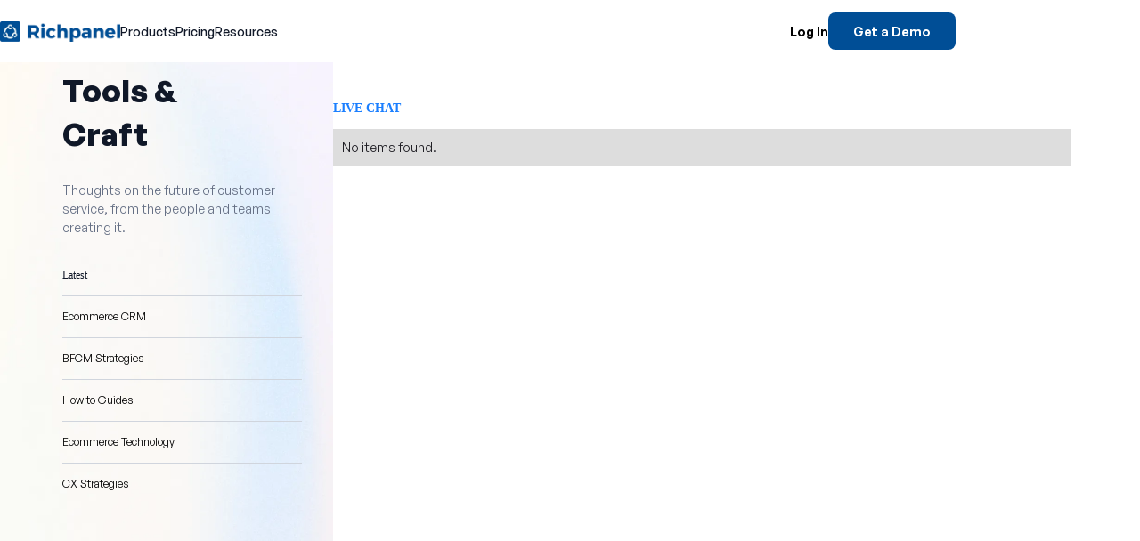

--- FILE ---
content_type: text/html
request_url: https://www.richpanel.com/topics/live-chat
body_size: 16724
content:
<!DOCTYPE html><!-- Last Published: Fri Oct 17 2025 22:24:42 GMT+0000 (Coordinated Universal Time) --><html data-wf-domain="www.richpanel.com" data-wf-page="62a5d7ef61f5b6d9e017eca7" data-wf-site="628202eb7980b612a999fc44" lang="en-US" data-wf-collection="62a5d7ef61f5b6589f17ec98" data-wf-item-slug="live-chat"><head><meta charset="utf-8"/><title>Live Chat</title><meta content="Live Chat Archives" name="description"/><meta content="Live Chat" property="og:title"/><meta content="Live Chat Archives" property="og:description"/><meta content="Live Chat" property="twitter:title"/><meta content="Live Chat Archives" property="twitter:description"/><meta property="og:type" content="website"/><meta content="summary_large_image" name="twitter:card"/><meta content="width=device-width, initial-scale=1" name="viewport"/><meta content="qv3ozdAeC4gfVXQBnosQpmWx2sBRrm2YZKO-dU7D0Ks" name="google-site-verification"/><link href="https://cdn.prod.website-files.com/628202eb7980b612a999fc44/css/richpanel-site.webflow.shared.f7f85b42c.min.css" rel="stylesheet" type="text/css"/><link href="https://fonts.googleapis.com" rel="preconnect"/><link href="https://fonts.gstatic.com" rel="preconnect" crossorigin="anonymous"/><script src="https://ajax.googleapis.com/ajax/libs/webfont/1.6.26/webfont.js" type="text/javascript"></script><script type="text/javascript">WebFont.load({  google: {    families: ["Montserrat:100,100italic,200,200italic,300,300italic,400,400italic,500,500italic,600,600italic,700,700italic,800,800italic,900,900italic","Inconsolata:400,700","Playfair Display:regular,700,900","Roboto:regular,500,700","Playfair Display:regular,500,600,700,800,900","Fuzzy Bubbles:regular,700"]  }});</script><script type="text/javascript">!function(o,c){var n=c.documentElement,t=" w-mod-";n.className+=t+"js",("ontouchstart"in o||o.DocumentTouch&&c instanceof DocumentTouch)&&(n.className+=t+"touch")}(window,document);</script><link href="https://cdn.prod.website-files.com/628202eb7980b612a999fc44/62b3625fb75d80146d5aa97c_favicon.png" rel="shortcut icon" type="image/x-icon"/><link href="https://cdn.prod.website-files.com/628202eb7980b612a999fc44/65edd58ea2162d7beb1471c7_Richpanel%20Logo%20Stacked%20(1).png" rel="apple-touch-icon"/><link href="https://www.richpanel.com/topics/live-chat" rel="canonical"/><!-- CSS to improve font anti-aliasing -->
<style>
  * {
    -webkit-font-smoothing: antialiased;
    -moz-osx-font-smoothing: grayscale;
  }
  #hs_show_banner_button {
    display: none;
  }
  .w-nav-overlay { 
    display: none !important;
  }
</style>


<!-- START: Retention.com R!B2B  -->
<!--
<script type='text/javascript'>!function () {var reb2b = window.reb2b = window.reb2b || [];if (reb2b.invoked) return;reb2b.invoked = true;reb2b.methods = ["identify", "collect"];reb2b.factory = function (method) {return function () {var args = Array.prototype.slice.call(arguments);args.unshift(method);reb2b.push(args);return reb2b;};};for (var i = 0; i < reb2b.methods.length; i++) {var key = reb2b.methods[i];reb2b[key] = reb2b.factory(key);}reb2b.load = function (key) {var script = document.createElement("script");script.type = "text/javascript";script.async = true;script.src = "https://s3-us-west-2.amazonaws.com/b2bjsstore/b/" + key + "/reb2b.js.gz";var first = document.getElementsByTagName("script")[0];first.parentNode.insertBefore(script, first);};reb2b.SNIPPET_VERSION = "1.0.1";reb2b.load("J0OV0VHJ506Z");}();</script>
-->
<!-- END: Retention.com R!B2B  -->


<!-- Google Tag Manager -->
<script>(function(w,d,s,l,i){w[l]=w[l]||[];w[l].push({'gtm.start':
                                                      new Date().getTime(),event:'gtm.js'});var f=d.getElementsByTagName(s)[0],
      j=d.createElement(s),dl=l!='dataLayer'?'&l='+l:'';j.defer=true;j.src=
        'https://www.googletagmanager.com/gtm.js?id='+i+dl;f.parentNode.insertBefore(j,f);
                            })(window,document,'script','dataLayer','GTM-5DCSQ5C');</script>
<!-- End Google Tag Manager -->


<!-- Start VWO Async SmartCode -->
<link rel="preconnect" href="https://dev.visualwebsiteoptimizer.com" />
<script type='text/javascript' id='vwoCode'>
  window._vwo_code || (function() {
    var account_id=768958,
        version=2.0,
        settings_tolerance=2000,
        hide_element='body',
        hide_element_style = 'opacity:0 !important;filter:alpha(opacity=0) !important;background:none !important',
        /* DO NOT EDIT BELOW THIS LINE */
        f=false,w=window,d=document,v=d.querySelector('#vwoCode'),cK='_vwo_'+account_id+'_settings',cc={};try{var c=JSON.parse(localStorage.getItem('_vwo_'+account_id+'_config'));cc=c&&typeof c==='object'?c:{}}catch(e){}var stT=cc.stT==='session'?w.sessionStorage:w.localStorage;code={use_existing_jquery:function(){return typeof use_existing_jquery!=='undefined'?use_existing_jquery:undefined},library_tolerance:function(){return typeof library_tolerance!=='undefined'?library_tolerance:undefined},settings_tolerance:function(){return cc.sT||settings_tolerance},hide_element_style:function(){return'{'+(cc.hES||hide_element_style)+'}'},hide_element:function(){return typeof cc.hE==='string'?cc.hE:hide_element},getVersion:function(){return version},finish:function(){if(!f){f=true;var e=d.getElementById('_vis_opt_path_hides');if(e)e.parentNode.removeChild(e)}},finished:function(){return f},load:function(e){var t=this.getSettings(),n=d.createElement('script'),i=this;if(t){n.textContent=t;d.getElementsByTagName('head')[0].appendChild(n);if(!w.VWO||VWO.caE){stT.removeItem(cK);i.load(e)}}else{n.fetchPriority='high';n.src=e;n.type='text/javascript';n.onerror=function(){_vwo_code.finish()};d.getElementsByTagName('head')[0].appendChild(n)}},getSettings:function(){try{var e=stT.getItem(cK);if(!e){return}e=JSON.parse(e);if(Date.now()>e.e){stT.removeItem(cK);return}return e.s}catch(e){return}},init:function(){if(d.URL.indexOf('__vwo_disable__')>-1)return;var e=this.settings_tolerance();w._vwo_settings_timer=setTimeout(function(){_vwo_code.finish();stT.removeItem(cK)},e);var t=d.currentScript,n=d.createElement('style'),i=this.hide_element(),r=t&&!t.async&&i?i+this.hide_element_style():'',c=d.getElementsByTagName('head')[0];n.setAttribute('id','_vis_opt_path_hides');v&&n.setAttribute('nonce',v.nonce);n.setAttribute('type','text/css');if(n.styleSheet)n.styleSheet.cssText=r;else n.appendChild(d.createTextNode(r));c.appendChild(n);this.load('https://dev.visualwebsiteoptimizer.com/j.php?a='+account_id+'&u='+encodeURIComponent(d.URL)+'&vn='+version)}};w._vwo_code=code;code.init();})();
</script>
<!-- End VWO Async SmartCode -->

<!-- start: affiliate referral tracking -->
<!-- tolt tracking
<script async src="https://cdn.tolt.io/tolt.js" data-tolt="57c1c677-4d18-4b24-b9a0-98ff7ef4b343"></script>
-->
<!-- fpr tracking
<script>(function(w){w.fpr=w.fpr||function(){w.fpr.q = w.fpr.q||[];w.fpr.q[arguments[0]=='set'?'unshift':'push'](arguments);};})(window);
fpr("init", {cid:"z5jwd8rh"}); 
fpr("click");
</script>
<script src="https://cdn.firstpromoter.com/fpr.js" async></script>
-->

<!-- end: affiliate referral tracking -->

<style>
  .rp-micro-app-dummy-icon-container {
    padding: 1rem !important;
    right: 0rem !important;
    bottom: 0rem !important;
    width: auto !important;
    height: auto !important;
  }
</style>
<meta name="robots" content="noindex">
<meta name="googlebot" content="noindex">

<!-- [Attributes by Finsweet] CMS Load -->
<script async src="https://cdn.jsdelivr.net/npm/@finsweet/attributes-cmsload@1/cmsload.js"></script>

<style>
.tools-list-blog-list2:last-child {
    border-bottom: 0;
}
</style><script src="https://cdn.prod.website-files.com/628202eb7980b612a999fc44%2F66ba5a08efe71070f98dd10a%2F67115304dad19481c1fdbcf3%2F6djgbbm83f-1.1.1.js" type="text/javascript"></script></head><body class="body white"><div id="Top" class="page-wrapper"><div class="global-styles w-embed"><style>
  .no-break {
    white-space: nowrap;
    word-wrap: normal;
  }

  /* Snippet gets rid of top margin on first element in any rich text*/
  .w-richtext>:first-child {
    margin-top: 0;
  }

  /* Snippet gets rid of bottom margin on last element in any rich text*/
  .w-richtext>:last-child, .w-richtext ol li:last-child, .w-richtext ul li:last-child {
    margin-bottom: 0;
  }

  /* Snippet prevents all click and hover interaction with an element */
  .clickable-off {
    pointer-events: none;
  }

  /* Snippet enables all click and hover interaction with an element */
  .clickable-on{
    pointer-events: auto;
  }

  /* Snippet enables you to add class of div-square which creates and maintains a 1:1 dimension of a div.*/
  .div-square::after {
    content: "";
    display: block;
    padding-bottom: 100%;
  }

  /*Hide focus outline for main content element*/
  main:focus-visible {
    outline: -webkit-focus-ring-color auto 0px;
  }

  /* Make sure containers never lose their center alignment*/
  .container-medium, .container-small, .container-large {
    margin-right: auto !important;
    margin-left: auto !important;
  }

  /*Reset buttons, and links styles*/
  a {
    color: inherit;
    text-decoration: inherit;
    font-size: inherit;
    font-family: "General Sans (variable wf2)"
  }

  /*Apply "..." after 3 lines of text */
  .text-style-3lines {
    display: -webkit-box;
    overflow: hidden;
    -webkit-line-clamp: 3;
    -webkit-box-orient: vertical;
  }

  /*Apply "..." after 2 lines of text */
  .text-style-2lines {
    display: -webkit-box;
    overflow: hidden;
    -webkit-line-clamp: 2;
    -webkit-box-orient: vertical;
  }

</style>

<style>
  html { font-size: calc(0.625rem + 0.41666666666666663vw); }
  @media screen and (max-width:1920px) { html { font-size: calc(0.625rem + 0.41666666666666674vw); } }
  @media screen and (max-width:1440px) { html { font-size: calc(-0.12500000000000022rem + 1.2500000000000002vw); } }
  @media screen and (max-width:1280px) { html { font-size: calc(0.44139566395663965rem + 0.5420054200542004vw); } }
  @media screen and (max-width:911px) { html { font-size: 1rem; } }
</style></div><div data-animation="default" data-collapse="medium" data-duration="400" data-easing="ease" data-easing2="ease" role="banner" class="navbar-new all white-nav w-nav"><div class="container-large-80rem"><div class="nav-component all"><div class="nav-wrap-logo"><a href="/" class="nav-logo-link w-inline-block"><img src="https://cdn.prod.website-files.com/628202eb7980b612a999fc44/65d7cd63eced4089785fea12_rp_logo_main.webp" loading="lazy" alt="" class="nav-logo"/></a><div class="nav-left-2"><a href="https://richpanel.com" class="home-nav-brand new-nav-logo w-nav-brand"><div class="brand-logo black dark1 w-embed"><svg width="159" height="37" viewBox="0 0 1143 193" fill="none" xmlns="http://www.w3.org/2000/svg">
<rect width="192" height="192" rx="17.4546" fill="#004E96"/>
<path fill-rule="evenodd" clip-rule="evenodd" d="M117.602 45.1919C117.576 48.4997 114.907 51.1357 111.623 51.1099C109.108 51.084 106.875 49.4818 106.054 47.0784C103.308 41.7289 96.7649 39.6357 91.4787 42.4267C86.1669 45.1919 84.0883 51.7818 86.8597 57.1054C88.733 60.7234 92.4538 62.9975 96.5083 62.9975C98.5355 62.9975 100.511 62.429 102.231 61.3436C102.564 61.0593 102.924 60.8009 103.308 60.5683C103.437 60.4649 103.565 60.3616 103.693 60.2323L103.745 60.3357C106.696 58.9661 110.211 60.2582 111.571 63.2301C112.931 66.202 111.648 69.7425 108.697 71.1122C108.646 71.138 108.595 71.1638 108.543 71.1897L108.595 71.3189C97.9196 78.038 83.883 74.7818 77.2111 64.0312C77.1342 63.902 77.0572 63.7728 76.9802 63.6178C63.4311 70.2335 54.1675 83.3616 52.4226 98.428C52.4226 98.428 51.3704 104.346 45.2375 104.346C41.4396 104.372 38.3603 101.271 38.3346 97.4459C38.3346 96.3347 38.6169 92.1482 39.0788 91.2178C42.2094 71.0605 55.7072 56.8211 73.9778 49.7402C75.4405 37.1806 86.7314 28.2132 99.2027 29.6862C107.029 30.6165 113.804 35.5525 117.14 42.7368L117.114 42.7626C117.422 43.4862 117.602 44.339 117.602 45.1919ZM135.231 149.881C132.408 148.201 131.459 144.531 133.152 141.663C134.435 139.492 136.924 138.355 139.388 138.82C145.367 139.13 150.448 134.479 150.756 128.457C151.064 122.436 146.445 117.319 140.466 117.009C134.487 116.699 129.406 121.35 129.098 127.372C129.072 127.682 129.072 127.992 129.098 128.302C129.2 128.742 129.226 129.181 129.226 129.62C129.252 129.775 129.277 129.956 129.303 130.111H129.175C129.098 130.964 128.816 131.765 128.405 132.515C126.814 135.357 123.247 136.365 120.424 134.763C118.346 133.574 117.191 131.248 117.473 128.871L117.345 128.845C116.909 116.156 126.763 105.509 139.362 105.044C139.491 105.044 139.619 105.044 139.747 105.044C140.876 89.8999 134.23 75.247 122.144 66.1762C122.144 66.1762 117.602 62.2998 120.681 56.9245C122.554 53.6166 126.737 52.4537 130.022 54.3144C130.022 54.3144 130.022 54.3144 130.047 54.3144C130.997 54.8571 134.461 57.2087 135.026 58.0874C150.756 70.9054 156.222 89.8223 153.168 109.334C163.227 116.931 165.28 131.326 157.736 141.482C153.04 147.788 145.418 151.251 137.617 150.579V150.553C136.77 150.553 135.975 150.294 135.231 149.881ZM35.6402 113.288C38.5142 111.659 42.1325 112.693 43.7234 115.588C44.9552 117.784 44.6729 120.549 43.0306 122.436C40.9264 125.873 40.8751 130.189 42.8766 133.678C45.8533 138.846 52.4226 140.603 57.5548 137.606C62.687 134.608 64.4319 127.992 61.4552 122.824C60.4545 121.066 58.9661 119.645 57.1955 118.689C56.7849 118.559 56.3744 118.353 55.9894 118.146C55.8355 118.094 55.6815 118.017 55.5275 117.965L55.6045 117.862C52.9358 115.924 52.3456 112.176 54.2701 109.489C54.7577 108.817 55.3479 108.248 56.0664 107.835C58.0936 106.646 60.6598 106.801 62.533 108.248L62.61 108.145C73.7469 114.14 77.9553 128.095 72.0019 139.337C71.9506 139.44 71.8993 139.544 71.8223 139.647C84.2423 148.201 100.152 149.726 113.958 143.704C113.958 143.704 119.552 141.663 122.631 147.038C124.556 150.346 123.452 154.584 120.168 156.523C119.218 157.065 115.472 158.926 114.445 158.978C95.5845 166.317 76.6209 161.639 61.4039 149.209C49.8308 154.171 36.4614 148.744 31.5344 137.089C28.4551 129.827 29.3276 121.48 33.8183 114.993H33.8439C34.2802 114.295 34.896 113.727 35.6402 113.288Z" fill="white"/>
<path d="M339.565 158.707L321.356 124.239H296.887V158.707H265.753V36.2014H320.543C336.74 36.2014 349.259 39.9205 358.099 47.3383C366.98 54.7154 371.431 65.2223 371.431 78.8791C371.431 97.7996 364.033 110.948 349.238 118.305L374.926 158.707H339.565ZM296.887 99.6896H320.543C327.249 99.6896 332.492 98.0231 336.232 94.6495C339.971 91.2963 341.841 86.3985 341.841 79.9359C341.841 73.6562 339.971 68.8803 336.232 65.6287C332.492 62.3364 327.249 60.67 320.543 60.67H296.887V99.6896Z" fill="#004E96"/>
<path d="M396.031 25.7962C398.999 22.8291 402.819 21.3252 407.493 21.3252C412.147 21.3252 415.968 22.8291 418.955 25.7962C421.923 28.7836 423.426 32.6043 423.426 37.2582C423.426 41.9324 421.923 45.7734 418.955 48.8015C415.968 51.8499 412.147 53.3538 407.493 53.3538C402.819 53.3538 398.999 51.8499 396.031 48.8015C393.044 45.7734 391.56 41.9324 391.56 37.2582C391.56 32.6043 393.044 28.7836 396.031 25.7962ZM422.37 158.707H392.292V64.4093H422.37V158.707Z" fill="#004E96"/>
<path d="M487.851 63.3521C497.159 63.3521 505.451 65.2014 512.726 68.8798C520.042 72.5176 525.733 77.7202 529.797 84.4877L508.092 97.6568C503.418 91.1129 497.078 87.8206 489.07 87.8206C483.217 87.8206 478.442 90.0154 474.763 94.4052C471.064 98.7949 469.235 104.546 469.235 111.639C469.235 118.853 471.044 124.645 474.682 129.035C478.299 133.425 483.096 135.62 489.07 135.62C497.89 135.62 504.292 132.043 508.255 124.889L530.366 137.896C526.505 144.887 520.875 150.293 513.458 154.073C506.02 157.873 497.362 159.763 487.445 159.763C472.853 159.763 461.106 155.373 452.164 146.594C443.263 137.774 438.833 126.17 438.833 111.801C438.833 97.3316 443.324 85.6664 452.327 76.765C461.371 67.823 473.219 63.3521 487.851 63.3521Z" fill="#004E96"/>
<path d="M607.827 62.9454C618.232 62.9454 626.564 66.258 632.864 72.8629C639.205 79.4881 642.375 88.2675 642.375 99.2011V158.706H612.054V107.574C612.054 102.107 610.55 97.7785 607.583 94.5675C604.596 91.3769 600.551 89.7714 595.471 89.7714C589.618 89.7714 584.923 91.8849 581.407 96.1121C577.932 100.299 576.205 105.623 576.205 112.126V158.706H545.883V28.8032H576.205V79.9352C582.871 68.8796 593.398 63.2299 607.827 62.9454Z" fill="#004E96"/>
<path d="M722.983 63.3521C736.314 63.3521 747.004 67.823 755.093 76.765C763.222 85.6664 767.286 97.3926 767.286 111.964C767.286 126.332 763.303 137.896 755.337 146.675C747.411 155.414 736.884 159.763 723.714 159.763C711.358 159.763 701.725 155.211 694.856 146.106V192.686H664.535V64.4088H694.856V76.765C701.847 67.823 711.216 63.3521 722.983 63.3521ZM715.667 135.782C721.946 135.782 727.047 133.486 730.949 128.872C734.892 124.28 736.884 118.366 736.884 111.151C736.884 103.896 734.892 97.982 730.949 93.4297C727.047 88.8774 721.946 86.6012 715.667 86.6012C709.59 86.6012 704.611 88.8774 700.709 93.4297C696.807 97.982 694.856 103.876 694.856 111.07C694.856 118.447 696.766 124.401 700.628 128.954C704.469 133.506 709.489 135.782 715.667 135.782Z" fill="#004E96"/>
<path d="M825.952 62.9453C838.897 62.9453 848.957 65.9531 856.111 71.9686C863.264 77.9841 866.922 86.3571 867.085 97.0875V158.706H837.495V147.894C831.317 156.023 821.664 160.088 808.556 160.088C798.638 160.088 790.753 157.365 784.9 151.878C779.088 146.411 776.202 139.277 776.202 130.498C776.202 121.556 779.311 114.626 785.55 109.688C791.83 104.708 800.792 102.128 812.458 101.965H837.333V100.583C837.333 95.9291 835.747 92.2913 832.618 89.69C829.529 87.048 824.936 85.7068 818.879 85.7068C810.364 85.7068 800.995 88.3487 790.753 93.592L782.136 73.6757C797.419 66.5221 812.01 62.9453 825.952 62.9453ZM817.904 139.603C822.66 139.603 826.846 138.424 830.423 136.026C834.04 133.648 836.357 130.539 837.333 126.677V118.304H818.229C809.125 118.304 804.572 121.698 804.572 128.466C804.572 131.941 805.731 134.684 808.068 136.676C810.385 138.627 813.677 139.603 817.904 139.603Z" fill="#004E96"/>
<path d="M950.382 62.9453C960.727 62.9453 969.039 66.2579 975.339 72.8628C981.679 79.488 984.85 88.2674 984.85 99.201V158.706H954.691V107.574C954.691 102.107 953.187 97.7784 950.22 94.5675C947.293 91.3768 943.249 89.7713 938.107 89.7713C932.742 89.7713 928.312 91.5394 924.857 95.0552C921.443 98.5304 919.431 103.103 918.842 108.793V158.706H888.601V64.4085H918.842V79.7725C925.507 68.8389 936.014 63.2298 950.382 62.9453Z" fill="#004E96"/>
<path d="M1047.67 63.3521C1063.97 63.3521 1076.25 68.3718 1084.5 78.3909C1092.73 88.4303 1096.31 102.189 1095.23 119.687H1028.9C1030.4 125.275 1033.08 129.584 1036.94 132.612C1040.79 135.66 1045.52 137.164 1051.17 137.164C1059.79 137.164 1067.29 133.973 1073.69 127.572L1089.62 143.098C1079.48 154.215 1065.76 159.763 1048.49 159.763C1033.2 159.763 1021.03 155.414 1011.99 146.675C1002.98 137.896 998.494 126.271 998.494 111.801C998.494 97.23 1002.98 85.5241 1011.99 76.6838C1021.03 67.8027 1032.92 63.3521 1047.67 63.3521ZM1028.41 103.428H1066.21C1066.21 97.6974 1064.52 93.0842 1061.17 89.609C1057.86 86.0932 1053.47 84.3251 1048 84.3251C1042.84 84.3251 1038.51 86.0728 1034.99 89.5277C1031.52 92.9419 1029.32 97.5755 1028.41 103.428Z" fill="#004E96"/>
<path d="M1142.87 158.706H1112.54V28.8032H1142.87V158.706Z" fill="#004E96"/>
</svg></div></a></div></div><div class="main-nav-menu"><div class="nav-menu-links all nav-menu-all"><div data-hover="true" data-delay="0" class="product-dropdown all w-dropdown"><div class="nav-link-all--main mobile-nav-products w-dropdown-toggle"><div>Products</div><div class="nav-icon w-icon-dropdown-toggle"></div><div class="link-underline-3"></div></div><nav class="main-list _1 nav-prodcuts-list w-dropdown-list"><div class="nav-products-dropdown-content"><div class="dropdown-content"><div class="product-link-content"><div class="product-dropdown-text">Deliver exceptional customer service with AI</div><a href="/demo" class="signup-btn-2 secondary w-inline-block"><div>Book a Demo</div><div class="c-capabilty-button__icon w-embed"><svg height="100%" viewBox="0 0 20 20" fill="none" xmlns="http://www.w3.org/2000/svg">
<path d="M11.2654 3.20511C10.9644 2.92049 10.4897 2.93371 10.2051 3.23464C9.92049 3.53558 9.93371 4.01027 10.2346 4.29489L15.4737 9.25H2.75C2.33579 9.25 2 9.58579 2 10C2 10.4142 2.33579 10.75 2.75 10.75H15.476L10.2346 15.7073C9.93371 15.9919 9.92049 16.4666 10.2051 16.7675C10.4897 17.0684 10.9644 17.0817 11.2654 16.797L17.6826 10.7276C17.8489 10.5703 17.9489 10.3702 17.9826 10.1614C17.994 10.1094 18 10.0554 18 10C18 9.94241 17.9935 9.88633 17.9812 9.83246C17.9462 9.62667 17.8467 9.42976 17.6826 9.27455L11.2654 3.20511Z" fill="currentcolor"/>
</svg></div></a><div class="product-link-integrate-wrap"><div>Works with</div><div class="home-products-intigration"><div class="nav-work-tooltips w-embed"><style>
.tooltip-anchor {
	display: none;
}
</style></div><div class="home-pro-intigration-img-2 nav-work-wrap"><div data-hover="true" data-delay="0" class="tooltip-dropdown w-dropdown"><div class="tooltip-content w-dropdown-toggle"><div class="tooltip-circle"><img alt="zendesk
" loading="lazy" src="https://cdn.prod.website-files.com/628202eb7980b612a999fc44/63f365abba98d300f3d7f497_zendesk.avif" class="price-inti-logo"/></div></div><nav class="tooltip-anchor bottom w-dropdown-list"><div data-cy="step5" class="tooltip-wrapper tooltop-gor"><div class="tooltip-container"><div>Zendesk</div></div><div class="tooltip-diamond top toptip-gor-diamond"></div></div></nav></div></div><div class="home-pro-intigration-img-2 nav-work-wrap"><div data-hover="true" data-delay="0" class="tooltip-dropdown w-dropdown"><div class="tooltip-content w-dropdown-toggle"><div class="tooltip-circle"><img alt="gorgias" loading="lazy" src="https://cdn.prod.website-files.com/628202eb7980b612a999fc44/63f365abba98d375a0d7f49d_gorgias.png" class="price-inti-logo"/></div></div><nav class="tooltip-anchor bottom w-dropdown-list"><div data-cy="step5" class="tooltip-wrapper tooltop-gor"><div class="tooltip-container"><div>Gorgias</div></div><div class="tooltip-diamond top toptip-gor-diamond"></div></div></nav></div></div><div class="home-pro-intigration-img-2 nav-work-wrap"><div data-hover="true" data-delay="0" class="tooltip-dropdown w-dropdown"><div class="tooltip-content w-dropdown-toggle"><div class="tooltip-circle"><img alt="helpscout" loading="lazy" src="https://cdn.prod.website-files.com/628202eb7980b612a999fc44/63f365abba98d3abeed7f499_helpscout.avif" class="price-inti-logo"/></div></div><nav class="tooltip-anchor bottom w-dropdown-list"><div data-cy="step5" class="tooltip-wrapper tooltop-gor"><div class="tooltip-container"><div>Helpscout</div></div><div class="tooltip-diamond top toptip-gor-diamond"></div></div></nav></div></div><div class="home-pro-intigration-img-2 nav-work-wrap"><div data-hover="true" data-delay="0" class="tooltip-dropdown w-dropdown"><div class="tooltip-content w-dropdown-toggle"><div class="tooltip-circle"><img alt="salesforce" loading="lazy" src="https://cdn.prod.website-files.com/628202eb7980b612a999fc44/63f365abba98d36cbcd7f49b_saleforce.avif" class="price-inti-logo"/></div></div><nav class="tooltip-anchor bottom w-dropdown-list"><div data-cy="step5" class="tooltip-wrapper tooltop-gor"><div class="tooltip-container"><div>Salesforce</div></div><div class="tooltip-diamond top toptip-gor-diamond"></div></div></nav></div></div><div class="home-pro-intigration-img-2 nav-work-wrap"><div data-hover="true" data-delay="0" class="tooltip-dropdown w-dropdown"><div class="tooltip-content w-dropdown-toggle"><div class="tooltip-circle"><img alt="Richpanel logo" loading="lazy" src="https://cdn.prod.website-files.com/628202eb7980b612a999fc44/645a3b76f51d63306e1fc49d_Rectangle-icon.webp" class="price-inti-logo"/></div></div><nav class="tooltip-anchor bottom w-dropdown-list"><div data-cy="step5" class="tooltip-wrapper tooltop-gor"><div class="tooltip-container"><div>Richpanel</div></div><div class="tooltip-diamond top toptip-gor-diamond"></div></div></nav></div></div></div></div></div><div class="product-link-content-right"><div class="product-link-and-content"><div class="nav-product-content-top"><div class="nav-product-heading-link"><div class="help-desk-nav-wrap"><a href="/help-desk" class="w-inline-block"><img src="https://cdn.prod.website-files.com/628202eb7980b612a999fc44/647718044e175b0927d7f90e_help-desk.webp" loading="lazy" alt="" class="nav-helpdesk-img-mob"/></a></div><div class="nav-helpdesk-img-wrap"></div><a href="/help-desk" class="nav-help-desk-txt w-inline-block"><div class="nav-product-self-heading">Help Desk</div><img src="https://cdn.prod.website-files.com/628202eb7980b612a999fc44/6476fce607df43cf5f431e69_Chevron.png" loading="lazy" alt="" class="nav-helpdesk-arrow"/></a><div class="nav-help-sub-txt">The most collaborative and time-saving help desk. Integrates with your entire tech stack.</div></div></div><a href="/help-desk/multi-channel" class="product-dropdown-link hide-sublink">Multichannel</a><a href="/help-desk/agent-console" class="product-dropdown-link hide-sublink">Agent Console</a><a href="/help-desk/ticket-assignment" class="product-dropdown-link hide-sublink">Assignments</a><a href="/help-desk/automation" class="product-dropdown-link hide-sublink">Automations</a><a href="/help-desk/reporting" class="product-dropdown-link hide-sublink">Reporting &amp; Analytics</a><a href="/help-desk/integrations" class="product-dropdown-link hide-sublink">Integrations</a><a href="/help-desk" class="product-dropdown-link-btn product-nav-exlore-btn1-ex w-inline-block"><div class="hide-mobile-landscape">Explore Help Desk</div><div class="show-mobile-landscape">Explore</div><div class="dropdown-btn-icon w-embed"><svg height="100%" viewBox="0 0 16 15" fill="none" xmlns="http://www.w3.org/2000/svg">
<path d="M9.26536 0.205112C8.96443 -0.0795129 8.48974 -0.0662918 8.20511 0.234642C7.92049 0.535577 7.93371 1.01027 8.23464 1.29489L13.4737 6.25H0.75C0.335786 6.25 0 6.58579 0 7C0 7.41421 0.335786 7.75 0.75 7.75H13.476L8.23464 12.7073C7.93371 12.9919 7.92049 13.4666 8.20511 13.7675C8.48974 14.0684 8.96443 14.0817 9.26536 13.797L15.6826 7.72759C15.8489 7.57031 15.9489 7.3702 15.9826 7.16141C15.994 7.10942 16 7.05541 16 7C16 6.94241 15.9935 6.88633 15.9812 6.83246C15.9462 6.62667 15.8467 6.42976 15.6826 6.27455L9.26536 0.205112Z" fill="currentcolor"/>
</svg></div></a></div><div class="product-link-and-content"><div class="nav-product-content-top"><div class="nav-product-heading-link"><div class="help-desk-nav-wrap"><a href="/self-service" class="w-inline-block"><img src="https://cdn.prod.website-files.com/628202eb7980b612a999fc44/6476fb22058f8b8fc9c851d2_self-service-nav.webp" loading="lazy" alt="self service" class="nav-helpdesk-img-mob"/></a></div><div class="nav-self-img-wrap"></div><a href="/self-service" class="nav-help-desk-txt w-inline-block"><div class="nav-product-self-heading">Self Service</div><img src="https://cdn.prod.website-files.com/628202eb7980b612a999fc44/6476fce607df43cf5f431e69_Chevron.png" loading="lazy" alt="icon" class="nav-helpdesk-arrow"/></a><div class="nav-help-sub-txt">Automate customer service on your site with a self-service portal.</div></div></div><a href="/self-service/order-management" class="product-dropdown-link hide-sublink">Order Management</a><a href="/self-service/returns-exchanges" class="product-dropdown-link hide-sublink">Returns and Exchanges</a><a href="/self-service/branded-help-center" class="product-dropdown-link hide-sublink">Branded Help Center</a><a href="/self-service/agent-hand-off" class="product-dropdown-link hide-sublink">Agent Hand off</a><a href="/self-service/custom-flows" class="product-dropdown-link hide-sublink">Custom Flows</a><a href="/self-service/subscription-management" class="product-dropdown-link hide-sublink">Subscriptions<br/><span class="text-span-18"> (Coming soon)</span></a><a href="/self-service" class="product-dropdown-link-btn product-nav-exlore-btn1-ex w-inline-block"><div class="hide-mobile-landscape">Explore Self-Service</div><div class="show-mobile-landscape">Explore</div><div class="dropdown-btn-icon w-embed"><svg height="100%" viewBox="0 0 16 15" fill="none" xmlns="http://www.w3.org/2000/svg">
<path d="M9.26536 0.205112C8.96443 -0.0795129 8.48974 -0.0662918 8.20511 0.234642C7.92049 0.535577 7.93371 1.01027 8.23464 1.29489L13.4737 6.25H0.75C0.335786 6.25 0 6.58579 0 7C0 7.41421 0.335786 7.75 0.75 7.75H13.476L8.23464 12.7073C7.93371 12.9919 7.92049 13.4666 8.20511 13.7675C8.48974 14.0684 8.96443 14.0817 9.26536 13.797L15.6826 7.72759C15.8489 7.57031 15.9489 7.3702 15.9826 7.16141C15.994 7.10942 16 7.05541 16 7C16 6.94241 15.9935 6.88633 15.9812 6.83246C15.9462 6.62667 15.8467 6.42976 15.6826 6.27455L9.26536 0.205112Z" fill="currentcolor"/>
</svg></div></a></div></div></div></div></nav></div><a href="/pricing" class="nav-link-all--main w-inline-block"><div>Pricing</div><div class="link-underline-3"></div></a><div data-hover="true" data-delay="0" class="product-dropdown all nav-resources w-dropdown"><div class="nav-link-all--main w-dropdown-toggle"><div>Resources</div><div class="nav-icon w-icon-dropdown-toggle"></div><div class="link-underline-3"></div></div><nav class="main-list _2 w-dropdown-list"><div class="nav-resource-wrap"><div class="dropdown-content nav-res-mob"><div class="resource-blog-wrapper"><div>Blog</div><p class="resource-blog-para"><a href="https://www.richpanel.com/blog/richpanel-named-momentum-leader-g2-winter-report-2023" class="link-11">Richpanel Named Momentum Leader In G2’s Winter Report 2023</a></p><a href="/blog" class="link-block-3 w-inline-block"><div class="resource-blog-fake-link"><div>View all blogs</div><div class="dropdown-btn-icon w-embed"><svg height="100%" viewBox="0 0 16 15" fill="none" xmlns="http://www.w3.org/2000/svg">
<path d="M9.26536 0.205112C8.96443 -0.0795129 8.48974 -0.0662918 8.20511 0.234642C7.92049 0.535577 7.93371 1.01027 8.23464 1.29489L13.4737 6.25H0.75C0.335786 6.25 0 6.58579 0 7C0 7.41421 0.335786 7.75 0.75 7.75H13.476L8.23464 12.7073C7.93371 12.9919 7.92049 13.4666 8.20511 13.7675C8.48974 14.0684 8.96443 14.0817 9.26536 13.797L15.6826 7.72759C15.8489 7.57031 15.9489 7.3702 15.9826 7.16141C15.994 7.10942 16 7.05541 16 7C16 6.94241 15.9935 6.88633 15.9812 6.83246C15.9462 6.62667 15.8467 6.42976 15.6826 6.27455L9.26536 0.205112Z" fill="currentcolor"/>
</svg></div></div></a></div><div class="resource-link-divider"></div><div class="resource-link-vert"><a href="/blog" class="resource-link blog-resource-link">Blog</a><a href="https://support.richpanel.com/" target="_blank" class="resource-link">Help Center</a><a href="/integrations" class="resource-link">Integrations</a><a href="/customers" class="resource-link">Customers</a><a href="https://updates.richpanel.com/" target="_blank" class="resource-link">Recent releases</a><a href="/webinar/building-and-scaling-customer-service-teams" class="resource-link">Videos and Webinars</a><a href="/contract-buyout" class="resource-link contract-resource-link">Contract buyout</a></div></div></div></nav></div><a href="/partner-program" class="nav-link-all--main nav-patners-link w-inline-block"><div>Partners</div><div class="link-underline-3"></div></a><div data-hover="true" data-delay="0" class="product-dropdown all partner-dropdown-nav w-dropdown"><div class="nav-link-all--main w-dropdown-toggle"><div>Resources</div><div class="nav-icon w-icon-dropdown-toggle"></div><div class="link-underline-3"></div></div><nav class="main-list _3 w-dropdown-list"><div class="nav-resource-wrap-patner"><div class="dropdown-content"><div class="resource-link-vert"><a href="/blog" class="resource-link">Blogs</a><a href="https://help.richpanel.com/" target="_blank" class="resource-link nav-help-center">Onboarding Guide</a><a href="/integrations" class="resource-link">Integrations</a><a href="/customers" class="resource-link">Customers</a><a href="/partner-program" class="resource-link">Partners</a><a href="https://updates.richpanel.com/" target="_blank" class="resource-link nav-recent-release">Recent releases</a><a href="/contract-buyout" class="resource-link">Contract buyout</a></div></div></div></nav></div></div><div class="nav-member-account-sign-in clas nav-cta-button"><a id="login-btn-ga4" href="https://app.richpanel.com/helpdesk/views/all-open?_ga=2.14349943.1979326535.1659026085-29808009.1659026085" class="nav-link-3 red-hat login-btn w-inline-block"><div>Log In</div></a><a href="#" class="create-ac-btn-2 secondary nav-btn-create-free w-button">Create a Free Account</a><a href="/demo" class="signup-btn-2 secondary orange w-button"><strong class="bold-text-22">Get a Demo</strong></a></div></div><div data-w-id="e7c485b7-3ec9-a576-2a33-4cffd3708e40" class="nav-btn-2 w-nav-button"><div data-w-id="e7c485b7-3ec9-a576-2a33-4cffd3708e41" data-is-ix2-target="1" class="nav__trigger nav__closed" data-animation-type="lottie" data-src="https://cdn.prod.website-files.com/63a2c687331da45990b12e9d/63aaea78e93ff87e8092eb07_Menu_1.json" data-loop="0" data-direction="1" data-autoplay="0" data-renderer="svg" data-default-duration="3" data-duration="0" data-ix2-initial-state="0"></div></div></div></div></div><main id="Main" class="main-wrapper overflow-hidden-for-mobile"><section data-w-id="4fbedd17-a2d3-85f4-9b28-5fd13afa35e4" class="section-blogs"><div class="blogs-page-padding"><div class="blogs-container"><div class="blogs-padding-vertical"><div class="c-blogs"><div class="c-blogs-left"><div class="c-blogs-left-sticky"><div class="c-blogs-left-wrap"><div class="c-blogs-left__content"><h2 class="c-blogs-left__title">Tools &amp; Craft</h2><p class="c-blogs-left__des">Thoughts on the future of customer service, from the people and teams creating it.</p></div><div class="c-blogs-left-category"><div class="c-blogs-left-latest"><a href="/blog" class="c-blogs-left-latest-link">Latest</a></div><div class="c-blogs-left-collection w-dyn-list"><div role="list" class="c-blogs-left-list w-dyn-items"><div role="listitem" class="c-blogs-left-item w-dyn-item"><a href="/topics/ecommerce-crm" class="c-blogs-left__link">Ecommerce CRM</a></div><div role="listitem" class="c-blogs-left-item w-dyn-item"><a href="/topics/bfcm-strategies" class="c-blogs-left__link">BFCM Strategies</a></div><div role="listitem" class="c-blogs-left-item w-dyn-item"><a href="/topics/how-to-guides" class="c-blogs-left__link">How to Guides</a></div><div role="listitem" class="c-blogs-left-item w-dyn-item"><a href="/topics/ecommerce-technology" class="c-blogs-left__link">Ecommerce Technology</a></div><div role="listitem" class="c-blogs-left-item w-dyn-item"><a href="/topics/cx-strategies" class="c-blogs-left__link">CX Strategies</a></div></div></div></div></div></div></div><div class="c-blogs-right"><div class="c-blogs-right-topics"><h1 class="c-blogs-right-topics__title">Live Chat</h1></div><div class="c-blogs-right-wrap w-form"><div class="c-blogs-right-component"><div class="latest-blog-top"><div class="latest-blog-heading">Latest Blog</div><div class="latest-blog-line"></div></div><div class="c-blogs-right__collection w-dyn-list"><div class="c-blogs-right-collection-empty w-dyn-empty"><div>No items found.</div></div><div role="navigation" aria-label="List" class="w-pagination-wrapper c-blogs-pagination"></div></div></div><form id="email-form-2" name="email-form-2" data-name="Email Form 2" method="get" fs-cmsfilter-element="filters" class="cate-blog-form" data-wf-page-id="62a5d7ef61f5b6d9e017eca7" data-wf-element-id="9950f115-9643-bb1b-dd0b-8b7cf508a557"></form><div class="c-blogs-form-success-mes w-form-done"><div>Thank you! Your submission has been received!</div></div><div class="c-blogs-form-error-mes w-form-fail"><div>Oops! Something went wrong while submitting the form.</div></div></div></div></div></div></div></div></section></main><footer class="footer home-v5-footer"><div class="page-padding"><div class="container-large-80rem"><div class="padding-vertical footer-padding-2"><div class="footer-download-wrap"><div id="w-node-b3d821dc-8984-2e9a-b40e-a74439d7e134-17b95fdf" class="footer-donwload-heading">Get the Richpanel App</div><a href="https://beta.richpanel.com?utm_source=download_footer" class="footer-download-link mobile-hide w-inline-block"><img src="https://cdn.prod.website-files.com/628202eb7980b612a999fc44/66ec2e908b4fb08d1dcb897f_icons8-globe-100.avif" loading="lazy" alt="" class="footer-download-link__icon"/><div class="footer-download-link__text">Web browser</div></a><a href="/download" class="footer-download-link mobile-hide w-inline-block"><img src="https://cdn.prod.website-files.com/628202eb7980b612a999fc44/66ec2e555272561fd32df447_icons8-windows-11-100.avif" loading="lazy" alt="" class="footer-download-link__icon"/><div class="footer-download-link__text">Windows</div></a><a href="https://play.google.com/store/apps/details?id=com.richpanel&amp;pcampaignid=website_footer_download" class="footer-download-link w-inline-block"><img src="https://cdn.prod.website-files.com/628202eb7980b612a999fc44/66ec2e5579055e7a79af61c9_icons8-android-logo-100.avif" loading="lazy" alt="" class="footer-download-link__icon"/><div class="footer-download-link__text">Android</div></a><a href="https://apps.apple.com/my/app/richpanel/id1612931297?platform=iphone&amp;utm_source=website_footer_download" class="footer-download-link w-inline-block"><img src="https://cdn.prod.website-files.com/628202eb7980b612a999fc44/66ec2e55e8e27f4e58bf48c6_icons8-app-store-100.avif" loading="lazy" alt="" class="footer-download-link__icon"/><div class="footer-download-link__text">iOS</div></a><a href="/download" class="footer-download-link mobile-hide w-inline-block"><img src="https://cdn.prod.website-files.com/628202eb7980b612a999fc44/66ec2e55aca6fc95f4fa5251_icons8-apple-logo-100.avif" loading="lazy" alt="" class="footer-download-link__icon"/><div class="footer-download-link__text">Mac</div></a></div><div class="footer-component _2 is--featured"><div class="footer-top vertical-mobile"><div class="footer-left-content"><a href="/" class="footer-brand-link w-inline-block"><div class="footer-logo wd-10 w-embed"><svg width="157" height="37" viewBox="0 0 1143 193" fill="none" xmlns="http://www.w3.org/2000/svg">
<rect width="192" height="192" rx="17.4546" fill="white"/>
<path fill-rule="evenodd" clip-rule="evenodd" d="M117.602 45.1919C117.576 48.4997 114.907 51.1357 111.623 51.1099C109.108 51.084 106.875 49.4818 106.054 47.0784C103.308 41.7289 96.7649 39.6357 91.4787 42.4267C86.1669 45.1919 84.0883 51.7818 86.8597 57.1054C88.733 60.7234 92.4538 62.9975 96.5083 62.9975C98.5355 62.9975 100.511 62.429 102.231 61.3436C102.564 61.0593 102.924 60.8009 103.308 60.5683C103.437 60.4649 103.565 60.3616 103.693 60.2323L103.745 60.3357C106.696 58.9661 110.211 60.2582 111.571 63.2301C112.931 66.202 111.648 69.7425 108.697 71.1122C108.646 71.138 108.595 71.1638 108.543 71.1897L108.595 71.3189C97.9196 78.038 83.883 74.7818 77.2111 64.0312C77.1342 63.902 77.0572 63.7728 76.9802 63.6178C63.4311 70.2335 54.1675 83.3616 52.4226 98.428C52.4226 98.428 51.3704 104.346 45.2375 104.346C41.4396 104.372 38.3603 101.271 38.3346 97.4459C38.3346 96.3347 38.6169 92.1482 39.0788 91.2178C42.2094 71.0605 55.7072 56.8211 73.9778 49.7402C75.4405 37.1806 86.7314 28.2132 99.2027 29.6862C107.029 30.6165 113.804 35.5525 117.14 42.7368L117.114 42.7626C117.422 43.4862 117.602 44.339 117.602 45.1919ZM135.231 149.881C132.408 148.201 131.459 144.531 133.152 141.663C134.435 139.492 136.924 138.355 139.388 138.82C145.367 139.13 150.448 134.479 150.756 128.457C151.064 122.436 146.445 117.319 140.466 117.009C134.487 116.699 129.406 121.351 129.098 127.372C129.072 127.682 129.072 127.992 129.098 128.302C129.2 128.742 129.226 129.181 129.226 129.62C129.252 129.775 129.277 129.956 129.303 130.111H129.175C129.098 130.964 128.816 131.765 128.405 132.515C126.814 135.357 123.247 136.365 120.424 134.763C118.346 133.574 117.191 131.248 117.473 128.871L117.345 128.845C116.909 116.156 126.763 105.509 139.362 105.044C139.491 105.044 139.619 105.044 139.747 105.044C140.876 89.8999 134.23 75.247 122.144 66.1762C122.144 66.1762 117.602 62.2998 120.681 56.9245C122.554 53.6166 126.737 52.4537 130.022 54.3144C130.022 54.3144 130.022 54.3144 130.047 54.3144C130.997 54.8571 134.461 57.2087 135.026 58.0874C150.756 70.9054 156.222 89.8223 153.168 109.334C163.227 116.931 165.28 131.326 157.736 141.482C153.04 147.788 145.418 151.251 137.617 150.579V150.553C136.77 150.553 135.975 150.294 135.231 149.881ZM35.6402 113.288C38.5142 111.659 42.1325 112.693 43.7234 115.588C44.9552 117.784 44.6729 120.549 43.0306 122.436C40.9264 125.873 40.8751 130.189 42.8766 133.678C45.8533 138.846 52.4226 140.603 57.5548 137.606C62.687 134.608 64.4319 127.992 61.4552 122.824C60.4545 121.066 58.9661 119.645 57.1955 118.689C56.7849 118.559 56.3744 118.353 55.9894 118.146C55.8355 118.094 55.6815 118.017 55.5275 117.965L55.6045 117.862C52.9358 115.924 52.3456 112.176 54.2701 109.489C54.7577 108.817 55.3479 108.248 56.0664 107.835C58.0936 106.646 60.6598 106.801 62.533 108.248L62.61 108.145C73.7469 114.14 77.9553 128.095 72.0019 139.337C71.9506 139.44 71.8993 139.544 71.8223 139.647C84.2423 148.201 100.152 149.726 113.958 143.704C113.958 143.704 119.552 141.663 122.631 147.038C124.556 150.346 123.452 154.584 120.168 156.523C119.218 157.065 115.472 158.926 114.445 158.978C95.5845 166.317 76.6209 161.639 61.4039 149.209C49.8308 154.171 36.4614 148.744 31.5344 137.089C28.4551 129.827 29.3276 121.48 33.8183 114.993H33.8439C34.2802 114.295 34.896 113.727 35.6402 113.288Z" fill="black"/>
<path d="M339.565 158.707L321.356 124.239H296.887V158.707H265.753V36.2014H320.543C336.74 36.2014 349.259 39.9205 358.099 47.3383C366.98 54.7154 371.431 65.2223 371.431 78.8791C371.431 97.7996 364.033 110.948 349.238 118.305L374.926 158.707H339.565ZM296.887 99.6896H320.543C327.249 99.6896 332.492 98.0231 336.232 94.6495C339.971 91.2963 341.841 86.3985 341.841 79.9359C341.841 73.6562 339.971 68.8803 336.232 65.6287C332.492 62.3364 327.249 60.67 320.543 60.67H296.887V99.6896Z" fill="white"/>
<path d="M396.031 25.7962C398.999 22.8291 402.819 21.3252 407.493 21.3252C412.147 21.3252 415.968 22.8291 418.955 25.7962C421.923 28.7836 423.426 32.6043 423.426 37.2582C423.426 41.9324 421.923 45.7734 418.955 48.8015C415.968 51.8499 412.147 53.3538 407.493 53.3538C402.819 53.3538 398.999 51.8499 396.031 48.8015C393.044 45.7734 391.56 41.9324 391.56 37.2582C391.56 32.6043 393.044 28.7836 396.031 25.7962ZM422.37 158.707H392.292V64.4093H422.37V158.707Z" fill="white"/>
<path d="M487.851 63.3521C497.159 63.3521 505.451 65.2014 512.726 68.8798C520.042 72.5176 525.733 77.7202 529.797 84.4877L508.092 97.6568C503.418 91.1129 497.078 87.8206 489.07 87.8206C483.217 87.8206 478.442 90.0154 474.763 94.4052C471.064 98.7949 469.235 104.546 469.235 111.639C469.235 118.853 471.044 124.645 474.682 129.035C478.299 133.425 483.096 135.62 489.07 135.62C497.89 135.62 504.292 132.043 508.255 124.889L530.366 137.896C526.505 144.887 520.875 150.293 513.458 154.073C506.02 157.873 497.362 159.763 487.445 159.763C472.853 159.763 461.106 155.373 452.164 146.594C443.263 137.774 438.833 126.17 438.833 111.801C438.833 97.3316 443.324 85.6664 452.327 76.765C461.371 67.823 473.219 63.3521 487.851 63.3521Z" fill="white"/>
<path d="M607.827 62.9454C618.232 62.9454 626.564 66.258 632.864 72.8629C639.205 79.4881 642.375 88.2675 642.375 99.2011V158.706H612.054V107.574C612.054 102.107 610.55 97.7785 607.583 94.5675C604.596 91.3769 600.551 89.7714 595.471 89.7714C589.618 89.7714 584.923 91.8849 581.407 96.1121C577.932 100.299 576.205 105.623 576.205 112.126V158.706H545.883V28.8032H576.205V79.9352C582.871 68.8796 593.398 63.2299 607.827 62.9454Z" fill="white"/>
<path d="M722.983 63.3521C736.314 63.3521 747.004 67.823 755.093 76.765C763.222 85.6664 767.286 97.3926 767.286 111.964C767.286 126.332 763.303 137.896 755.337 146.675C747.411 155.414 736.884 159.763 723.714 159.763C711.358 159.763 701.725 155.211 694.856 146.106V192.686H664.535V64.4088H694.856V76.765C701.847 67.823 711.216 63.3521 722.983 63.3521ZM715.667 135.782C721.946 135.782 727.047 133.486 730.949 128.872C734.892 124.28 736.884 118.366 736.884 111.151C736.884 103.896 734.892 97.982 730.949 93.4297C727.047 88.8774 721.946 86.6012 715.667 86.6012C709.59 86.6012 704.611 88.8774 700.709 93.4297C696.807 97.982 694.856 103.876 694.856 111.07C694.856 118.447 696.766 124.401 700.628 128.954C704.469 133.506 709.489 135.782 715.667 135.782Z" fill="white"/>
<path d="M825.952 62.9453C838.897 62.9453 848.957 65.9531 856.111 71.9686C863.264 77.9841 866.922 86.3571 867.085 97.0875V158.706H837.495V147.894C831.317 156.023 821.664 160.088 808.556 160.088C798.638 160.088 790.753 157.365 784.9 151.878C779.088 146.411 776.202 139.277 776.202 130.498C776.202 121.556 779.311 114.626 785.55 109.688C791.83 104.708 800.792 102.128 812.458 101.965H837.333V100.583C837.333 95.9291 835.747 92.2913 832.618 89.69C829.529 87.048 824.936 85.7068 818.879 85.7068C810.364 85.7068 800.995 88.3487 790.753 93.592L782.136 73.6757C797.419 66.5221 812.01 62.9453 825.952 62.9453ZM817.904 139.603C822.66 139.603 826.846 138.424 830.423 136.026C834.04 133.648 836.357 130.539 837.333 126.677V118.304H818.229C809.125 118.304 804.572 121.698 804.572 128.466C804.572 131.941 805.731 134.684 808.068 136.676C810.385 138.627 813.677 139.603 817.904 139.603Z" fill="white"/>
<path d="M950.382 62.9453C960.727 62.9453 969.039 66.2579 975.339 72.8628C981.679 79.488 984.85 88.2674 984.85 99.201V158.706H954.691V107.574C954.691 102.107 953.187 97.7784 950.22 94.5675C947.293 91.3768 943.249 89.7713 938.107 89.7713C932.742 89.7713 928.312 91.5394 924.857 95.0552C921.443 98.5304 919.431 103.103 918.842 108.793V158.706H888.601V64.4085H918.842V79.7725C925.507 68.8389 936.014 63.2298 950.382 62.9453Z" fill="white"/>
<path d="M1047.67 63.3521C1063.97 63.3521 1076.25 68.3718 1084.5 78.3909C1092.73 88.4303 1096.31 102.189 1095.23 119.687H1028.9C1030.4 125.275 1033.08 129.584 1036.94 132.612C1040.79 135.66 1045.52 137.164 1051.17 137.164C1059.79 137.164 1067.29 133.973 1073.69 127.572L1089.62 143.098C1079.48 154.215 1065.76 159.763 1048.49 159.763C1033.2 159.763 1021.03 155.414 1011.99 146.675C1002.98 137.896 998.494 126.271 998.494 111.801C998.494 97.23 1002.98 85.5241 1011.99 76.6838C1021.03 67.8027 1032.92 63.3521 1047.67 63.3521ZM1028.41 103.428H1066.21C1066.21 97.6974 1064.52 93.0842 1061.17 89.609C1057.86 86.0932 1053.47 84.3251 1048 84.3251C1042.84 84.3251 1038.51 86.0728 1034.99 89.5277C1031.52 92.9419 1029.32 97.5755 1028.41 103.428Z" fill="white"/>
<path d="M1142.87 158.706H1112.54V28.8032H1142.87V158.706Z" fill="white"/>
</svg></div></a><div class="footer-dis txt-white">Richpanel is the help desk software that helps you create a seamless support experience for both the customer &amp; support teams.<br/><br/>Richpanel features a self-service portal for end customers to help them resolve the most common issues immediately in real time, 24x7. And an easy to use inbox that integrates all channels, integrations so support teams can manage everything from one screen.</div><a href="/demo" class="footer-get-demo__link w-inline-block"><div class="footer-get-demo__text"><strong class="footer-get-demo__bold">Get a demo</strong><br/></div></a></div><div class="footer-right-content"><div class="footer-col2"><div class="footer-link-heading _2 black txt-white home-v5-foot-link-heading">Product</div><div class="footer-link-space"><a href="/self-service" class="footer-link _2 home-v5-footer-link">Self Service</a><a href="/help-desk" class="footer-link _2 home-v5-footer-link">Help Desk</a><a href="/social-media-moderator-ai" class="footer-link _2 home-v5-footer-link">Social Media AI</a><a href="/sidekick" class="footer-link _2 home-v5-footer-link">Sidekick AI</a><a href="/pricing" class="footer-link _2 home-v5-footer-link">Pricing</a><a href="https://updates.richpanel.com/" target="_blank" class="footer-link _2 home-v5-footer-link">Product Updates</a><a href="/download" class="footer-link _2 home-v5-footer-link">Download App</a></div></div><div class="footer-col2"><div class="footer-link-heading _2 black home-v5-foot-link-heading">Compare</div><div class="footer-link-space"><a href="/compare/gorgias" class="footer-link _2 home-v5-footer-link">Gorgias</a><a href="/compare/zendesk" class="footer-link _2 home-v5-footer-link">Zendesk</a><a href="/compare/reamaze" class="footer-link _2 home-v5-footer-link">Re:amaze</a><a href="/compare/kustomer" class="footer-link _2 home-v5-footer-link">Kustomer</a><a href="/compare/gladly" class="footer-link _2 home-v5-footer-link">Gladly </a></div></div><div class="footer-col2"><div class="footer-link-heading _2 black home-v5-foot-link-heading">Resources</div><div class="footer-link-space"><a href="https://help.richpanel.com/" target="_blank" class="footer-link _2 home-v5-footer-link">Onboarding Guide</a><a href="https://help.richpanel.com/agent-training-guide" target="_blank" class="footer-link _2 home-v5-footer-link">Learn Richpanel</a><a href="https://richpanel.statuspage.io/" target="_blank" class="footer-link _2 home-v5-footer-link">Richpanel Status</a><a href="https://developer.richpanel.com/docs" target="_blank" class="footer-link _2 home-v5-footer-link">Developers</a><a href="/pricing/calculator" class="footer-link _2 home-v5-footer-link">Pricing Calculator</a></div></div><div class="footer-col2 foot-partner-col"><div class="footer-link-heading _2 black home-v5-foot-link-heading">Partners</div><div class="footer-link-space foot-patner"><a href="/partner-program" class="footer-link _2 home-v5-footer-link">Why partner with Richpanel</a><a href="#" class="footer-link _2 home-v5-footer-link">Partner Directory</a><a href="#" class="footer-link _2 home-v5-footer-link">Partner Login</a></div></div><div class="footer-col2"><div class="footer-link-heading _2 black home-v5-foot-link-heading">Company</div><div class="footer-link-space"><a href="/about" class="footer-link _2 home-v5-footer-link">About Us</a><a href="/partner-program" class="footer-link _2 home-v5-footer-link">Partners</a><a href="/careers" class="footer-link _2 home-v5-footer-link">Open Positions</a><a href="/security" class="footer-link _2 home-v5-footer-link op-hide">Security</a></div></div></div><div class="footer-mobile-links-wrap"><div class="footer-link-content"><div class="footer-link-content-top"><div class="footer-link-heading _2 black home-v5-foot-link-heading">Product</div><img src="https://cdn.prod.website-files.com/628202eb7980b612a999fc44/6436aa3beda919fcdf6bb648_Shape.svg" loading="lazy" alt="arrow" class="footer-links-icon"/></div><div class="footer-content-bottom"><div class="footer-link-space"><a href="/self-service" class="footer-link _2 home-v5-footer-link">Self Service</a><a href="/help-desk" class="footer-link _2 home-v5-footer-link">Help Desk</a><a href="/social-media-moderator-ai" class="footer-link _2 home-v5-footer-link">Social Media Moderator AI</a><a href="/sidekick" class="footer-link _2 home-v5-footer-link">Sidekick AI</a><a href="https://richpanel.com/pricing" class="footer-link _2 home-v5-footer-link">Pricing</a><a href="https://updates.richpanel.com/" target="_blank" class="footer-link _2 home-v5-footer-link">Product Updates</a><a href="https://richpanel.com/download" target="_blank" class="footer-link _2 home-v5-footer-link">Download App</a></div></div></div><div class="footer-link-content"><div class="footer-link-content-top"><div class="footer-link-heading _2 black home-v5-foot-link-heading">Compare</div><img src="https://cdn.prod.website-files.com/628202eb7980b612a999fc44/6436aa3beda919fcdf6bb648_Shape.svg" loading="lazy" alt="arrow" class="footer-links-icon"/></div><div class="footer-content-bottom"><div class="footer-link-space"><a href="/compare/gladly" class="footer-link _2 home-v5-footer-link">Gladly</a><a href="/compare/zendesk" class="footer-link _2 home-v5-footer-link">Zendesk</a><a href="https://www.richpanel.com/compare/gorgias" class="footer-link _2 home-v5-footer-link">Gorgias</a><a href="/compare/kustomer" class="footer-link _2 home-v5-footer-link">Kustomer</a><a href="/compare/reamaze" class="footer-link _2 home-v5-footer-link">Re:amaze</a></div></div></div><div class="footer-link-content"><div class="footer-link-content-top"><div class="footer-link-heading _2 black home-v5-foot-link-heading">Resources</div><img src="https://cdn.prod.website-files.com/628202eb7980b612a999fc44/6436aa3beda919fcdf6bb648_Shape.svg" loading="lazy" alt="arrow" class="footer-links-icon"/></div><div class="footer-content-bottom"><div class="footer-link-space"><a href="https://help.richpanel.com/" target="_blank" class="footer-link _2 home-v5-footer-link">Onboarding Guide</a><a href="https://help.richpanel.com/agent-training-guide" target="_blank" class="footer-link _2 home-v5-footer-link">Learn Richpanel</a><a href="https://richpanel.statuspage.io/" target="_blank" class="footer-link _2 home-v5-footer-link">Richpanel Status</a><a href="https://developer.richpanel.com/docs" target="_blank" class="footer-link _2 home-v5-footer-link">Developers</a><a href="/pricing/calculator" class="footer-link _2 home-v5-footer-link">Pricing Calculator</a></div></div></div><div class="footer-link-content footer-partner-menu"><div class="footer-link-content-top"><div class="footer-link-heading _2 black home-v5-foot-link-heading">Partners</div><img src="https://cdn.prod.website-files.com/628202eb7980b612a999fc44/6436aa3beda919fcdf6bb648_Shape.svg" loading="lazy" alt="arrow" class="footer-links-icon"/></div><div class="footer-content-bottom"><div class="footer-link-space"><a href="/partner-program" class="footer-link _2 home-v5-footer-link">Why partner with Richpanel</a><a href="#" class="footer-link _2 home-v5-footer-link">Partner Directory</a><a href="https://richpanel.applytojob.com/apply" target="_blank" class="footer-link _2 home-v5-footer-link">Partner Login</a></div></div></div><div class="footer-link-content"><div class="footer-link-content-top"><div class="footer-link-heading _2 black home-v5-foot-link-heading">Company</div><img src="https://cdn.prod.website-files.com/628202eb7980b612a999fc44/6436aa3beda919fcdf6bb648_Shape.svg" loading="lazy" alt="arrow" class="footer-links-icon"/></div><div class="footer-content-bottom"><div class="footer-link-space"><a href="/about" class="footer-link _2 home-v5-footer-link">About Us</a><a href="/partner-program" class="footer-link _2 home-v5-footer-link">Partners</a><a href="/careers" class="footer-link _2 home-v5-footer-link">Open Positions</a><a href="/security" class="footer-link _2 home-v5-footer-link op-hide">Security</a></div></div></div></div></div><div class="footer-bottom flex"><div class="richpanel-text home-v5-footer-link">© richpanel.com</div><div class="footer-bottom-right"><a href="/privacy-policy" class="footer-bottom-link home-v5-footer-link">Privacy </a><div class="footer-bottom-divider"></div><a href="/gdpr" class="footer-bottom-link home-v5-footer-link">GDPR</a><div class="footer-bottom-divider"></div><a href="/terms-conditions" class="footer-bottom-link home-v5-footer-link">Terms</a><div class="footer-bottom-divider"></div><a href="/security-policy" class="footer-bottom-link home-v5-footer-link mt-r10">Security policy</a></div></div></div></div></div></div></footer></div><script src="https://d3e54v103j8qbb.cloudfront.net/js/jquery-3.5.1.min.dc5e7f18c8.js?site=628202eb7980b612a999fc44" type="text/javascript" integrity="sha256-9/aliU8dGd2tb6OSsuzixeV4y/faTqgFtohetphbbj0=" crossorigin="anonymous"></script><script src="https://cdn.prod.website-files.com/628202eb7980b612a999fc44/js/webflow.schunk.57d5559d2f0cd9f8.js" type="text/javascript"></script><script src="https://cdn.prod.website-files.com/628202eb7980b612a999fc44/js/webflow.ad2499f4.505e4ac28e03264c.js" type="text/javascript"></script><!-- Google Tag Manager (noscript) -->
<noscript><iframe src="https://www.googletagmanager.com/ns.html?id=GTM-5DCSQ5C"
                  height="0" width="0" style="display:none;visibility:hidden"></iframe></noscript>
<!-- End Google Tag Manager (noscript) -->

<!-- START: v2 Append refs to signup/login url -->
<!--
<script>
  document.addEventListener('DOMContentLoaded', function() {
    // Step 1: Check if the current URL has a ?fpr parameter and store it in localStorage
    const urlParams = new URLSearchParams(window.location.search);
    const refParam = urlParams.get('fpr');

    if (refParam) {
      // Store the 'ref' parameter in localStorage
      localStorage.setItem('refParam', refParam);
    }

    // Step 2: Retrieve the stored 'ref' parameter from localStorage
    const storedRefParam = localStorage.getItem('refParam');

    // Only proceed if we have a stored ref parameter
    if (!storedRefParam) return;

    // Step 3: Select all anchor links on the page
    const linkElements = document.querySelectorAll('a');

    // Step 4: Append the 'ref' parameter to links pointing to specific subdomains
    linkElements.forEach(link => {
      // Skip links without href attribute
      if (!link.href) {
        return;
      }

      try {
        // Convert relative URLs to absolute URLs using the base URL
        let absoluteUrl;
        try {
          absoluteUrl = new URL(link.href, window.location.origin);
        } catch (e) {
          console.debug('Skipping invalid URL:', link.href);
          return;
        }

        // Check if the link points to beta.richpanel.com or app.richpanel.com
        if (absoluteUrl.hostname === 'beta.richpanel.com' || 
            absoluteUrl.hostname === 'app.richpanel.com') {

          // Skip if ref param already exists
          if (absoluteUrl.searchParams.has('fpr')) {
            return;
          }

          // Add the ref parameter
          absoluteUrl.searchParams.append('fpr', storedRefParam);

          // Update the href with the new URL
          link.href = absoluteUrl.toString();
        }
      } catch (error) {
        // Log detailed error information for debugging
        console.debug('Error processing URL:', {
          originalHref: link.href,
          error: error.message
        });
      }
    });
  });
</script>
-->
<!-- END: v2 Append refs to signup/login url -->

<!-- Send login/signup events to posthog -->
<script>
  document.addEventListener('DOMContentLoaded', function() {
    // Check if device is desktop (screen width > 991px)
    const isDesktop = () => window.innerWidth > 991;

    // Select all links that contain app.richpanel.com, beta.richpanel.com, or login
    const betaLinks = document.querySelectorAll('a[href*="app.richpanel.com"], a[href*="beta.richpanel.com"], a[href*="login"]');

    betaLinks.forEach(link => {
      link.addEventListener('click', function() {
        if (isDesktop() && window.posthog) {
          posthog.capture('navigated_to_app', {
            link_text: link.textContent.trim(),
            link_class: link.className,
            href: link.href
          });
        }
      });
    });
  });
</script>

<!-- Twitter conversion tracking base code -->
<script>
!function(e,t,n,s,u,a){e.twq||(s=e.twq=function(){s.exe?s.exe.apply(s,arguments):s.queue.push(arguments);
},s.version='1.1',s.queue=[],u=t.createElement(n),u.async=!0,u.src='https://static.ads-twitter.com/uwt.js',
a=t.getElementsByTagName(n)[0],a.parentNode.insertBefore(u,a))}(window,document,'script');
twq('config','qielg');
</script>
<!-- End Twitter conversion tracking base code --><script src="https://hubspotonwebflow.com/assets/js/form-124.js" type="text/javascript" integrity="sha384-bjyNIOqAKScdeQ3THsDZLGagNN56B4X2Auu9YZIGu+tA/PlggMk4jbWruG/P6zYj" crossorigin="anonymous"></script><script src="https://cdn.prod.website-files.com/628202eb7980b612a999fc44%2F6470f5217e03b0faa8a404de%2F667d2e363a03933ca184ec85%2Fhs_trackcode_2406589-1.0.6.js" type="text/javascript"></script></body></html>

--- FILE ---
content_type: text/javascript; charset="utf-8"
request_url: https://d1krvc3meyvigh.cloudfront.net//static/array.js
body_size: 63951
content:
!function(){"use strict";var t="undefined"!=typeof window?window:void 0,i="undefined"!=typeof globalThis?globalThis:t,e=Array.prototype,r=e.forEach,s=e.indexOf,n=null==i?void 0:i.navigator,o=null==i?void 0:i.document,a=null==i?void 0:i.location,l=null==i?void 0:i.fetch,u=null!=i&&i.XMLHttpRequest&&"withCredentials"in new i.XMLHttpRequest?i.XMLHttpRequest:void 0,h=null==i?void 0:i.AbortController,d=null==n?void 0:n.userAgent,v=null!=t?t:{},c={DEBUG:!1,LIB_VERSION:"1.258.5"},f="$copy_autocapture",p=["$snapshot","$pageview","$pageleave","$set","survey dismissed","survey sent","survey shown","$identify","$groupidentify","$create_alias","$$client_ingestion_warning","$web_experiment_applied","$feature_enrollment_update","$feature_flag_called"],g=function(t){return t.GZipJS="gzip-js",t.Base64="base64",t}({}),_=["fatal","error","warning","log","info","debug"];function m(t,i){return-1!==t.indexOf(i)}var b=function(t){return t.trim()},y=function(t){return t.replace(/^\$/,"")};var w=Array.isArray,S=Object.prototype,$=S.hasOwnProperty,x=S.toString,k=w||function(t){return"[object Array]"===x.call(t)},E=t=>"function"==typeof t,I=t=>t===Object(t)&&!k(t),P=t=>{if(I(t)){for(var i in t)if($.call(t,i))return!1;return!0}return!1},R=t=>void 0===t,T=t=>"[object String]"==x.call(t),M=t=>T(t)&&0===t.trim().length,C=t=>null===t,F=t=>R(t)||C(t),O=t=>"[object Number]"==x.call(t),A=t=>"[object Boolean]"===x.call(t),D=t=>t instanceof FormData,L=t=>m(p,t),j=i=>{var e={t:function(e){if(t&&(c.DEBUG||v.POSTHOG_DEBUG)&&!R(t.console)&&t.console){for(var r=("__rrweb_original__"in t.console[e]?t.console[e].__rrweb_original__:t.console[e]),s=arguments.length,n=new Array(s>1?s-1:0),o=1;o<s;o++)n[o-1]=arguments[o];r(i,...n)}},info:function(){for(var t=arguments.length,i=new Array(t),r=0;r<t;r++)i[r]=arguments[r];e.t("log",...i)},warn:function(){for(var t=arguments.length,i=new Array(t),r=0;r<t;r++)i[r]=arguments[r];e.t("warn",...i)},error:function(){for(var t=arguments.length,i=new Array(t),r=0;r<t;r++)i[r]=arguments[r];e.t("error",...i)},critical:function(){for(var t=arguments.length,e=new Array(t),r=0;r<t;r++)e[r]=arguments[r];console.error(i,...e)},uninitializedWarning:t=>{e.error("You must initialize PostHog before calling "+t)},createLogger:t=>j(i+" "+t)};return e},N=j("[PostHog.js]"),z=N.createLogger,U=z("[ExternalScriptsLoader]"),B=(t,i,e)=>{if(t.config.disable_external_dependency_loading)return U.warn(i+" was requested but loading of external scripts is disabled."),e("Loading of external scripts is disabled");var r=null==o?void 0:o.querySelectorAll("script");if(r)for(var s=0;s<r.length;s++)if(r[s].src===i)return e();var n=()=>{if(!o)return e("document not found");var r=o.createElement("script");if(r.type="text/javascript",r.crossOrigin="anonymous",r.src=i,r.onload=t=>e(void 0,t),r.onerror=t=>e(t),t.config.prepare_external_dependency_script&&(r=t.config.prepare_external_dependency_script(r)),!r)return e("prepare_external_dependency_script returned null");var s,n=o.querySelectorAll("body > script");n.length>0?null==(s=n[0].parentNode)||s.insertBefore(r,n[0]):o.body.appendChild(r)};null!=o&&o.body?n():null==o||o.addEventListener("DOMContentLoaded",n)};function q(){return q=Object.assign?Object.assign.bind():function(t){for(var i=1;i<arguments.length;i++){var e=arguments[i];for(var r in e)({}).hasOwnProperty.call(e,r)&&(t[r]=e[r])}return t},q.apply(null,arguments)}function H(t,i){if(null==t)return{};var e={};for(var r in t)if({}.hasOwnProperty.call(t,r)){if(-1!==i.indexOf(r))continue;e[r]=t[r]}return e}v.__PosthogExtensions__=v.__PosthogExtensions__||{},v.__PosthogExtensions__.loadExternalDependency=(t,i,e)=>{var r="/static/"+i+".js?v="+t.version;if("remote-config"===i&&(r="/array/"+t.config.token+"/config.js"),"toolbar"===i){var s=3e5;r=r+"&t="+Math.floor(Date.now()/s)*s}var n=t.requestRouter.endpointFor("assets",r);B(t,n,e)},v.__PosthogExtensions__.loadSiteApp=(t,i,e)=>{var r=t.requestRouter.endpointFor("api",i);B(t,r,e)};var W={};function G(t,i,e){if(k(t))if(r&&t.forEach===r)t.forEach(i,e);else if("length"in t&&t.length===+t.length)for(var s=0,n=t.length;s<n;s++)if(s in t&&i.call(e,t[s],s)===W)return}function J(t,i,e){if(!F(t)){if(k(t))return G(t,i,e);if(D(t)){for(var r of t.entries())if(i.call(e,r[1],r[0])===W)return}else for(var s in t)if($.call(t,s)&&i.call(e,t[s],s)===W)return}}var V=function(t){for(var i=arguments.length,e=new Array(i>1?i-1:0),r=1;r<i;r++)e[r-1]=arguments[r];return G(e,(function(i){for(var e in i)void 0!==i[e]&&(t[e]=i[e])})),t},K=function(t){for(var i=arguments.length,e=new Array(i>1?i-1:0),r=1;r<i;r++)e[r-1]=arguments[r];return G(e,(function(i){G(i,(function(i){t.push(i)}))})),t};function Y(t){for(var i=Object.keys(t),e=i.length,r=new Array(e);e--;)r[e]=[i[e],t[i[e]]];return r}var X=function(t){try{return t()}catch(t){return}},Q=function(t){return function(){try{for(var i=arguments.length,e=new Array(i),r=0;r<i;r++)e[r]=arguments[r];return t.apply(this,e)}catch(t){N.critical("Implementation error. Please turn on debug mode and open a ticket on https://app.posthog.com/home#panel=support%3Asupport%3A."),N.critical(t)}}},Z=function(t){var i={};return J(t,(function(t,e){(T(t)&&t.length>0||O(t))&&(i[e]=t)})),i};function tt(t,i){return e=t,r=t=>T(t)&&!C(i)?t.slice(0,i):t,s=new Set,function t(i,e){return i!==Object(i)?r?r(i,e):i:s.has(i)?void 0:(s.add(i),k(i)?(n=[],G(i,(i=>{n.push(t(i))}))):(n={},J(i,((i,e)=>{s.has(i)||(n[e]=t(i,e))}))),n);var n}(e);var e,r,s}var it=["herokuapp.com","vercel.app","netlify.app"];function et(t){var i=null==t?void 0:t.hostname;if(!T(i))return!1;var e=i.split(".").slice(-2).join(".");for(var r of it)if(e===r)return!1;return!0}function rt(t,i){for(var e=0;e<t.length;e++)if(i(t[e]))return t[e]}function st(t,i,e,r){var{capture:s=!1,passive:n=!0}=null!=r?r:{};null==t||t.addEventListener(i,e,{capture:s,passive:n})}var nt="$people_distinct_id",ot="__alias",at="__timers",lt="$autocapture_disabled_server_side",ut="$heatmaps_enabled_server_side",ht="$exception_capture_enabled_server_side",dt="$error_tracking_suppression_rules",vt="$error_tracking_capture_extension_exceptions",ct="$web_vitals_enabled_server_side",ft="$dead_clicks_enabled_server_side",pt="$web_vitals_allowed_metrics",gt="$session_recording_enabled_server_side",_t="$console_log_recording_enabled_server_side",mt="$session_recording_network_payload_capture",bt="$session_recording_masking",yt="$session_recording_canvas_recording",wt="$replay_sample_rate",St="$replay_minimum_duration",$t="$replay_script_config",xt="$sesid",kt="$session_is_sampled",Et="$session_recording_url_trigger_activated_session",It="$session_recording_event_trigger_activated_session",Pt="$enabled_feature_flags",Rt="$early_access_features",Tt="$feature_flag_details",Mt="$stored_person_properties",Ct="$stored_group_properties",Ft="$surveys",Ot="$surveys_activated",At="$flag_call_reported",Dt="$user_state",Lt="$client_session_props",jt="$capture_rate_limit",Nt="$initial_campaign_params",zt="$initial_referrer_info",Ut="$initial_person_info",Bt="$epp",qt="__POSTHOG_TOOLBAR__",Ht="$posthog_cookieless",Wt=[nt,ot,"__cmpns",at,gt,ut,xt,Pt,dt,Dt,Rt,Tt,Ct,Mt,Ft,At,Lt,jt,Nt,zt,Bt,Ut];function Gt(t){return t instanceof Element&&(t.id===qt||!(null==t.closest||!t.closest(".toolbar-global-fade-container")))}function Jt(t){return!!t&&1===t.nodeType}function Vt(t,i){return!!t&&!!t.tagName&&t.tagName.toLowerCase()===i.toLowerCase()}function Kt(t){return!!t&&3===t.nodeType}function Yt(t){return!!t&&11===t.nodeType}function Xt(t){return t?b(t).split(/\s+/):[]}function Qt(i){var e=null==t?void 0:t.location.href;return!!(e&&i&&i.some((t=>e.match(t))))}function Zt(t){var i="";switch(typeof t.className){case"string":i=t.className;break;case"object":i=(t.className&&"baseVal"in t.className?t.className.baseVal:null)||t.getAttribute("class")||"";break;default:i=""}return Xt(i)}function ti(t){return F(t)?null:b(t).split(/(\s+)/).filter((t=>fi(t))).join("").replace(/[\r\n]/g," ").replace(/[ ]+/g," ").substring(0,255)}function ii(t){var i="";return oi(t)&&!ai(t)&&t.childNodes&&t.childNodes.length&&J(t.childNodes,(function(t){var e;Kt(t)&&t.textContent&&(i+=null!==(e=ti(t.textContent))&&void 0!==e?e:"")})),b(i)}function ei(t){return R(t.target)?t.srcElement||null:null!=(i=t.target)&&i.shadowRoot?t.composedPath()[0]||null:t.target||null;var i}var ri=["a","button","form","input","select","textarea","label"];function si(t){var i=t.parentNode;return!(!i||!Jt(i))&&i}function ni(i,e,r,s,n){var o,a,l;if(void 0===r&&(r=void 0),!t||!i||Vt(i,"html")||!Jt(i))return!1;if(null!=(o=r)&&o.url_allowlist&&!Qt(r.url_allowlist))return!1;if(null!=(a=r)&&a.url_ignorelist&&Qt(r.url_ignorelist))return!1;if(null!=(l=r)&&l.dom_event_allowlist){var u=r.dom_event_allowlist;if(u&&!u.some((t=>e.type===t)))return!1}for(var h=!1,d=[i],v=!0,c=i;c.parentNode&&!Vt(c,"body");)if(Yt(c.parentNode))d.push(c.parentNode.host),c=c.parentNode.host;else{if(!(v=si(c)))break;if(s||ri.indexOf(v.tagName.toLowerCase())>-1)h=!0;else{var f=t.getComputedStyle(v);f&&"pointer"===f.getPropertyValue("cursor")&&(h=!0)}d.push(v),c=v}if(!function(t,i){var e=null==i?void 0:i.element_allowlist;if(R(e))return!0;var r,s=function(t){if(e.some((i=>t.tagName.toLowerCase()===i)))return{v:!0}};for(var n of t)if(r=s(n))return r.v;return!1}(d,r))return!1;if(!function(t,i){var e=null==i?void 0:i.css_selector_allowlist;if(R(e))return!0;var r,s=function(t){if(e.some((i=>t.matches(i))))return{v:!0}};for(var n of t)if(r=s(n))return r.v;return!1}(d,r))return!1;var p=t.getComputedStyle(i);if(p&&"pointer"===p.getPropertyValue("cursor")&&"click"===e.type)return!0;var g=i.tagName.toLowerCase();switch(g){case"html":return!1;case"form":return(n||["submit"]).indexOf(e.type)>=0;case"input":case"select":case"textarea":return(n||["change","click"]).indexOf(e.type)>=0;default:return h?(n||["click"]).indexOf(e.type)>=0:(n||["click"]).indexOf(e.type)>=0&&(ri.indexOf(g)>-1||"true"===i.getAttribute("contenteditable"))}}function oi(t){for(var i=t;i.parentNode&&!Vt(i,"body");i=i.parentNode){var e=Zt(i);if(m(e,"ph-sensitive")||m(e,"ph-no-capture"))return!1}if(m(Zt(t),"ph-include"))return!0;var r=t.type||"";if(T(r))switch(r.toLowerCase()){case"hidden":case"password":return!1}var s=t.name||t.id||"";if(T(s)){if(/^cc|cardnum|ccnum|creditcard|csc|cvc|cvv|exp|pass|pwd|routing|seccode|securitycode|securitynum|socialsec|socsec|ssn/i.test(s.replace(/[^a-zA-Z0-9]/g,"")))return!1}return!0}function ai(t){return!!(Vt(t,"input")&&!["button","checkbox","submit","reset"].includes(t.type)||Vt(t,"select")||Vt(t,"textarea")||"true"===t.getAttribute("contenteditable"))}var li="(4[0-9]{12}(?:[0-9]{3})?)|(5[1-5][0-9]{14})|(6(?:011|5[0-9]{2})[0-9]{12})|(3[47][0-9]{13})|(3(?:0[0-5]|[68][0-9])[0-9]{11})|((?:2131|1800|35[0-9]{3})[0-9]{11})",ui=new RegExp("^(?:"+li+")$"),hi=new RegExp(li),di="\\d{3}-?\\d{2}-?\\d{4}",vi=new RegExp("^("+di+")$"),ci=new RegExp("("+di+")");function fi(t,i){if(void 0===i&&(i=!0),F(t))return!1;if(T(t)){if(t=b(t),(i?ui:hi).test((t||"").replace(/[- ]/g,"")))return!1;if((i?vi:ci).test(t))return!1}return!0}function pi(t){var i=ii(t);return fi(i=(i+" "+gi(t)).trim())?i:""}function gi(t){var i="";return t&&t.childNodes&&t.childNodes.length&&J(t.childNodes,(function(t){var e;if(t&&"span"===(null==(e=t.tagName)?void 0:e.toLowerCase()))try{var r=ii(t);i=(i+" "+r).trim(),t.childNodes&&t.childNodes.length&&(i=(i+" "+gi(t)).trim())}catch(t){N.error("[AutoCapture]",t)}})),i}function _i(t){return function(t){var i=t.map((t=>{var i,e,r="";if(t.tag_name&&(r+=t.tag_name),t.attr_class)for(var s of(t.attr_class.sort(),t.attr_class))r+="."+s.replace(/"/g,"");var n=q({},t.text?{text:t.text}:{},{"nth-child":null!==(i=t.nth_child)&&void 0!==i?i:0,"nth-of-type":null!==(e=t.nth_of_type)&&void 0!==e?e:0},t.href?{href:t.href}:{},t.attr_id?{attr_id:t.attr_id}:{},t.attributes),o={};return Y(n).sort(((t,i)=>{var[e]=t,[r]=i;return e.localeCompare(r)})).forEach((t=>{var[i,e]=t;return o[mi(i.toString())]=mi(e.toString())})),r+=":",r+=Y(o).map((t=>{var[i,e]=t;return i+'="'+e+'"'})).join("")}));return i.join(";")}(function(t){return t.map((t=>{var i,e,r={text:null==(i=t.$el_text)?void 0:i.slice(0,400),tag_name:t.tag_name,href:null==(e=t.attr__href)?void 0:e.slice(0,2048),attr_class:bi(t),attr_id:t.attr__id,nth_child:t.nth_child,nth_of_type:t.nth_of_type,attributes:{}};return Y(t).filter((t=>{var[i]=t;return 0===i.indexOf("attr__")})).forEach((t=>{var[i,e]=t;return r.attributes[i]=e})),r}))}(t))}function mi(t){return t.replace(/"|\\"/g,'\\"')}function bi(t){var i=t.attr__class;return i?k(i)?i:Xt(i):void 0}class yi{constructor(){this.clicks=[]}isRageClick(t,i,e){var r=this.clicks[this.clicks.length-1];if(r&&Math.abs(t-r.x)+Math.abs(i-r.y)<30&&e-r.timestamp<1e3){if(this.clicks.push({x:t,y:i,timestamp:e}),3===this.clicks.length)return!0}else this.clicks=[{x:t,y:i,timestamp:e}];return!1}}var wi=["localhost","127.0.0.1"],Si=t=>{var i=null==o?void 0:o.createElement("a");return R(i)?null:(i.href=t,i)},$i=function(t,i){var e,r;void 0===i&&(i="&");var s=[];return J(t,(function(t,i){R(t)||R(i)||"undefined"===i||(e=encodeURIComponent((t=>t instanceof File)(t)?t.name:t.toString()),r=encodeURIComponent(i),s[s.length]=r+"="+e)})),s.join(i)},xi=function(t,i){for(var e,r=((t.split("#")[0]||"").split(/\?(.*)/)[1]||"").replace(/^\?+/g,"").split("&"),s=0;s<r.length;s++){var n=r[s].split("=");if(n[0]===i){e=n;break}}if(!k(e)||e.length<2)return"";var o=e[1];try{o=decodeURIComponent(o)}catch(t){N.error("Skipping decoding for malformed query param: "+o)}return o.replace(/\+/g," ")},ki=function(t,i,e){if(!t||!i||!i.length)return t;for(var r=t.split("#"),s=r[0]||"",n=r[1],o=s.split("?"),a=o[1],l=o[0],u=(a||"").split("&"),h=[],d=0;d<u.length;d++){var v=u[d].split("=");k(v)&&(i.includes(v[0])?h.push(v[0]+"="+e):h.push(u[d]))}var c=l;return null!=a&&(c+="?"+h.join("&")),null!=n&&(c+="#"+n),c},Ei=function(t,i){var e=t.match(new RegExp(i+"=([^&]*)"));return e?e[1]:null},Ii=z("[AutoCapture]");function Pi(t,i){return i.length>t?i.slice(0,t)+"...":i}function Ri(t){if(t.previousElementSibling)return t.previousElementSibling;var i=t;do{i=i.previousSibling}while(i&&!Jt(i));return i}function Ti(t,i,e,r){var s=t.tagName.toLowerCase(),n={tag_name:s};ri.indexOf(s)>-1&&!e&&("a"===s.toLowerCase()||"button"===s.toLowerCase()?n.$el_text=Pi(1024,pi(t)):n.$el_text=Pi(1024,ii(t)));var o=Zt(t);o.length>0&&(n.classes=o.filter((function(t){return""!==t}))),J(t.attributes,(function(e){var s;if((!ai(t)||-1!==["name","id","class","aria-label"].indexOf(e.name))&&((null==r||!r.includes(e.name))&&!i&&fi(e.value)&&(s=e.name,!T(s)||"_ngcontent"!==s.substring(0,10)&&"_nghost"!==s.substring(0,7)))){var o=e.value;"class"===e.name&&(o=Xt(o).join(" ")),n["attr__"+e.name]=Pi(1024,o)}}));for(var a=1,l=1,u=t;u=Ri(u);)a++,u.tagName===t.tagName&&l++;return n.nth_child=a,n.nth_of_type=l,n}function Mi(i,e){for(var r,s,{e:n,maskAllElementAttributes:o,maskAllText:a,elementAttributeIgnoreList:l,elementsChainAsString:u}=e,h=[i],d=i;d.parentNode&&!Vt(d,"body");)Yt(d.parentNode)?(h.push(d.parentNode.host),d=d.parentNode.host):(h.push(d.parentNode),d=d.parentNode);var v,c=[],f={},p=!1,g=!1;if(J(h,(t=>{var i=oi(t);"a"===t.tagName.toLowerCase()&&(p=t.getAttribute("href"),p=i&&p&&fi(p)&&p),m(Zt(t),"ph-no-capture")&&(g=!0),c.push(Ti(t,o,a,l));var e=function(t){if(!oi(t))return{};var i={};return J(t.attributes,(function(t){if(t.name&&0===t.name.indexOf("data-ph-capture-attribute")){var e=t.name.replace("data-ph-capture-attribute-",""),r=t.value;e&&r&&fi(r)&&(i[e]=r)}})),i}(t);V(f,e)})),g)return{props:{},explicitNoCapture:g};if(a||("a"===i.tagName.toLowerCase()||"button"===i.tagName.toLowerCase()?c[0].$el_text=pi(i):c[0].$el_text=ii(i)),p){var _,b;c[0].attr__href=p;var y=null==(_=Si(p))?void 0:_.host,w=null==t||null==(b=t.location)?void 0:b.host;y&&w&&y!==w&&(v=p)}return{props:V({$event_type:n.type,$ce_version:1},u?{}:{$elements:c},{$elements_chain:_i(c)},null!=(r=c[0])&&r.$el_text?{$el_text:null==(s=c[0])?void 0:s.$el_text}:{},v&&"click"===n.type?{$external_click_url:v}:{},f)}}class Ci{constructor(t){this.i=!1,this.o=null,this.rageclicks=new yi,this.h=!1,this.instance=t,this.m=null}get S(){var t,i,e=I(this.instance.config.autocapture)?this.instance.config.autocapture:{};return e.url_allowlist=null==(t=e.url_allowlist)?void 0:t.map((t=>new RegExp(t))),e.url_ignorelist=null==(i=e.url_ignorelist)?void 0:i.map((t=>new RegExp(t))),e}$(){if(this.isBrowserSupported()){if(t&&o){var i=i=>{i=i||(null==t?void 0:t.event);try{this.k(i)}catch(t){Ii.error("Failed to capture event",t)}};if(st(o,"submit",i,{capture:!0}),st(o,"change",i,{capture:!0}),st(o,"click",i,{capture:!0}),this.S.capture_copied_text){var e=i=>{i=i||(null==t?void 0:t.event),this.k(i,f)};st(o,"copy",e,{capture:!0}),st(o,"cut",e,{capture:!0})}}}else Ii.info("Disabling Automatic Event Collection because this browser is not supported")}startIfEnabled(){this.isEnabled&&!this.i&&(this.$(),this.i=!0)}onRemoteConfig(t){t.elementsChainAsString&&(this.h=t.elementsChainAsString),this.instance.persistence&&this.instance.persistence.register({[lt]:!!t.autocapture_opt_out}),this.o=!!t.autocapture_opt_out,this.startIfEnabled()}setElementSelectors(t){this.m=t}getElementSelectors(t){var i,e=[];return null==(i=this.m)||i.forEach((i=>{var r=null==o?void 0:o.querySelectorAll(i);null==r||r.forEach((r=>{t===r&&e.push(i)}))})),e}get isEnabled(){var t,i,e=null==(t=this.instance.persistence)?void 0:t.props[lt],r=this.o;if(C(r)&&!A(e)&&!this.instance.I())return!1;var s=null!==(i=this.o)&&void 0!==i?i:!!e;return!!this.instance.config.autocapture&&!s}k(i,e){if(void 0===e&&(e="$autocapture"),this.isEnabled){var r,s=ei(i);if(Kt(s)&&(s=s.parentNode||null),"$autocapture"===e&&"click"===i.type&&i instanceof MouseEvent)this.instance.config.rageclick&&null!=(r=this.rageclicks)&&r.isRageClick(i.clientX,i.clientY,(new Date).getTime())&&this.k(i,"$rageclick");var n=e===f;if(s&&ni(s,i,this.S,n,n?["copy","cut"]:void 0)){var{props:o,explicitNoCapture:a}=Mi(s,{e:i,maskAllElementAttributes:this.instance.config.mask_all_element_attributes,maskAllText:this.instance.config.mask_all_text,elementAttributeIgnoreList:this.S.element_attribute_ignorelist,elementsChainAsString:this.h});if(a)return!1;var l=this.getElementSelectors(s);if(l&&l.length>0&&(o.$element_selectors=l),e===f){var u,h=ti(null==t||null==(u=t.getSelection())?void 0:u.toString()),d=i.type||"clipboard";if(!h)return!1;o.$selected_content=h,o.$copy_type=d}return this.instance.capture(e,o),!0}}}isBrowserSupported(){return E(null==o?void 0:o.querySelectorAll)}}Math.trunc||(Math.trunc=function(t){return t<0?Math.ceil(t):Math.floor(t)}),Number.isInteger||(Number.isInteger=function(t){return O(t)&&isFinite(t)&&Math.floor(t)===t});var Fi="0123456789abcdef";class Oi{constructor(t){if(this.bytes=t,16!==t.length)throw new TypeError("not 128-bit length")}static fromFieldsV7(t,i,e,r){if(!Number.isInteger(t)||!Number.isInteger(i)||!Number.isInteger(e)||!Number.isInteger(r)||t<0||i<0||e<0||r<0||t>0xffffffffffff||i>4095||e>1073741823||r>4294967295)throw new RangeError("invalid field value");var s=new Uint8Array(16);return s[0]=t/Math.pow(2,40),s[1]=t/Math.pow(2,32),s[2]=t/Math.pow(2,24),s[3]=t/Math.pow(2,16),s[4]=t/Math.pow(2,8),s[5]=t,s[6]=112|i>>>8,s[7]=i,s[8]=128|e>>>24,s[9]=e>>>16,s[10]=e>>>8,s[11]=e,s[12]=r>>>24,s[13]=r>>>16,s[14]=r>>>8,s[15]=r,new Oi(s)}toString(){for(var t="",i=0;i<this.bytes.length;i++)t=t+Fi.charAt(this.bytes[i]>>>4)+Fi.charAt(15&this.bytes[i]),3!==i&&5!==i&&7!==i&&9!==i||(t+="-");if(36!==t.length)throw new Error("Invalid UUIDv7 was generated");return t}clone(){return new Oi(this.bytes.slice(0))}equals(t){return 0===this.compareTo(t)}compareTo(t){for(var i=0;i<16;i++){var e=this.bytes[i]-t.bytes[i];if(0!==e)return Math.sign(e)}return 0}}class Ai{constructor(){this.P=0,this.R=0,this.T=new ji}generate(){var t=this.generateOrAbort();if(R(t)){this.P=0;var i=this.generateOrAbort();if(R(i))throw new Error("Could not generate UUID after timestamp reset");return i}return t}generateOrAbort(){var t=Date.now();if(t>this.P)this.P=t,this.M();else{if(!(t+1e4>this.P))return;this.R++,this.R>4398046511103&&(this.P++,this.M())}return Oi.fromFieldsV7(this.P,Math.trunc(this.R/Math.pow(2,30)),this.R&Math.pow(2,30)-1,this.T.nextUint32())}M(){this.R=1024*this.T.nextUint32()+(1023&this.T.nextUint32())}}var Di,Li=t=>{if("undefined"!=typeof UUIDV7_DENY_WEAK_RNG&&UUIDV7_DENY_WEAK_RNG)throw new Error("no cryptographically strong RNG available");for(var i=0;i<t.length;i++)t[i]=65536*Math.trunc(65536*Math.random())+Math.trunc(65536*Math.random());return t};t&&!R(t.crypto)&&crypto.getRandomValues&&(Li=t=>crypto.getRandomValues(t));class ji{constructor(){this.C=new Uint32Array(8),this.F=1/0}nextUint32(){return this.F>=this.C.length&&(Li(this.C),this.F=0),this.C[this.F++]}}var Ni=()=>zi().toString(),zi=()=>(Di||(Di=new Ai)).generate(),Ui="";var Bi=/[a-z0-9][a-z0-9-]+\.[a-z]{2,}$/i;function qi(t,i){if(i){var e=function(t,i){if(void 0===i&&(i=o),Ui)return Ui;if(!i)return"";if(["localhost","127.0.0.1"].includes(t))return"";for(var e=t.split("."),r=Math.min(e.length,8),s="dmn_chk_"+Ni();!Ui&&r--;){var n=e.slice(r).join("."),a=s+"=1;domain=."+n+";path=/";i.cookie=a+";max-age=3",i.cookie.includes(s)&&(i.cookie=a+";max-age=0",Ui=n)}return Ui}(t);if(!e){var r=(t=>{var i=t.match(Bi);return i?i[0]:""})(t);r!==e&&N.info("Warning: cookie subdomain discovery mismatch",r,e),e=r}return e?"; domain=."+e:""}return""}var Hi={O:()=>!!o,A:function(t){N.error("cookieStore error: "+t)},D:function(t){if(o){try{for(var i=t+"=",e=o.cookie.split(";").filter((t=>t.length)),r=0;r<e.length;r++){for(var s=e[r];" "==s.charAt(0);)s=s.substring(1,s.length);if(0===s.indexOf(i))return decodeURIComponent(s.substring(i.length,s.length))}}catch(t){}return null}},L:function(t){var i;try{i=JSON.parse(Hi.D(t))||{}}catch(t){}return i},j:function(t,i,e,r,s){if(o)try{var n="",a="",l=qi(o.location.hostname,r);if(e){var u=new Date;u.setTime(u.getTime()+24*e*60*60*1e3),n="; expires="+u.toUTCString()}s&&(a="; secure");var h=t+"="+encodeURIComponent(JSON.stringify(i))+n+"; SameSite=Lax; path=/"+l+a;return h.length>3686.4&&N.warn("cookieStore warning: large cookie, len="+h.length),o.cookie=h,h}catch(t){return}},N:function(t,i){try{Hi.j(t,"",-1,i)}catch(t){return}}},Wi=null,Gi={O:function(){if(!C(Wi))return Wi;var i=!0;if(R(t))i=!1;else try{var e="__mplssupport__";Gi.j(e,"xyz"),'"xyz"'!==Gi.D(e)&&(i=!1),Gi.N(e)}catch(t){i=!1}return i||N.error("localStorage unsupported; falling back to cookie store"),Wi=i,i},A:function(t){N.error("localStorage error: "+t)},D:function(i){try{return null==t?void 0:t.localStorage.getItem(i)}catch(t){Gi.A(t)}return null},L:function(t){try{return JSON.parse(Gi.D(t))||{}}catch(t){}return null},j:function(i,e){try{null==t||t.localStorage.setItem(i,JSON.stringify(e))}catch(t){Gi.A(t)}},N:function(i){try{null==t||t.localStorage.removeItem(i)}catch(t){Gi.A(t)}}},Ji=["distinct_id",xt,kt,Bt,Ut],Vi=q({},Gi,{L:function(t){try{var i={};try{i=Hi.L(t)||{}}catch(t){}var e=V(i,JSON.parse(Gi.D(t)||"{}"));return Gi.j(t,e),e}catch(t){}return null},j:function(t,i,e,r,s,n){try{Gi.j(t,i,void 0,void 0,n);var o={};Ji.forEach((t=>{i[t]&&(o[t]=i[t])})),Object.keys(o).length&&Hi.j(t,o,e,r,s,n)}catch(t){Gi.A(t)}},N:function(i,e){try{null==t||t.localStorage.removeItem(i),Hi.N(i,e)}catch(t){Gi.A(t)}}}),Ki={},Yi={O:function(){return!0},A:function(t){N.error("memoryStorage error: "+t)},D:function(t){return Ki[t]||null},L:function(t){return Ki[t]||null},j:function(t,i){Ki[t]=i},N:function(t){delete Ki[t]}},Xi=null,Qi={O:function(){if(!C(Xi))return Xi;if(Xi=!0,R(t))Xi=!1;else try{var i="__support__";Qi.j(i,"xyz"),'"xyz"'!==Qi.D(i)&&(Xi=!1),Qi.N(i)}catch(t){Xi=!1}return Xi},A:function(t){N.error("sessionStorage error: ",t)},D:function(i){try{return null==t?void 0:t.sessionStorage.getItem(i)}catch(t){Qi.A(t)}return null},L:function(t){try{return JSON.parse(Qi.D(t))||null}catch(t){}return null},j:function(i,e){try{null==t||t.sessionStorage.setItem(i,JSON.stringify(e))}catch(t){Qi.A(t)}},N:function(i){try{null==t||t.sessionStorage.removeItem(i)}catch(t){Qi.A(t)}}},Zi=function(t){return t[t.PENDING=-1]="PENDING",t[t.DENIED=0]="DENIED",t[t.GRANTED=1]="GRANTED",t}({});class te{constructor(t){this._instance=t}get S(){return this._instance.config}get consent(){return this.U()?Zi.DENIED:this.B}isOptedOut(){return this.consent===Zi.DENIED||this.consent===Zi.PENDING&&this.S.opt_out_capturing_by_default}isOptedIn(){return!this.isOptedOut()}optInOut(t){this.q.j(this.H,t?1:0,this.S.cookie_expiration,this.S.cross_subdomain_cookie,this.S.secure_cookie)}reset(){this.q.N(this.H,this.S.cross_subdomain_cookie)}get H(){var{token:t,opt_out_capturing_cookie_prefix:i}=this._instance.config;return(i||"__ph_opt_in_out_")+t}get B(){var t=this.q.D(this.H);return"1"===t?Zi.GRANTED:"0"===t?Zi.DENIED:Zi.PENDING}get q(){if(!this.W){var t=this.S.opt_out_capturing_persistence_type;this.W="localStorage"===t?Gi:Hi;var i="localStorage"===t?Hi:Gi;i.D(this.H)&&(this.W.D(this.H)||this.optInOut("1"===i.D(this.H)),i.N(this.H,this.S.cross_subdomain_cookie))}return this.W}U(){return!!this.S.respect_dnt&&!!rt([null==n?void 0:n.doNotTrack,null==n?void 0:n.msDoNotTrack,v.doNotTrack],(t=>m([!0,1,"1","yes"],t)))}}var ie=z("[Dead Clicks]"),ee=()=>!0,re=t=>{var i,e=!(null==(i=t.instance.persistence)||!i.get_property(ft)),r=t.instance.config.capture_dead_clicks;return A(r)?r:e};class se{get lazyLoadedDeadClicksAutocapture(){return this.G}constructor(t,i,e){this.instance=t,this.isEnabled=i,this.onCapture=e,this.startIfEnabled()}onRemoteConfig(t){this.instance.persistence&&this.instance.persistence.register({[ft]:null==t?void 0:t.captureDeadClicks}),this.startIfEnabled()}startIfEnabled(){this.isEnabled(this)&&this.J((()=>{this.V()}))}J(t){var i,e;null!=(i=v.__PosthogExtensions__)&&i.initDeadClicksAutocapture&&t(),null==(e=v.__PosthogExtensions__)||null==e.loadExternalDependency||e.loadExternalDependency(this.instance,"dead-clicks-autocapture",(i=>{i?ie.error("failed to load script",i):t()}))}V(){var t;if(o){if(!this.G&&null!=(t=v.__PosthogExtensions__)&&t.initDeadClicksAutocapture){var i=I(this.instance.config.capture_dead_clicks)?this.instance.config.capture_dead_clicks:{};i.__onCapture=this.onCapture,this.G=v.__PosthogExtensions__.initDeadClicksAutocapture(this.instance,i),this.G.start(o),ie.info("starting...")}}else ie.error("`document` not found. Cannot start.")}stop(){this.G&&(this.G.stop(),this.G=void 0,ie.info("stopping..."))}}function ne(t,i,e,r,s){return i>e&&(N.warn("min cannot be greater than max."),i=e),O(t)?t>e?(r&&N.warn(r+" cannot be  greater than max: "+e+". Using max value instead."),e):t<i?(r&&N.warn(r+" cannot be less than min: "+i+". Using min value instead."),i):t:(r&&N.warn(r+" must be a number. using max or fallback. max: "+e+", fallback: "+s),ne(s||e,i,e,r))}class oe{constructor(t){this.K={},this.Y=()=>{Object.keys(this.K).forEach((t=>{var i=this.X(t)+this.Z;i>=this.tt?delete this.K[t]:this.it(t,i)}))},this.X=t=>this.K[String(t)],this.it=(t,i)=>{this.K[String(t)]=i},this.consumeRateLimit=t=>{var i,e=null!==(i=this.X(t))&&void 0!==i?i:this.tt;if(0===(e=Math.max(e-1,0)))return!0;this.it(t,e);var r,s=0===e;s&&(null==(r=this.et)||r.call(this,t));return s},this.rt=t,this.et=this.rt.et,this.tt=ne(this.rt.bucketSize,0,100,"rate limiter bucket size"),this.Z=ne(this.rt.refillRate,0,this.tt,"rate limiter refill rate"),this.st=ne(this.rt.refillInterval,0,864e5,"rate limiter refill interval"),setInterval((()=>{this.Y()}),this.st)}}var ae=z("[ExceptionAutocapture]");class le{constructor(i){var e,r,s;this.nt=()=>{var i;if(t&&this.isEnabled&&null!=(i=v.__PosthogExtensions__)&&i.errorWrappingFunctions){var e=v.__PosthogExtensions__.errorWrappingFunctions.wrapOnError,r=v.__PosthogExtensions__.errorWrappingFunctions.wrapUnhandledRejection,s=v.__PosthogExtensions__.errorWrappingFunctions.wrapConsoleError;try{!this.ot&&this.S.capture_unhandled_errors&&(this.ot=e(this.captureException.bind(this))),!this.lt&&this.S.capture_unhandled_rejections&&(this.lt=r(this.captureException.bind(this))),!this.ut&&this.S.capture_console_errors&&(this.ut=s(this.captureException.bind(this)))}catch(t){ae.error("failed to start",t),this.ht()}}},this._instance=i,this.dt=!(null==(e=this._instance.persistence)||!e.props[ht]),this.S=this.vt(),this.ct=new oe({refillRate:null!==(r=this._instance.config.error_tracking.__exceptionRateLimiterRefillRate)&&void 0!==r?r:1,bucketSize:null!==(s=this._instance.config.error_tracking.__exceptionRateLimiterBucketSize)&&void 0!==s?s:10,refillInterval:1e4}),this.startIfEnabled()}vt(){var t=this._instance.config.capture_exceptions,i={capture_unhandled_errors:!1,capture_unhandled_rejections:!1,capture_console_errors:!1};return I(t)?i=q({},i,t):(R(t)?this.dt:t)&&(i=q({},i,{capture_unhandled_errors:!0,capture_unhandled_rejections:!0})),i}get isEnabled(){return this.S.capture_console_errors||this.S.capture_unhandled_errors||this.S.capture_unhandled_rejections}startIfEnabled(){this.isEnabled&&(ae.info("enabled"),this.J(this.nt))}J(t){var i,e;null!=(i=v.__PosthogExtensions__)&&i.errorWrappingFunctions&&t(),null==(e=v.__PosthogExtensions__)||null==e.loadExternalDependency||e.loadExternalDependency(this._instance,"exception-autocapture",(i=>{if(i)return ae.error("failed to load script",i);t()}))}ht(){var t,i,e;null==(t=this.ot)||t.call(this),this.ot=void 0,null==(i=this.lt)||i.call(this),this.lt=void 0,null==(e=this.ut)||e.call(this),this.ut=void 0}onRemoteConfig(t){var i=t.autocaptureExceptions;this.dt=!!i||!1,this.S=this.vt(),this._instance.persistence&&this._instance.persistence.register({[ht]:this.dt}),this.startIfEnabled()}captureException(t){var i,e=this._instance.requestRouter.endpointFor("ui");t.$exception_personURL=e+"/project/"+this._instance.config.token+"/person/"+this._instance.get_distinct_id();var r=null!==(i=t.$exception_list[0].type)&&void 0!==i?i:"Exception";this.ct.consumeRateLimit(r)?ae.info("Skipping exception capture because of client rate limiting.",{exception:t.$exception_list[0].type}):this._instance.exceptions.sendExceptionEvent(t)}}function ue(t){return!R(Event)&&he(t,Event)}function he(t,i){try{return t instanceof i}catch(t){return!1}}function de(t){switch(Object.prototype.toString.call(t)){case"[object Error]":case"[object Exception]":case"[object DOMException]":case"[object DOMError]":return!0;default:return he(t,Error)}}function ve(t,i){return Object.prototype.toString.call(t)==="[object "+i+"]"}function ce(t){return ve(t,"DOMError")}var fe=/\(error: (.*)\)/,pe=50,ge="?";function _e(t,i,e,r){var s={platform:"web:javascript",filename:t,function:"<anonymous>"===i?ge:i,in_app:!0};return R(e)||(s.lineno=e),R(r)||(s.colno=r),s}var me=/^\s*at (\S+?)(?::(\d+))(?::(\d+))\s*$/i,be=/^\s*at (?:(.+?\)(?: \[.+\])?|.*?) ?\((?:address at )?)?(?:async )?((?:<anonymous>|[-a-z]+:|.*bundle|\/)?.*?)(?::(\d+))?(?::(\d+))?\)?\s*$/i,ye=/\((\S*)(?::(\d+))(?::(\d+))\)/,we=/^\s*(.*?)(?:\((.*?)\))?(?:^|@)?((?:[-a-z]+)?:\/.*?|\[native code\]|[^@]*(?:bundle|\d+\.js)|\/[\w\-. /=]+)(?::(\d+))?(?::(\d+))?\s*$/i,Se=/(\S+) line (\d+)(?: > eval line \d+)* > eval/i,$e=function(){for(var t=arguments.length,i=new Array(t),e=0;e<t;e++)i[e]=arguments[e];var r=i.sort(((t,i)=>t[0]-i[0])).map((t=>t[1]));return function(t,i){void 0===i&&(i=0);for(var e=[],s=t.split("\n"),n=i;n<s.length;n++){var o=s[n];if(!(o.length>1024)){var a=fe.test(o)?o.replace(fe,"$1"):o;if(!a.match(/\S*Error: /)){for(var l of r){var u=l(a);if(u){e.push(u);break}}if(e.length>=pe)break}}}return function(t){if(!t.length)return[];var i=Array.from(t);return i.reverse(),i.slice(0,pe).map((t=>q({},t,{filename:t.filename||xe(i).filename,function:t.function||ge})))}(e)}}(...[[30,t=>{var i=me.exec(t);if(i){var[,e,r,s]=i;return _e(e,ge,+r,+s)}var n=be.exec(t);if(n){if(n[2]&&0===n[2].indexOf("eval")){var o=ye.exec(n[2]);o&&(n[2]=o[1],n[3]=o[2],n[4]=o[3])}var[a,l]=Pe(n[1]||ge,n[2]);return _e(l,a,n[3]?+n[3]:void 0,n[4]?+n[4]:void 0)}}],[50,t=>{var i=we.exec(t);if(i){if(i[3]&&i[3].indexOf(" > eval")>-1){var e=Se.exec(i[3]);e&&(i[1]=i[1]||"eval",i[3]=e[1],i[4]=e[2],i[5]="")}var r=i[3],s=i[1]||ge;return[s,r]=Pe(s,r),_e(r,s,i[4]?+i[4]:void 0,i[5]?+i[5]:void 0)}}]]);function xe(t){return t[t.length-1]||{}}var ke,Ee,Ie,Pe=(t,i)=>{var e=-1!==t.indexOf("safari-extension"),r=-1!==t.indexOf("safari-web-extension");return e||r?[-1!==t.indexOf("@")?t.split("@")[0]:ge,e?"safari-extension:"+i:"safari-web-extension:"+i]:[t,i]};var Re=/^(?:[Uu]ncaught (?:exception: )?)?(?:((?:Eval|Internal|Range|Reference|Syntax|Type|URI|)Error): )?(.*)$/i;function Te(t,i){void 0===i&&(i=0);var e=t.stacktrace||t.stack||"",r=function(t){if(t&&Me.test(t.message))return 1;return 0}(t);try{var s=$e,n=function(t,i){var e=function(t){var i=globalThis._posthogChunkIds;if(!i)return{};var e=Object.keys(i);return Ie&&e.length===Ee||(Ee=e.length,Ie=e.reduce(((e,r)=>{ke||(ke={});var s=ke[r];if(s)e[s[0]]=s[1];else for(var n=t(r),o=n.length-1;o>=0;o--){var a=n[o],l=null==a?void 0:a.filename,u=i[r];if(l&&u){e[l]=u,ke[r]=[l,u];break}}return e}),{})),Ie}(i);return t.forEach((t=>{t.filename&&(t.chunk_id=e[t.filename])})),t}(s(e,r),s);return n.slice(0,n.length-i)}catch(t){}return[]}var Me=/Minified React error #\d+;/i;function Ce(t,i){var e,r,s=Te(t),n=null===(e=null==i?void 0:i.handled)||void 0===e||e,o=null!==(r=null==i?void 0:i.synthetic)&&void 0!==r&&r;return{type:null!=i&&i.overrideExceptionType?i.overrideExceptionType:t.name,value:function(t){var i=t.message;if(i.error&&"string"==typeof i.error.message)return String(i.error.message);return String(i)}(t),stacktrace:{frames:s,type:"raw"},mechanism:{handled:n,synthetic:o}}}function Fe(t,i){var e=Ce(t,i);return t.cause&&de(t.cause)&&t.cause!==t?[e,...Fe(t.cause,{handled:null==i?void 0:i.handled,synthetic:null==i?void 0:i.synthetic})]:[e]}function Oe(t,i){return{$exception_list:Fe(t,i),$exception_level:"error"}}function Ae(t,i){var e,r,s,n=null===(e=null==i?void 0:i.handled)||void 0===e||e,o=null===(r=null==i?void 0:i.synthetic)||void 0===r||r,a={type:null!=i&&i.overrideExceptionType?i.overrideExceptionType:null!==(s=null==i?void 0:i.defaultExceptionType)&&void 0!==s?s:"Error",value:t||(null==i?void 0:i.defaultExceptionMessage),mechanism:{handled:n,synthetic:o}};if(null!=i&&i.syntheticException){var l=Te(i.syntheticException,1);l.length&&(a.stacktrace={frames:l,type:"raw"})}return{$exception_list:[a],$exception_level:"error"}}function De(t){return T(t)&&!M(t)&&_.indexOf(t)>=0}function Le(t,i){var e,r,s=null===(e=null==i?void 0:i.handled)||void 0===e||e,n=null===(r=null==i?void 0:i.synthetic)||void 0===r||r,o=null!=i&&i.overrideExceptionType?i.overrideExceptionType:ue(t)?t.constructor.name:"Error",a="Non-Error 'exception' captured with keys: "+function(t,i){void 0===i&&(i=40);var e=Object.keys(t);if(e.sort(),!e.length)return"[object has no keys]";for(var r=e.length;r>0;r--){var s=e.slice(0,r).join(", ");if(!(s.length>i))return r===e.length||s.length<=i?s:s.slice(0,i)+"..."}return""}(t),l={type:o,value:a,mechanism:{handled:s,synthetic:n}};if(null!=i&&i.syntheticException){var u=Te(null==i?void 0:i.syntheticException,1);u.length&&(l.stacktrace={frames:u,type:"raw"})}return{$exception_list:[l],$exception_level:De(t.level)?t.level:"error"}}function je(t,i){var{error:e,event:r}=t,s={$exception_list:[]},n=e||r;if(ce(n)||function(t){return ve(t,"DOMException")}(n)){var o=n;if(function(t){return"stack"in t}(n))s=Oe(n,i);else{var a=o.name||(ce(o)?"DOMError":"DOMException"),l=o.message?a+": "+o.message:a;s=Ae(l,q({},i,{overrideExceptionType:ce(o)?"DOMError":"DOMException",defaultExceptionMessage:l}))}return"code"in o&&(s.$exception_DOMException_code=""+o.code),s}if(function(t){return ve(t,"ErrorEvent")}(n)&&n.error)return Oe(n.error,i);if(de(n))return Oe(n,i);if(function(t){return ve(t,"Object")}(n)||ue(n))return Le(n,i);if(R(e)&&T(r)){var u="Error",h=r,d=r.match(Re);return d&&(u=d[1],h=d[2]),Ae(h,q({},i,{overrideExceptionType:u,defaultExceptionMessage:h}))}return Ae(n,i)}function Ne(t,i,e){try{if(!(i in t))return()=>{};var r=t[i],s=e(r);return E(s)&&(s.prototype=s.prototype||{},Object.defineProperties(s,{__posthog_wrapped__:{enumerable:!1,value:!0}})),t[i]=s,()=>{t[i]=r}}catch(t){return()=>{}}}class ze{constructor(i){var e;this._instance=i,this.ft=(null==t||null==(e=t.location)?void 0:e.pathname)||""}get isEnabled(){return"history_change"===this._instance.config.capture_pageview}startIfEnabled(){this.isEnabled&&(N.info("History API monitoring enabled, starting..."),this.monitorHistoryChanges())}stop(){this.gt&&this.gt(),this.gt=void 0,N.info("History API monitoring stopped")}monitorHistoryChanges(){var i,e;if(t&&t.history){var r=this;null!=(i=t.history.pushState)&&i.__posthog_wrapped__||Ne(t.history,"pushState",(t=>function(i,e,s){t.call(this,i,e,s),r._t("pushState")})),null!=(e=t.history.replaceState)&&e.__posthog_wrapped__||Ne(t.history,"replaceState",(t=>function(i,e,s){t.call(this,i,e,s),r._t("replaceState")})),this.bt()}}_t(i){try{var e,r=null==t||null==(e=t.location)?void 0:e.pathname;if(!r)return;r!==this.ft&&this.isEnabled&&this._instance.capture("$pageview",{navigation_type:i}),this.ft=r}catch(t){N.error("Error capturing "+i+" pageview",t)}}bt(){if(!this.gt){var i=()=>{this._t("popstate")};st(t,"popstate",i),this.gt=()=>{t&&t.removeEventListener("popstate",i)}}}}function Ue(t){var i,e;return(null==(i=JSON.stringify(t,(e=[],function(t,i){if(I(i)){for(;e.length>0&&e[e.length-1]!==this;)e.pop();return e.includes(i)?"[Circular]":(e.push(i),i)}return i})))?void 0:i.length)||0}function Be(t,i){if(void 0===i&&(i=6606028.8),t.size>=i&&t.data.length>1){var e=Math.floor(t.data.length/2),r=t.data.slice(0,e),s=t.data.slice(e);return[Be({size:Ue(r),data:r,sessionId:t.sessionId,windowId:t.windowId}),Be({size:Ue(s),data:s,sessionId:t.sessionId,windowId:t.windowId})].flatMap((t=>t))}return[t]}var qe=(t=>(t[t.DomContentLoaded=0]="DomContentLoaded",t[t.Load=1]="Load",t[t.FullSnapshot=2]="FullSnapshot",t[t.IncrementalSnapshot=3]="IncrementalSnapshot",t[t.Meta=4]="Meta",t[t.Custom=5]="Custom",t[t.Plugin=6]="Plugin",t))(qe||{}),He=(t=>(t[t.Mutation=0]="Mutation",t[t.MouseMove=1]="MouseMove",t[t.MouseInteraction=2]="MouseInteraction",t[t.Scroll=3]="Scroll",t[t.ViewportResize=4]="ViewportResize",t[t.Input=5]="Input",t[t.TouchMove=6]="TouchMove",t[t.MediaInteraction=7]="MediaInteraction",t[t.StyleSheetRule=8]="StyleSheetRule",t[t.CanvasMutation=9]="CanvasMutation",t[t.Font=10]="Font",t[t.Log=11]="Log",t[t.Drag=12]="Drag",t[t.StyleDeclaration=13]="StyleDeclaration",t[t.Selection=14]="Selection",t[t.AdoptedStyleSheet=15]="AdoptedStyleSheet",t[t.CustomElement=16]="CustomElement",t))(He||{}),We="[SessionRecording]",Ge="redacted",Je={initiatorTypes:["audio","beacon","body","css","early-hint","embed","fetch","frame","iframe","icon","image","img","input","link","navigation","object","ping","script","track","video","xmlhttprequest"],maskRequestFn:t=>t,recordHeaders:!1,recordBody:!1,recordInitialRequests:!1,recordPerformance:!1,performanceEntryTypeToObserve:["first-input","navigation","paint","resource"],payloadSizeLimitBytes:1e6,payloadHostDenyList:[".lr-ingest.io",".ingest.sentry.io",".clarity.ms","analytics.google.com","bam.nr-data.net"]},Ve=["authorization","x-forwarded-for","authorization","cookie","set-cookie","x-api-key","x-real-ip","remote-addr","forwarded","proxy-authorization","x-csrf-token","x-csrftoken","x-xsrf-token"],Ke=["password","secret","passwd","api_key","apikey","auth","credentials","mysql_pwd","privatekey","private_key","token"],Ye=["/s/","/e/","/i/"];function Xe(t,i,e,r){if(F(t))return t;var s=(null==i?void 0:i["content-length"])||function(t){return new Blob([t]).size}(t);return T(s)&&(s=parseInt(s)),s>e?We+" "+r+" body too large to record ("+s+" bytes)":t}function Qe(t,i){if(F(t))return t;var e=t;return fi(e,!1)||(e=We+" "+i+" body "+Ge),J(Ke,(t=>{var r,s;null!=(r=e)&&r.length&&-1!==(null==(s=e)?void 0:s.indexOf(t))&&(e=We+" "+i+" body "+Ge+" as might contain: "+t)})),e}var Ze=(t,i)=>{var e,r,s,n={payloadSizeLimitBytes:Je.payloadSizeLimitBytes,performanceEntryTypeToObserve:[...Je.performanceEntryTypeToObserve],payloadHostDenyList:[...i.payloadHostDenyList||[],...Je.payloadHostDenyList]},o=!1!==t.session_recording.recordHeaders&&i.recordHeaders,a=!1!==t.session_recording.recordBody&&i.recordBody,l=!1!==t.capture_performance&&i.recordPerformance,u=(e=n,s=Math.min(1e6,null!==(r=e.payloadSizeLimitBytes)&&void 0!==r?r:1e6),t=>(null!=t&&t.requestBody&&(t.requestBody=Xe(t.requestBody,t.requestHeaders,s,"Request")),null!=t&&t.responseBody&&(t.responseBody=Xe(t.responseBody,t.responseHeaders,s,"Response")),t)),h=i=>{return u(((t,i)=>{var e,r=Si(t.name),s=0===i.indexOf("http")?null==(e=Si(i))?void 0:e.pathname:i;"/"===s&&(s="");var n=null==r?void 0:r.pathname.replace(s||"","");if(!(r&&n&&Ye.some((t=>0===n.indexOf(t)))))return t})((r=(e=i).requestHeaders,F(r)||J(Object.keys(null!=r?r:{}),(t=>{Ve.includes(t.toLowerCase())&&(r[t]=Ge)})),e),t.api_host));var e,r},d=E(t.session_recording.maskNetworkRequestFn);return d&&E(t.session_recording.maskCapturedNetworkRequestFn)&&N.warn("Both `maskNetworkRequestFn` and `maskCapturedNetworkRequestFn` are defined. `maskNetworkRequestFn` will be ignored."),d&&(t.session_recording.maskCapturedNetworkRequestFn=i=>{var e=t.session_recording.maskNetworkRequestFn({url:i.name});return q({},i,{name:null==e?void 0:e.url})}),n.maskRequestFn=E(t.session_recording.maskCapturedNetworkRequestFn)?i=>{var e,r=h(i);return r&&null!==(e=null==t.session_recording.maskCapturedNetworkRequestFn?void 0:t.session_recording.maskCapturedNetworkRequestFn(r))&&void 0!==e?e:void 0}:t=>function(t){if(!R(t))return t.requestBody=Qe(t.requestBody,"Request"),t.responseBody=Qe(t.responseBody,"Response"),t}(h(t)),q({},Je,n,{recordHeaders:o,recordBody:a,recordPerformance:l,recordInitialRequests:l})};class tr{constructor(t,i){var e,r;void 0===i&&(i={}),this.yt={},this.wt=t=>{if(!this.yt[t]){var i,e;this.yt[t]=!0;var r=this.St(t);null==(i=(e=this.rt).onBlockedNode)||i.call(e,t,r)}},this.$t=t=>{var i=this.St(t);if("svg"!==(null==i?void 0:i.nodeName)&&i instanceof Element){var e=i.closest("svg");if(e)return[this._rrweb.mirror.getId(e),e]}return[t,i]},this.St=t=>this._rrweb.mirror.getNode(t),this.xt=t=>{var i,e,r,s,n,o,a,l;return(null!==(i=null==(e=t.removes)?void 0:e.length)&&void 0!==i?i:0)+(null!==(r=null==(s=t.attributes)?void 0:s.length)&&void 0!==r?r:0)+(null!==(n=null==(o=t.texts)?void 0:o.length)&&void 0!==n?n:0)+(null!==(a=null==(l=t.adds)?void 0:l.length)&&void 0!==a?a:0)},this.throttleMutations=t=>{if(3!==t.type||0!==t.data.source)return t;var i=t.data,e=this.xt(i);i.attributes&&(i.attributes=i.attributes.filter((t=>{var[i]=this.$t(t.id);return!this.ct.consumeRateLimit(i)&&t})));var r=this.xt(i);return 0!==r||e===r?t:void 0},this._rrweb=t,this.rt=i,this.ct=new oe({bucketSize:null!==(e=this.rt.bucketSize)&&void 0!==e?e:100,refillRate:null!==(r=this.rt.refillRate)&&void 0!==r?r:10,refillInterval:1e3,et:this.wt})}}var ir=Uint8Array,er=Uint16Array,rr=Uint32Array,sr=new ir([0,0,0,0,0,0,0,0,1,1,1,1,2,2,2,2,3,3,3,3,4,4,4,4,5,5,5,5,0,0,0,0]),nr=new ir([0,0,0,0,1,1,2,2,3,3,4,4,5,5,6,6,7,7,8,8,9,9,10,10,11,11,12,12,13,13,0,0]),or=new ir([16,17,18,0,8,7,9,6,10,5,11,4,12,3,13,2,14,1,15]),ar=function(t,i){for(var e=new er(31),r=0;r<31;++r)e[r]=i+=1<<t[r-1];var s=new rr(e[30]);for(r=1;r<30;++r)for(var n=e[r];n<e[r+1];++n)s[n]=n-e[r]<<5|r;return[e,s]},lr=ar(sr,2),ur=lr[0],hr=lr[1];ur[28]=258,hr[258]=28;for(var dr=ar(nr,0)[1],vr=new er(32768),cr=0;cr<32768;++cr){var fr=(43690&cr)>>>1|(21845&cr)<<1;fr=(61680&(fr=(52428&fr)>>>2|(13107&fr)<<2))>>>4|(3855&fr)<<4,vr[cr]=((65280&fr)>>>8|(255&fr)<<8)>>>1}var pr=function(t,i,e){for(var r=t.length,s=0,n=new er(i);s<r;++s)++n[t[s]-1];var o,a=new er(i);for(s=0;s<i;++s)a[s]=a[s-1]+n[s-1]<<1;if(e){o=new er(1<<i);var l=15-i;for(s=0;s<r;++s)if(t[s])for(var u=s<<4|t[s],h=i-t[s],d=a[t[s]-1]++<<h,v=d|(1<<h)-1;d<=v;++d)o[vr[d]>>>l]=u}else for(o=new er(r),s=0;s<r;++s)o[s]=vr[a[t[s]-1]++]>>>15-t[s];return o},gr=new ir(288);for(cr=0;cr<144;++cr)gr[cr]=8;for(cr=144;cr<256;++cr)gr[cr]=9;for(cr=256;cr<280;++cr)gr[cr]=7;for(cr=280;cr<288;++cr)gr[cr]=8;var _r=new ir(32);for(cr=0;cr<32;++cr)_r[cr]=5;var mr=pr(gr,9,0),br=pr(_r,5,0),yr=function(t){return(t/8>>0)+(7&t&&1)},wr=function(t,i,e){(null==e||e>t.length)&&(e=t.length);var r=new(t instanceof er?er:t instanceof rr?rr:ir)(e-i);return r.set(t.subarray(i,e)),r},Sr=function(t,i,e){e<<=7&i;var r=i/8>>0;t[r]|=e,t[r+1]|=e>>>8},$r=function(t,i,e){e<<=7&i;var r=i/8>>0;t[r]|=e,t[r+1]|=e>>>8,t[r+2]|=e>>>16},xr=function(t,i){for(var e=[],r=0;r<t.length;++r)t[r]&&e.push({s:r,f:t[r]});var s=e.length,n=e.slice();if(!s)return[new ir(0),0];if(1==s){var o=new ir(e[0].s+1);return o[e[0].s]=1,[o,1]}e.sort((function(t,i){return t.f-i.f})),e.push({s:-1,f:25001});var a=e[0],l=e[1],u=0,h=1,d=2;for(e[0]={s:-1,f:a.f+l.f,l:a,r:l};h!=s-1;)a=e[e[u].f<e[d].f?u++:d++],l=e[u!=h&&e[u].f<e[d].f?u++:d++],e[h++]={s:-1,f:a.f+l.f,l:a,r:l};var v=n[0].s;for(r=1;r<s;++r)n[r].s>v&&(v=n[r].s);var c=new er(v+1),f=kr(e[h-1],c,0);if(f>i){r=0;var p=0,g=f-i,_=1<<g;for(n.sort((function(t,i){return c[i.s]-c[t.s]||t.f-i.f}));r<s;++r){var m=n[r].s;if(!(c[m]>i))break;p+=_-(1<<f-c[m]),c[m]=i}for(p>>>=g;p>0;){var b=n[r].s;c[b]<i?p-=1<<i-c[b]++-1:++r}for(;r>=0&&p;--r){var y=n[r].s;c[y]==i&&(--c[y],++p)}f=i}return[new ir(c),f]},kr=function(t,i,e){return-1==t.s?Math.max(kr(t.l,i,e+1),kr(t.r,i,e+1)):i[t.s]=e},Er=function(t){for(var i=t.length;i&&!t[--i];);for(var e=new er(++i),r=0,s=t[0],n=1,o=function(t){e[r++]=t},a=1;a<=i;++a)if(t[a]==s&&a!=i)++n;else{if(!s&&n>2){for(;n>138;n-=138)o(32754);n>2&&(o(n>10?n-11<<5|28690:n-3<<5|12305),n=0)}else if(n>3){for(o(s),--n;n>6;n-=6)o(8304);n>2&&(o(n-3<<5|8208),n=0)}for(;n--;)o(s);n=1,s=t[a]}return[e.subarray(0,r),i]},Ir=function(t,i){for(var e=0,r=0;r<i.length;++r)e+=t[r]*i[r];return e},Pr=function(t,i,e){var r=e.length,s=yr(i+2);t[s]=255&r,t[s+1]=r>>>8,t[s+2]=255^t[s],t[s+3]=255^t[s+1];for(var n=0;n<r;++n)t[s+n+4]=e[n];return 8*(s+4+r)},Rr=function(t,i,e,r,s,n,o,a,l,u,h){Sr(i,h++,e),++s[256];for(var d=xr(s,15),v=d[0],c=d[1],f=xr(n,15),p=f[0],g=f[1],_=Er(v),m=_[0],b=_[1],y=Er(p),w=y[0],S=y[1],$=new er(19),x=0;x<m.length;++x)$[31&m[x]]++;for(x=0;x<w.length;++x)$[31&w[x]]++;for(var k=xr($,7),E=k[0],I=k[1],P=19;P>4&&!E[or[P-1]];--P);var R,T,M,C,F=u+5<<3,O=Ir(s,gr)+Ir(n,_r)+o,A=Ir(s,v)+Ir(n,p)+o+14+3*P+Ir($,E)+(2*$[16]+3*$[17]+7*$[18]);if(F<=O&&F<=A)return Pr(i,h,t.subarray(l,l+u));if(Sr(i,h,1+(A<O)),h+=2,A<O){R=pr(v,c,0),T=v,M=pr(p,g,0),C=p;var D=pr(E,I,0);Sr(i,h,b-257),Sr(i,h+5,S-1),Sr(i,h+10,P-4),h+=14;for(x=0;x<P;++x)Sr(i,h+3*x,E[or[x]]);h+=3*P;for(var L=[m,w],j=0;j<2;++j){var N=L[j];for(x=0;x<N.length;++x){var z=31&N[x];Sr(i,h,D[z]),h+=E[z],z>15&&(Sr(i,h,N[x]>>>5&127),h+=N[x]>>>12)}}}else R=mr,T=gr,M=br,C=_r;for(x=0;x<a;++x)if(r[x]>255){z=r[x]>>>18&31;$r(i,h,R[z+257]),h+=T[z+257],z>7&&(Sr(i,h,r[x]>>>23&31),h+=sr[z]);var U=31&r[x];$r(i,h,M[U]),h+=C[U],U>3&&($r(i,h,r[x]>>>5&8191),h+=nr[U])}else $r(i,h,R[r[x]]),h+=T[r[x]];return $r(i,h,R[256]),h+T[256]},Tr=new rr([65540,131080,131088,131104,262176,1048704,1048832,2114560,2117632]),Mr=function(){for(var t=new rr(256),i=0;i<256;++i){for(var e=i,r=9;--r;)e=(1&e&&3988292384)^e>>>1;t[i]=e}return t}(),Cr=function(){var t=4294967295;return{p:function(i){for(var e=t,r=0;r<i.length;++r)e=Mr[255&e^i[r]]^e>>>8;t=e},d:function(){return 4294967295^t}}},Fr=function(t,i,e,r,s){return function(t,i,e,r,s,n){var o=t.length,a=new ir(r+o+5*(1+Math.floor(o/7e3))+s),l=a.subarray(r,a.length-s),u=0;if(!i||o<8)for(var h=0;h<=o;h+=65535){var d=h+65535;d<o?u=Pr(l,u,t.subarray(h,d)):(l[h]=n,u=Pr(l,u,t.subarray(h,o)))}else{for(var v=Tr[i-1],c=v>>>13,f=8191&v,p=(1<<e)-1,g=new er(32768),_=new er(p+1),m=Math.ceil(e/3),b=2*m,y=function(i){return(t[i]^t[i+1]<<m^t[i+2]<<b)&p},w=new rr(25e3),S=new er(288),$=new er(32),x=0,k=0,E=(h=0,0),I=0,P=0;h<o;++h){var R=y(h),T=32767&h,M=_[R];if(g[T]=M,_[R]=T,I<=h){var C=o-h;if((x>7e3||E>24576)&&C>423){u=Rr(t,l,0,w,S,$,k,E,P,h-P,u),E=x=k=0,P=h;for(var F=0;F<286;++F)S[F]=0;for(F=0;F<30;++F)$[F]=0}var O=2,A=0,D=f,L=T-M&32767;if(C>2&&R==y(h-L))for(var j=Math.min(c,C)-1,N=Math.min(32767,h),z=Math.min(258,C);L<=N&&--D&&T!=M;){if(t[h+O]==t[h+O-L]){for(var U=0;U<z&&t[h+U]==t[h+U-L];++U);if(U>O){if(O=U,A=L,U>j)break;var B=Math.min(L,U-2),q=0;for(F=0;F<B;++F){var H=h-L+F+32768&32767,W=H-g[H]+32768&32767;W>q&&(q=W,M=H)}}}L+=(T=M)-(M=g[T])+32768&32767}if(A){w[E++]=268435456|hr[O]<<18|dr[A];var G=31&hr[O],J=31&dr[A];k+=sr[G]+nr[J],++S[257+G],++$[J],I=h+O,++x}else w[E++]=t[h],++S[t[h]]}}u=Rr(t,l,n,w,S,$,k,E,P,h-P,u)}return wr(a,0,r+yr(u)+s)}(t,null==i.level?6:i.level,null==i.mem?Math.ceil(1.5*Math.max(8,Math.min(13,Math.log(t.length)))):12+i.mem,e,r,!s)},Or=function(t,i,e){for(;e;++i)t[i]=e,e>>>=8},Ar=function(t,i){var e=i.filename;if(t[0]=31,t[1]=139,t[2]=8,t[8]=i.level<2?4:9==i.level?2:0,t[9]=3,0!=i.mtime&&Or(t,4,Math.floor(new Date(i.mtime||Date.now())/1e3)),e){t[3]=8;for(var r=0;r<=e.length;++r)t[r+10]=e.charCodeAt(r)}},Dr=function(t){return 10+(t.filename&&t.filename.length+1||0)};function Lr(t,i){void 0===i&&(i={});var e=Cr(),r=t.length;e.p(t);var s=Fr(t,i,Dr(i),8),n=s.length;return Ar(s,i),Or(s,n-8,e.d()),Or(s,n-4,r),s}function jr(t,i){var e=t.length;if("undefined"!=typeof TextEncoder)return(new TextEncoder).encode(t);for(var r=new ir(t.length+(t.length>>>1)),s=0,n=function(t){r[s++]=t},o=0;o<e;++o){if(s+5>r.length){var a=new ir(s+8+(e-o<<1));a.set(r),r=a}var l=t.charCodeAt(o);l<128||i?n(l):l<2048?(n(192|l>>>6),n(128|63&l)):l>55295&&l<57344?(n(240|(l=65536+(1047552&l)|1023&t.charCodeAt(++o))>>>18),n(128|l>>>12&63),n(128|l>>>6&63),n(128|63&l)):(n(224|l>>>12),n(128|l>>>6&63),n(128|63&l))}return wr(r,0,s)}function Nr(t,i){return function(t){for(var i=0,e=0;e<t.length;e++)i=(i<<5)-i+t.charCodeAt(e),i|=0;return Math.abs(i)}(t)%100<ne(100*i,0,100)}var zr="disabled",Ur="sampled",Br="active",qr="buffering",Hr="paused",Wr="trigger",Gr=Wr+"_activated",Jr=Wr+"_pending",Vr=Wr+"_"+zr;function Kr(t,i){return i.some((i=>"regex"===i.matching&&new RegExp(i.url).test(t)))}class Yr{constructor(t){this.kt=t}triggerStatus(t){var i=this.kt.map((i=>i.triggerStatus(t)));return i.includes(Gr)?Gr:i.includes(Jr)?Jr:Vr}stop(){this.kt.forEach((t=>t.stop()))}}class Xr{constructor(t){this.kt=t}triggerStatus(t){var i=new Set;for(var e of this.kt)i.add(e.triggerStatus(t));switch(i.delete(Vr),i.size){case 0:return Vr;case 1:return Array.from(i)[0];default:return Jr}}stop(){this.kt.forEach((t=>t.stop()))}}class Qr{triggerStatus(){return Jr}stop(){}}class Zr{constructor(t){this.Et=[],this.It=[],this.urlBlocked=!1,this._instance=t}onRemoteConfig(t){var i,e;this.Et=(null==(i=t.sessionRecording)?void 0:i.urlTriggers)||[],this.It=(null==(e=t.sessionRecording)?void 0:e.urlBlocklist)||[]}Pt(t){var i;return 0===this.Et.length?Vr:(null==(i=this._instance)?void 0:i.get_property(Et))===t?Gr:Jr}triggerStatus(t){var i=this.Pt(t),e=i===Gr?Gr:i===Jr?Jr:Vr;return this._instance.register_for_session({$sdk_debug_replay_url_trigger_status:e}),e}checkUrlTriggerConditions(i,e,r){if(void 0!==t&&t.location.href){var s=t.location.href,n=this.urlBlocked,o=Kr(s,this.It);n&&o||(o&&!n?i():!o&&n&&e(),Kr(s,this.Et)&&r("url"))}}stop(){}}class ts{constructor(t){this.linkedFlag=null,this.linkedFlagSeen=!1,this.Rt=()=>{},this._instance=t}triggerStatus(){var t=Jr;return F(this.linkedFlag)&&(t=Vr),this.linkedFlagSeen&&(t=Gr),this._instance.register_for_session({$sdk_debug_replay_linked_flag_trigger_status:t}),t}onRemoteConfig(t,i){var e;if(this.linkedFlag=(null==(e=t.sessionRecording)?void 0:e.linkedFlag)||null,!F(this.linkedFlag)&&!this.linkedFlagSeen){var r=T(this.linkedFlag)?this.linkedFlag:this.linkedFlag.flag,s=T(this.linkedFlag)?null:this.linkedFlag.variant;this.Rt=this._instance.onFeatureFlags(((t,e)=>{var n=!1;if(I(e)&&r in e){var o=e[r];n=A(o)?!0===o:s?o===s:!!o}this.linkedFlagSeen=n,n&&i(r,s)}))}}stop(){this.Rt()}}class is{constructor(t){this.Tt=[],this._instance=t}onRemoteConfig(t){var i;this.Tt=(null==(i=t.sessionRecording)?void 0:i.eventTriggers)||[]}Mt(t){var i;return 0===this.Tt.length?Vr:(null==(i=this._instance)?void 0:i.get_property(It))===t?Gr:Jr}triggerStatus(t){var i=this.Mt(t),e=i===Gr?Gr:i===Jr?Jr:Vr;return this._instance.register_for_session({$sdk_debug_replay_event_trigger_status:e}),e}stop(){}}function es(t){return t.isRecordingEnabled?qr:zr}function rs(t){if(!t.receivedFlags)return qr;if(!t.isRecordingEnabled)return zr;if(t.urlTriggerMatching.urlBlocked)return Hr;var i=!0===t.isSampled,e=new Yr([t.eventTriggerMatching,t.urlTriggerMatching,t.linkedFlagMatching]).triggerStatus(t.sessionId);return i?Ur:e===Gr?Br:e===Jr?qr:!1===t.isSampled?zr:Br}function ss(t){if(!t.receivedFlags)return qr;if(!t.isRecordingEnabled)return zr;if(t.urlTriggerMatching.urlBlocked)return Hr;var i=new Xr([t.eventTriggerMatching,t.urlTriggerMatching,t.linkedFlagMatching]).triggerStatus(t.sessionId),e=i!==Vr,r=A(t.isSampled);return e&&i===Jr?qr:e&&i===Vr||r&&!t.isSampled?zr:!0===t.isSampled?Ur:Br}var ns="[SessionRecording]",os=z(ns);function as(){var t;return null==v||null==(t=v.__PosthogExtensions__)||null==(t=t.rrweb)?void 0:t.record}var ls=3e5,us=[He.MouseMove,He.MouseInteraction,He.Scroll,He.ViewportResize,He.Input,He.TouchMove,He.MediaInteraction,He.Drag],hs=t=>({rrwebMethod:t,enqueuedAt:Date.now(),attempt:1});function ds(t){return function(t,i){for(var e="",r=0;r<t.length;){var s=t[r++];s<128||i?e+=String.fromCharCode(s):s<224?e+=String.fromCharCode((31&s)<<6|63&t[r++]):s<240?e+=String.fromCharCode((15&s)<<12|(63&t[r++])<<6|63&t[r++]):(s=((15&s)<<18|(63&t[r++])<<12|(63&t[r++])<<6|63&t[r++])-65536,e+=String.fromCharCode(55296|s>>10,56320|1023&s))}return e}(Lr(jr(JSON.stringify(t))),!0)}function vs(t){return t.type===qe.Custom&&"sessionIdle"===t.data.tag}class cs{get sessionId(){return this.Ct}get Ft(){return this._instance.config.session_recording.session_idle_threshold_ms||3e5}get started(){return this.Ot}get At(){if(!this._instance.sessionManager)throw new Error(ns+" must be started with a valid sessionManager.");return this._instance.sessionManager}get Dt(){var t,i;return this.Lt.triggerStatus(this.sessionId)===Jr?6e4:null!==(t=null==(i=this._instance.config.session_recording)?void 0:i.full_snapshot_interval_millis)&&void 0!==t?t:ls}get jt(){var t=this._instance.get_property(kt);return A(t)?t:null}get Nt(){var t,i,e=null==(t=this.C)?void 0:t.data[(null==(i=this.C)?void 0:i.data.length)-1],{sessionStartTimestamp:r}=this.At.checkAndGetSessionAndWindowId(!0);return e?e.timestamp-r:null}get zt(){var i=!!this._instance.get_property(gt),e=!this._instance.config.disable_session_recording;return t&&i&&e}get Ut(){var t=!!this._instance.get_property(_t),i=this._instance.config.enable_recording_console_log;return null!=i?i:t}get Bt(){var t,i,e,r,s,n,o=this._instance.config.session_recording.captureCanvas,a=this._instance.get_property(yt),l=null!==(t=null!==(i=null==o?void 0:o.recordCanvas)&&void 0!==i?i:null==a?void 0:a.enabled)&&void 0!==t&&t,u=null!==(e=null!==(r=null==o?void 0:o.canvasFps)&&void 0!==r?r:null==a?void 0:a.fps)&&void 0!==e?e:4,h=null!==(s=null!==(n=null==o?void 0:o.canvasQuality)&&void 0!==n?n:null==a?void 0:a.quality)&&void 0!==s?s:.4;if("string"==typeof h){var d=parseFloat(h);h=isNaN(d)?.4:d}return{enabled:l,fps:ne(u,0,12,"canvas recording fps",4),quality:ne(h,0,1,"canvas recording quality",.4)}}get qt(){var t,i,e=this._instance.get_property(mt),r={recordHeaders:null==(t=this._instance.config.session_recording)?void 0:t.recordHeaders,recordBody:null==(i=this._instance.config.session_recording)?void 0:i.recordBody},s=(null==r?void 0:r.recordHeaders)||(null==e?void 0:e.recordHeaders),n=(null==r?void 0:r.recordBody)||(null==e?void 0:e.recordBody),o=I(this._instance.config.capture_performance)?this._instance.config.capture_performance.network_timing:this._instance.config.capture_performance,a=!!(A(o)?o:null==e?void 0:e.capturePerformance);return s||n||a?{recordHeaders:s,recordBody:n,recordPerformance:a}:void 0}get Ht(){var t,i,e,r,s,n,o=this._instance.get_property(bt),a={maskAllInputs:null==(t=this._instance.config.session_recording)?void 0:t.maskAllInputs,maskTextSelector:null==(i=this._instance.config.session_recording)?void 0:i.maskTextSelector,blockSelector:null==(e=this._instance.config.session_recording)?void 0:e.blockSelector},l=null!==(r=null==a?void 0:a.maskAllInputs)&&void 0!==r?r:null==o?void 0:o.maskAllInputs,u=null!==(s=null==a?void 0:a.maskTextSelector)&&void 0!==s?s:null==o?void 0:o.maskTextSelector,h=null!==(n=null==a?void 0:a.blockSelector)&&void 0!==n?n:null==o?void 0:o.blockSelector;return R(l)&&R(u)&&R(h)?void 0:{maskAllInputs:null==l||l,maskTextSelector:u,blockSelector:h}}get Wt(){var t=this._instance.get_property(wt);return O(t)?t:null}get Gt(){var t=this._instance.get_property(St);return O(t)?t:null}get status(){return this.Jt?this.Vt({receivedFlags:this.Jt,isRecordingEnabled:this.zt,isSampled:this.jt,urlTriggerMatching:this.Kt,eventTriggerMatching:this.Yt,linkedFlagMatching:this.Xt,sessionId:this.sessionId}):qr}constructor(t){if(this.Vt=es,this.Jt=!1,this.Qt=[],this.Zt="unknown",this.ti=Date.now(),this.Lt=new Qr,this.ii=void 0,this.ei=void 0,this.ri=void 0,this.si=void 0,this.ni=void 0,this._forceAllowLocalhostNetworkCapture=!1,this.oi=()=>{this.ai()},this.li=()=>{this.ui("browser offline",{})},this.hi=()=>{this.ui("browser online",{})},this.di=()=>{if(null!=o&&o.visibilityState){var t="window "+o.visibilityState;this.ui(t,{})}},this._instance=t,this.Ot=!1,this.vi="/s/",this.ci=void 0,this.Jt=!1,!this._instance.sessionManager)throw os.error("started without valid sessionManager"),new Error(ns+" started without valid sessionManager. This is a bug.");if(this._instance.config.__preview_experimental_cookieless_mode)throw new Error(ns+" cannot be used with __preview_experimental_cookieless_mode.");this.Xt=new ts(this._instance),this.Kt=new Zr(this._instance),this.Yt=new is(this._instance);var{sessionId:i,windowId:e}=this.At.checkAndGetSessionAndWindowId();this.Ct=i,this.fi=e,this.C=this.pi(),this.Ft>=this.At.sessionTimeoutMs&&os.warn("session_idle_threshold_ms ("+this.Ft+") is greater than the session timeout ("+this.At.sessionTimeoutMs+"). Session will never be detected as idle")}startIfEnabledOrStop(i){this.zt?(this.gi(i),st(t,"beforeunload",this.oi),st(t,"offline",this.li),st(t,"online",this.hi),st(t,"visibilitychange",this.di),this.mi(),this.bi(),F(this.ii)&&(this.ii=this._instance.on("eventCaptured",(t=>{try{if("$pageview"===t.event){var i=null!=t&&t.properties.$current_url?this.yi(null==t?void 0:t.properties.$current_url):"";if(!i)return;this.ui("$pageview",{href:i})}}catch(t){os.error("Could not add $pageview to rrweb session",t)}}))),this.ei||(this.ei=this.At.onSessionId(((t,i,e)=>{var r,s;e&&(this.ui("$session_id_change",{sessionId:t,windowId:i,changeReason:e}),null==(r=this._instance)||null==(r=r.persistence)||r.unregister(It),null==(s=this._instance)||null==(s=s.persistence)||s.unregister(Et))})))):this.stopRecording()}stopRecording(){var i,e,r,s;this.Ot&&this.ci&&(this.ci(),this.ci=void 0,this.Ot=!1,null==t||t.removeEventListener("beforeunload",this.oi),null==t||t.removeEventListener("offline",this.li),null==t||t.removeEventListener("online",this.hi),null==t||t.removeEventListener("visibilitychange",this.di),this.pi(),clearInterval(this.wi),null==(i=this.ii)||i.call(this),this.ii=void 0,null==(e=this.ni)||e.call(this),this.ni=void 0,null==(r=this.ei)||r.call(this),this.ei=void 0,null==(s=this.si)||s.call(this),this.si=void 0,this.Yt.stop(),this.Kt.stop(),this.Xt.stop(),os.info("stopped"))}Si(){var t;null==(t=this._instance.persistence)||t.unregister(kt)}$i(t){var i,e=this.Ct!==t,r=this.Wt;if(O(r)){var s=this.jt,n=e||!A(s),o=n?Nr(t,r):s;n&&(o?this.xi(Ur):os.warn("Sample rate ("+r+") has determined that this sessionId ("+t+") will not be sent to the server."),this.ui("samplingDecisionMade",{sampleRate:r,isSampled:o})),null==(i=this._instance.persistence)||i.register({[kt]:o})}else this.Si()}onRemoteConfig(t){var i,e,r,s;(this.ui("$remote_config_received",t),this.ki(t),null!=(i=t.sessionRecording)&&i.endpoint)&&(this.vi=null==(s=t.sessionRecording)?void 0:s.endpoint);this.mi(),"any"===(null==(e=t.sessionRecording)?void 0:e.triggerMatchType)?(this.Vt=rs,this.Lt=new Yr([this.Yt,this.Kt])):(this.Vt=ss,this.Lt=new Xr([this.Yt,this.Kt])),this._instance.register_for_session({$sdk_debug_replay_remote_trigger_matching_config:null==(r=t.sessionRecording)?void 0:r.triggerMatchType}),this.Kt.onRemoteConfig(t),this.Yt.onRemoteConfig(t),this.Xt.onRemoteConfig(t,((t,i)=>{this.xi("linked_flag_matched",{flag:t,variant:i})})),this.Jt=!0,this.startIfEnabledOrStop()}mi(){O(this.Wt)&&F(this.si)&&(this.si=this.At.onSessionId((t=>{this.$i(t)})))}ki(t){if(this._instance.persistence){var i,e=this._instance.persistence,r=()=>{var i,r,s,n,o,a,l,u,h,d=null==(i=t.sessionRecording)?void 0:i.sampleRate,v=F(d)?null:parseFloat(d);F(v)&&this.Si();var c=null==(r=t.sessionRecording)?void 0:r.minimumDurationMilliseconds;e.register({[gt]:!!t.sessionRecording,[_t]:null==(s=t.sessionRecording)?void 0:s.consoleLogRecordingEnabled,[mt]:q({capturePerformance:t.capturePerformance},null==(n=t.sessionRecording)?void 0:n.networkPayloadCapture),[bt]:null==(o=t.sessionRecording)?void 0:o.masking,[yt]:{enabled:null==(a=t.sessionRecording)?void 0:a.recordCanvas,fps:null==(l=t.sessionRecording)?void 0:l.canvasFps,quality:null==(u=t.sessionRecording)?void 0:u.canvasQuality},[wt]:v,[St]:R(c)?null:c,[$t]:null==(h=t.sessionRecording)?void 0:h.scriptConfig})};r(),null==(i=this.ri)||i.call(this),this.ri=this.At.onSessionId(r)}}log(t,i){var e;void 0===i&&(i="log"),null==(e=this._instance.sessionRecording)||e.onRRwebEmit({type:6,data:{plugin:"rrweb/console@1",payload:{level:i,trace:[],payload:[JSON.stringify(t)]}},timestamp:Date.now()})}gi(t){if(!R(Object.assign)&&!R(Array.from)&&!(this.Ot||this._instance.config.disable_session_recording||this._instance.consent.isOptedOut())){var i;if(this.Ot=!0,this.At.checkAndGetSessionAndWindowId(),as())this.Ei();else null==(i=v.__PosthogExtensions__)||null==i.loadExternalDependency||i.loadExternalDependency(this._instance,this.Ii,(t=>{if(t)return os.error("could not load recorder",t);this.Ei()}));os.info("starting"),this.status===Br&&this.xi(t||"recording_initialized")}}get Ii(){var t;return(null==(t=this._instance)||null==(t=t.persistence)||null==(t=t.get_property($t))?void 0:t.script)||"recorder"}Pi(t){var i;return 3===t.type&&-1!==us.indexOf(null==(i=t.data)?void 0:i.source)}Ri(t){var i=this.Pi(t);i||this.Zt||t.timestamp-this.ti>this.Ft&&(this.Zt=!0,clearInterval(this.wi),this.ui("sessionIdle",{eventTimestamp:t.timestamp,lastActivityTimestamp:this.ti,threshold:this.Ft,bufferLength:this.C.data.length,bufferSize:this.C.size}),this.ai());var e=!1;if(i&&(this.ti=t.timestamp,this.Zt)){var r="unknown"===this.Zt;this.Zt=!1,r||(this.ui("sessionNoLongerIdle",{reason:"user activity",type:t.type}),e=!0)}if(!this.Zt){var{windowId:s,sessionId:n}=this.At.checkAndGetSessionAndWindowId(!i,t.timestamp),o=this.Ct!==n,a=this.fi!==s;this.fi=s,this.Ct=n,o||a?(this.stopRecording(),this.startIfEnabledOrStop("session_id_changed")):e&&this.Ti()}}Mi(t){try{return t.rrwebMethod(),!0}catch(i){return this.Qt.length<10?this.Qt.push({enqueuedAt:t.enqueuedAt||Date.now(),attempt:t.attempt++,rrwebMethod:t.rrwebMethod}):os.warn("could not emit queued rrweb event.",i,t),!1}}ui(t,i){return this.Mi(hs((()=>as().addCustomEvent(t,i))))}Ci(){return this.Mi(hs((()=>as().takeFullSnapshot())))}Ei(){var t,i,e,r,s={blockClass:"ph-no-capture",blockSelector:void 0,ignoreClass:"ph-ignore-input",maskTextClass:"ph-mask",maskTextSelector:void 0,maskTextFn:void 0,maskAllInputs:!0,maskInputOptions:{password:!0},maskInputFn:void 0,slimDOMOptions:{},collectFonts:!1,inlineStylesheet:!0,recordCrossOriginIframes:!1},n=this._instance.config.session_recording;for(var[o,a]of Object.entries(n||{}))o in s&&("maskInputOptions"===o?s.maskInputOptions=q({password:!0},a):s[o]=a);(this.Bt&&this.Bt.enabled&&(s.recordCanvas=!0,s.sampling={canvas:this.Bt.fps},s.dataURLOptions={type:"image/webp",quality:this.Bt.quality}),this.Ht)&&(s.maskAllInputs=null===(i=this.Ht.maskAllInputs)||void 0===i||i,s.maskTextSelector=null!==(e=this.Ht.maskTextSelector)&&void 0!==e?e:void 0,s.blockSelector=null!==(r=this.Ht.blockSelector)&&void 0!==r?r:void 0);var l=as();if(l){this.Fi=null!==(t=this.Fi)&&void 0!==t?t:new tr(l,{refillRate:this._instance.config.session_recording.__mutationThrottlerRefillRate,bucketSize:this._instance.config.session_recording.__mutationThrottlerBucketSize,onBlockedNode:(t,i)=>{var e="Too many mutations on node '"+t+"'. Rate limiting. This could be due to SVG animations or something similar";os.info(e,{node:i}),this.log(ns+" "+e,"warn")}});var u=this.Oi();this.ci=l(q({emit:t=>{this.onRRwebEmit(t)},plugins:u},s)),this.ti=Date.now(),this.Zt=A(this.Zt)?this.Zt:"unknown",this.ui("$session_options",{sessionRecordingOptions:s,activePlugins:u.map((t=>null==t?void 0:t.name))}),this.ui("$posthog_config",{config:this._instance.config})}else os.error("onScriptLoaded was called but rrwebRecord is not available. This indicates something has gone wrong.")}Ti(){if(this.wi&&clearInterval(this.wi),!0!==this.Zt){var t=this.Dt;t&&(this.wi=setInterval((()=>{this.Ci()}),t))}}Oi(){var t,i,e=[],r=null==(t=v.__PosthogExtensions__)||null==(t=t.rrwebPlugins)?void 0:t.getRecordConsolePlugin;r&&this.Ut&&e.push(r());var s=null==(i=v.__PosthogExtensions__)||null==(i=i.rrwebPlugins)?void 0:i.getRecordNetworkPlugin;this.qt&&E(s)&&(!wi.includes(location.hostname)||this._forceAllowLocalhostNetworkCapture?e.push(s(Ze(this._instance.config,this.qt))):os.info("NetworkCapture not started because we are on localhost."));return e}onRRwebEmit(t){var i;if(this.Ai(),t&&I(t)){if(t.type===qe.Meta){var e=this.yi(t.data.href);if(this.Di=e,!e)return;t.data.href=e}else this.Li();if(this.Kt.checkUrlTriggerConditions((()=>this.ji()),(()=>this.Ni()),(t=>this.zi(t))),!this.Kt.urlBlocked||(r=t).type===qe.Custom&&"recording paused"===r.data.tag){var r;t.type===qe.FullSnapshot&&this.Ti(),t.type===qe.FullSnapshot&&this.Jt&&this.Lt.triggerStatus(this.sessionId)===Jr&&this.pi();var s=this.Fi?this.Fi.throttleMutations(t):t;if(s){var n=function(t){var i=t;if(i&&I(i)&&6===i.type&&I(i.data)&&"rrweb/console@1"===i.data.plugin){i.data.payload.payload.length>10&&(i.data.payload.payload=i.data.payload.payload.slice(0,10),i.data.payload.payload.push("...[truncated]"));for(var e=[],r=0;r<i.data.payload.payload.length;r++)i.data.payload.payload[r]&&i.data.payload.payload[r].length>2e3?e.push(i.data.payload.payload[r].slice(0,2e3)+"...[truncated]"):e.push(i.data.payload.payload[r]);return i.data.payload.payload=e,t}return t}(s);if(this.Ri(n),!0!==this.Zt||vs(n)){if(vs(n)){var o=n.data.payload;if(o){var a=o.lastActivityTimestamp,l=o.threshold;n.timestamp=a+l}}var u=null===(i=this._instance.config.session_recording.compress_events)||void 0===i||i?function(t){if(Ue(t)<1024)return t;try{if(t.type===qe.FullSnapshot)return q({},t,{data:ds(t.data),cv:"2024-10"});if(t.type===qe.IncrementalSnapshot&&t.data.source===He.Mutation)return q({},t,{cv:"2024-10",data:q({},t.data,{texts:ds(t.data.texts),attributes:ds(t.data.attributes),removes:ds(t.data.removes),adds:ds(t.data.adds)})});if(t.type===qe.IncrementalSnapshot&&t.data.source===He.StyleSheetRule)return q({},t,{cv:"2024-10",data:q({},t.data,{adds:t.data.adds?ds(t.data.adds):void 0,removes:t.data.removes?ds(t.data.removes):void 0})})}catch(t){os.error("could not compress event - will use uncompressed event",t)}return t}(n):n,h={$snapshot_bytes:Ue(u),$snapshot_data:u,$session_id:this.Ct,$window_id:this.fi};this.status!==zr?this.Ui(h):this.pi()}}}}}Li(){if(!this._instance.config.capture_pageview&&t){var i=this.yi(t.location.href);this.Di!==i&&(this.ui("$url_changed",{href:i}),this.Di=i)}}Ai(){if(this.Qt.length){var t=[...this.Qt];this.Qt=[],t.forEach((t=>{Date.now()-t.enqueuedAt<=2e3&&this.Mi(t)}))}}yi(t){var i=this._instance.config.session_recording;if(i.maskNetworkRequestFn){var e,r={url:t};return null==(e=r=i.maskNetworkRequestFn(r))?void 0:e.url}return t}pi(){return this.C={size:0,data:[],sessionId:this.Ct,windowId:this.fi},this.C}ai(){this.Bi&&(clearTimeout(this.Bi),this.Bi=void 0);var t=this.Gt,i=this.Nt,e=O(i)&&i>=0,r=O(t)&&e&&i<t;if(this.status===qr||this.status===Hr||this.status===zr||r)return this.Bi=setTimeout((()=>{this.ai()}),2e3),this.C;this.C.data.length>0&&Be(this.C).forEach((t=>{this.qi({$snapshot_bytes:t.size,$snapshot_data:t.data,$session_id:t.sessionId,$window_id:t.windowId,$lib:"web",$lib_version:c.LIB_VERSION})}));return this.pi()}Ui(t){var i,e=2+((null==(i=this.C)?void 0:i.data.length)||0);!this.Zt&&(this.C.size+t.$snapshot_bytes+e>943718.4||this.C.sessionId!==this.Ct)&&(this.C=this.ai()),this.C.size+=t.$snapshot_bytes,this.C.data.push(t.$snapshot_data),this.Bi||this.Zt||(this.Bi=setTimeout((()=>{this.ai()}),2e3))}qi(t){this._instance.capture("$snapshot",t,{_url:this._instance.requestRouter.endpointFor("api",this.vi),_noTruncate:!0,_batchKey:"recordings",skip_client_rate_limiting:!0})}zi(t){var i;this.Lt.triggerStatus(this.sessionId)===Jr&&(null==(i=this._instance)||null==(i=i.persistence)||i.register({["url"===t?Et:It]:this.Ct}),this.ai(),this.xi(t+"_trigger_matched"))}ji(){this.Kt.urlBlocked||(this.Kt.urlBlocked=!0,clearInterval(this.wi),os.info("recording paused due to URL blocker"),this.ui("recording paused",{reason:"url blocker"}))}Ni(){this.Kt.urlBlocked&&(this.Kt.urlBlocked=!1,this.Ci(),this.Ti(),this.ui("recording resumed",{reason:"left blocked url"}),os.info("recording resumed"))}bi(){0!==this.Yt.Tt.length&&F(this.ni)&&(this.ni=this._instance.on("eventCaptured",(t=>{try{this.Yt.Tt.includes(t.event)&&this.zi("event")}catch(t){os.error("Could not activate event trigger",t)}})))}overrideLinkedFlag(){this.Xt.linkedFlagSeen=!0,this.Ci(),this.xi("linked_flag_overridden")}overrideSampling(){var t;null==(t=this._instance.persistence)||t.register({[kt]:!0}),this.Ci(),this.xi("sampling_overridden")}overrideTrigger(t){this.zi(t)}xi(t,i){this._instance.register_for_session({$session_recording_start_reason:t}),os.info(t.replace("_"," "),i),m(["recording_initialized","session_id_changed"],t)||this.ui(t,i)}get sdkDebugProperties(){var{sessionStartTimestamp:t}=this.At.checkAndGetSessionAndWindowId(!0);return{$recording_status:this.status,$sdk_debug_replay_internal_buffer_length:this.C.data.length,$sdk_debug_replay_internal_buffer_size:this.C.size,$sdk_debug_current_session_duration:this.Nt,$sdk_debug_session_start:t}}}var fs=z("[SegmentIntegration]");function ps(t,i){var e=t.config.segment;if(!e)return i();!function(t,i){var e=t.config.segment;if(!e)return i();var r=e=>{var r=()=>e.anonymousId()||Ni();t.config.get_device_id=r,e.id()&&(t.register({distinct_id:e.id(),$device_id:r()}),t.persistence.set_property(Dt,"identified")),i()},s=e.user();"then"in s&&E(s.then)?s.then((t=>r(t))):r(s)}(t,(()=>{e.register((t=>{Promise&&Promise.resolve||fs.warn("This browser does not have Promise support, and can not use the segment integration");var i=(i,e)=>{if(!e)return i;i.event.userId||i.event.anonymousId===t.get_distinct_id()||(fs.info("No userId set, resetting PostHog"),t.reset()),i.event.userId&&i.event.userId!==t.get_distinct_id()&&(fs.info("UserId set, identifying with PostHog"),t.identify(i.event.userId));var r=t.calculateEventProperties(e,i.event.properties);return i.event.properties=Object.assign({},r,i.event.properties),i};return{name:"PostHog JS",type:"enrichment",version:"1.0.0",isLoaded:()=>!0,load:()=>Promise.resolve(),track:t=>i(t,t.event.event),page:t=>i(t,"$pageview"),identify:t=>i(t,"$identify"),screen:t=>i(t,"$screen")}})(t)).then((()=>{i()}))}))}var gs="posthog-js";function _s(t,i){var{organization:e,projectId:r,prefix:s,severityAllowList:n=["error"]}=void 0===i?{}:i;return i=>{var o,a,l,u,h;if(!("*"===n||n.includes(i.level))||!t.__loaded)return i;i.tags||(i.tags={});var d=t.requestRouter.endpointFor("ui","/project/"+t.config.token+"/person/"+t.get_distinct_id());i.tags["PostHog Person URL"]=d,t.sessionRecordingStarted()&&(i.tags["PostHog Recording URL"]=t.get_session_replay_url({withTimestamp:!0}));var v=(null==(o=i.exception)?void 0:o.values)||[],c=v.map((t=>q({},t,{stacktrace:t.stacktrace?q({},t.stacktrace,{type:"raw",frames:(t.stacktrace.frames||[]).map((t=>q({},t,{platform:"web:javascript"})))}):void 0}))),f={$exception_message:(null==(a=v[0])?void 0:a.value)||i.message,$exception_type:null==(l=v[0])?void 0:l.type,$exception_personURL:d,$exception_level:i.level,$exception_list:c,$sentry_event_id:i.event_id,$sentry_exception:i.exception,$sentry_exception_message:(null==(u=v[0])?void 0:u.value)||i.message,$sentry_exception_type:null==(h=v[0])?void 0:h.type,$sentry_tags:i.tags};return e&&r&&(f.$sentry_url=(s||"https://sentry.io/organizations/")+e+"/issues/?project="+r+"&query="+i.event_id),t.exceptions.sendExceptionEvent(f),i}}class ms{constructor(t,i,e,r,s){this.name=gs,this.setupOnce=function(n){n(_s(t,{organization:i,projectId:e,prefix:r,severityAllowList:s}))}}}var bs=null!=t&&t.location?Ei(t.location.hash,"__posthog")||Ei(location.hash,"state"):null,ys="_postHogToolbarParams",ws=z("[Toolbar]"),Ss=function(t){return t[t.UNINITIALIZED=0]="UNINITIALIZED",t[t.LOADING=1]="LOADING",t[t.LOADED=2]="LOADED",t}(Ss||{});class $s{constructor(t){this.instance=t}Hi(t){v.ph_toolbar_state=t}Wi(){var t;return null!==(t=v.ph_toolbar_state)&&void 0!==t?t:Ss.UNINITIALIZED}maybeLoadToolbar(i,e,r){if(void 0===i&&(i=void 0),void 0===e&&(e=void 0),void 0===r&&(r=void 0),!t||!o)return!1;i=null!=i?i:t.location,r=null!=r?r:t.history;try{if(!e){try{t.localStorage.setItem("test","test"),t.localStorage.removeItem("test")}catch(t){return!1}e=null==t?void 0:t.localStorage}var s,n=bs||Ei(i.hash,"__posthog")||Ei(i.hash,"state"),a=n?X((()=>JSON.parse(atob(decodeURIComponent(n)))))||X((()=>JSON.parse(decodeURIComponent(n)))):null;return a&&"ph_authorize"===a.action?((s=a).source="url",s&&Object.keys(s).length>0&&(a.desiredHash?i.hash=a.desiredHash:r?r.replaceState(r.state,"",i.pathname+i.search):i.hash="")):((s=JSON.parse(e.getItem(ys)||"{}")).source="localstorage",delete s.userIntent),!(!s.token||this.instance.config.token!==s.token)&&(this.loadToolbar(s),!0)}catch(t){return!1}}Gi(t){var i=v.ph_load_toolbar||v.ph_load_editor;!F(i)&&E(i)?i(t,this.instance):ws.warn("No toolbar load function found")}loadToolbar(i){var e=!(null==o||!o.getElementById(qt));if(!t||e)return!1;var r="custom"===this.instance.requestRouter.region&&this.instance.config.advanced_disable_toolbar_metrics,s=q({token:this.instance.config.token},i,{apiURL:this.instance.requestRouter.endpointFor("ui")},r?{instrument:!1}:{});if(t.localStorage.setItem(ys,JSON.stringify(q({},s,{source:void 0}))),this.Wi()===Ss.LOADED)this.Gi(s);else if(this.Wi()===Ss.UNINITIALIZED){var n;this.Hi(Ss.LOADING),null==(n=v.__PosthogExtensions__)||null==n.loadExternalDependency||n.loadExternalDependency(this.instance,"toolbar",(t=>{if(t)return ws.error("[Toolbar] Failed to load",t),void this.Hi(Ss.UNINITIALIZED);this.Hi(Ss.LOADED),this.Gi(s)})),st(t,"turbolinks:load",(()=>{this.Hi(Ss.UNINITIALIZED),this.loadToolbar(s)}))}return!0}Ji(t){return this.loadToolbar(t)}maybeLoadEditor(t,i,e){return void 0===t&&(t=void 0),void 0===i&&(i=void 0),void 0===e&&(e=void 0),this.maybeLoadToolbar(t,i,e)}}var xs=z("[TracingHeaders]");class ks{constructor(t){this.Vi=void 0,this.Ki=void 0,this.nt=()=>{var t,i;R(this.Vi)&&(null==(t=v.__PosthogExtensions__)||null==(t=t.tracingHeadersPatchFns)||t._patchXHR(this._instance.config.__add_tracing_headers||[],this._instance.get_distinct_id(),this._instance.sessionManager));R(this.Ki)&&(null==(i=v.__PosthogExtensions__)||null==(i=i.tracingHeadersPatchFns)||i._patchFetch(this._instance.config.__add_tracing_headers||[],this._instance.get_distinct_id(),this._instance.sessionManager))},this._instance=t}J(t){var i,e;null!=(i=v.__PosthogExtensions__)&&i.tracingHeadersPatchFns&&t(),null==(e=v.__PosthogExtensions__)||null==e.loadExternalDependency||e.loadExternalDependency(this._instance,"tracing-headers",(i=>{if(i)return xs.error("failed to load script",i);t()}))}startIfEnabledOrStop(){var t,i;this._instance.config.__add_tracing_headers?this.J(this.nt):(null==(t=this.Vi)||t.call(this),null==(i=this.Ki)||i.call(this),this.Vi=void 0,this.Ki=void 0)}}var Es=z("[Web Vitals]"),Is=9e5;class Ps{constructor(t){var i;this.Yi=!1,this.i=!1,this.C={url:void 0,metrics:[],firstMetricTimestamp:void 0},this.Xi=()=>{clearTimeout(this.Qi),0!==this.C.metrics.length&&(this._instance.capture("$web_vitals",this.C.metrics.reduce(((t,i)=>q({},t,{["$web_vitals_"+i.name+"_event"]:q({},i),["$web_vitals_"+i.name+"_value"]:i.value})),{})),this.C={url:void 0,metrics:[],firstMetricTimestamp:void 0})},this.Zi=t=>{var i,e=null==(i=this._instance.sessionManager)?void 0:i.checkAndGetSessionAndWindowId(!0);if(R(e))Es.error("Could not read session ID. Dropping metrics!");else{this.C=this.C||{url:void 0,metrics:[],firstMetricTimestamp:void 0};var r=this.te();if(!R(r))if(F(null==t?void 0:t.name)||F(null==t?void 0:t.value))Es.error("Invalid metric received",t);else if(this.ie&&t.value>=this.ie)Es.error("Ignoring metric with value >= "+this.ie,t);else this.C.url!==r&&(this.Xi(),this.Qi=setTimeout(this.Xi,this.flushToCaptureTimeoutMs)),R(this.C.url)&&(this.C.url=r),this.C.firstMetricTimestamp=R(this.C.firstMetricTimestamp)?Date.now():this.C.firstMetricTimestamp,t.attribution&&t.attribution.interactionTargetElement&&(t.attribution.interactionTargetElement=void 0),this.C.metrics.push(q({},t,{$current_url:r,$session_id:e.sessionId,$window_id:e.windowId,timestamp:Date.now()})),this.C.metrics.length===this.allowedMetrics.length&&this.Xi()}},this.nt=()=>{var t,i,e,r,s=v.__PosthogExtensions__;R(s)||R(s.postHogWebVitalsCallbacks)||({onLCP:t,onCLS:i,onFCP:e,onINP:r}=s.postHogWebVitalsCallbacks),t&&i&&e&&r?(this.allowedMetrics.indexOf("LCP")>-1&&t(this.Zi.bind(this)),this.allowedMetrics.indexOf("CLS")>-1&&i(this.Zi.bind(this)),this.allowedMetrics.indexOf("FCP")>-1&&e(this.Zi.bind(this)),this.allowedMetrics.indexOf("INP")>-1&&r(this.Zi.bind(this)),this.i=!0):Es.error("web vitals callbacks not loaded - not starting")},this._instance=t,this.Yi=!(null==(i=this._instance.persistence)||!i.props[ct]),this.startIfEnabled()}get allowedMetrics(){var t,i,e=I(this._instance.config.capture_performance)?null==(t=this._instance.config.capture_performance)?void 0:t.web_vitals_allowed_metrics:void 0;return R(e)?(null==(i=this._instance.persistence)?void 0:i.props[pt])||["CLS","FCP","INP","LCP"]:e}get flushToCaptureTimeoutMs(){return(I(this._instance.config.capture_performance)?this._instance.config.capture_performance.web_vitals_delayed_flush_ms:void 0)||5e3}get ie(){var t=I(this._instance.config.capture_performance)&&O(this._instance.config.capture_performance.__web_vitals_max_value)?this._instance.config.capture_performance.__web_vitals_max_value:Is;return 0<t&&t<=6e4?Is:t}get isEnabled(){var t=null==a?void 0:a.protocol;if("http:"!==t&&"https:"!==t)return Es.info("Web Vitals are disabled on non-http/https protocols"),!1;var i=I(this._instance.config.capture_performance)?this._instance.config.capture_performance.web_vitals:A(this._instance.config.capture_performance)?this._instance.config.capture_performance:void 0;return A(i)?i:this.Yi}startIfEnabled(){this.isEnabled&&!this.i&&(Es.info("enabled, starting..."),this.J(this.nt))}onRemoteConfig(t){var i=I(t.capturePerformance)&&!!t.capturePerformance.web_vitals,e=I(t.capturePerformance)?t.capturePerformance.web_vitals_allowed_metrics:void 0;this._instance.persistence&&(this._instance.persistence.register({[ct]:i}),this._instance.persistence.register({[pt]:e})),this.Yi=i,this.startIfEnabled()}J(t){var i,e;null!=(i=v.__PosthogExtensions__)&&i.postHogWebVitalsCallbacks&&t(),null==(e=v.__PosthogExtensions__)||null==e.loadExternalDependency||e.loadExternalDependency(this._instance,"web-vitals",(i=>{i?Es.error("failed to load script",i):t()}))}te(){var i=t?t.location.href:void 0;return i||Es.error("Could not determine current URL"),i}}var Rs=z("[Heatmaps]");function Ts(t){return I(t)&&"clientX"in t&&"clientY"in t&&O(t.clientX)&&O(t.clientY)}class Ms{constructor(t){var i;this.rageclicks=new yi,this.Yi=!1,this.i=!1,this.ee=null,this.instance=t,this.Yi=!(null==(i=this.instance.persistence)||!i.props[ut])}get flushIntervalMilliseconds(){var t=5e3;return I(this.instance.config.capture_heatmaps)&&this.instance.config.capture_heatmaps.flush_interval_milliseconds&&(t=this.instance.config.capture_heatmaps.flush_interval_milliseconds),t}get isEnabled(){return R(this.instance.config.capture_heatmaps)?R(this.instance.config.enable_heatmaps)?this.Yi:this.instance.config.enable_heatmaps:!1!==this.instance.config.capture_heatmaps}startIfEnabled(){if(this.isEnabled){if(this.i)return;Rs.info("starting..."),this.re(),this.ee=setInterval(this.se.bind(this),this.flushIntervalMilliseconds)}else{var t,i;clearInterval(null!==(t=this.ee)&&void 0!==t?t:void 0),null==(i=this.ne)||i.stop(),this.getAndClearBuffer()}}onRemoteConfig(t){var i=!!t.heatmaps;this.instance.persistence&&this.instance.persistence.register({[ut]:i}),this.Yi=i,this.startIfEnabled()}getAndClearBuffer(){var t=this.C;return this.C=void 0,t}oe(t){this.ae(t.originalEvent,"deadclick")}re(){t&&o&&(st(t,"beforeunload",this.se.bind(this)),st(o,"click",(i=>this.ae(i||(null==t?void 0:t.event))),{capture:!0}),st(o,"mousemove",(i=>this.le(i||(null==t?void 0:t.event))),{capture:!0}),this.ne=new se(this.instance,ee,this.oe.bind(this)),this.ne.startIfEnabled(),this.i=!0)}ue(i,e){var r=this.instance.scrollManager.scrollY(),s=this.instance.scrollManager.scrollX(),n=this.instance.scrollManager.scrollElement(),o=function(i,e,r){for(var s=i;s&&Jt(s)&&!Vt(s,"body");){if(s===r)return!1;if(m(e,null==t?void 0:t.getComputedStyle(s).position))return!0;s=si(s)}return!1}(ei(i),["fixed","sticky"],n);return{x:i.clientX+(o?0:s),y:i.clientY+(o?0:r),target_fixed:o,type:e}}ae(t,i){var e;if(void 0===i&&(i="click"),!Gt(t.target)&&Ts(t)){var r=this.ue(t,i);null!=(e=this.rageclicks)&&e.isRageClick(t.clientX,t.clientY,(new Date).getTime())&&this.he(q({},r,{type:"rageclick"})),this.he(r)}}le(t){!Gt(t.target)&&Ts(t)&&(clearTimeout(this.de),this.de=setTimeout((()=>{this.he(this.ue(t,"mousemove"))}),500))}he(i){if(t){var e=t.location.href;this.C=this.C||{},this.C[e]||(this.C[e]=[]),this.C[e].push(i)}}se(){this.C&&!P(this.C)&&this.instance.capture("$$heatmap",{$heatmap_data:this.getAndClearBuffer()})}}class Cs{constructor(t){this._instance=t}doPageView(i,e){var r,s=this.ve(i,e);return this.ce={pathname:null!==(r=null==t?void 0:t.location.pathname)&&void 0!==r?r:"",pageViewId:e,timestamp:i},this._instance.scrollManager.resetContext(),s}doPageLeave(t){var i;return this.ve(t,null==(i=this.ce)?void 0:i.pageViewId)}doEvent(){var t;return{$pageview_id:null==(t=this.ce)?void 0:t.pageViewId}}ve(t,i){var e=this.ce;if(!e)return{$pageview_id:i};var r={$pageview_id:i,$prev_pageview_id:e.pageViewId},s=this._instance.scrollManager.getContext();if(s&&!this._instance.config.disable_scroll_properties){var{maxScrollHeight:n,lastScrollY:o,maxScrollY:a,maxContentHeight:l,lastContentY:u,maxContentY:h}=s;if(!(R(n)||R(o)||R(a)||R(l)||R(u)||R(h))){n=Math.ceil(n),o=Math.ceil(o),a=Math.ceil(a),l=Math.ceil(l),u=Math.ceil(u),h=Math.ceil(h);var d=n<=1?1:ne(o/n,0,1),v=n<=1?1:ne(a/n,0,1),c=l<=1?1:ne(u/l,0,1),f=l<=1?1:ne(h/l,0,1);r=V(r,{$prev_pageview_last_scroll:o,$prev_pageview_last_scroll_percentage:d,$prev_pageview_max_scroll:a,$prev_pageview_max_scroll_percentage:v,$prev_pageview_last_content:u,$prev_pageview_last_content_percentage:c,$prev_pageview_max_content:h,$prev_pageview_max_content_percentage:f})}}return e.pathname&&(r.$prev_pageview_pathname=e.pathname),e.timestamp&&(r.$prev_pageview_duration=(t.getTime()-e.timestamp.getTime())/1e3),r}}var Fs=function(t){var i,e,r,s,n="";for(i=e=0,r=(t=(t+"").replace(/\r\n/g,"\n").replace(/\r/g,"\n")).length,s=0;s<r;s++){var o=t.charCodeAt(s),a=null;o<128?e++:a=o>127&&o<2048?String.fromCharCode(o>>6|192,63&o|128):String.fromCharCode(o>>12|224,o>>6&63|128,63&o|128),C(a)||(e>i&&(n+=t.substring(i,e)),n+=a,i=e=s+1)}return e>i&&(n+=t.substring(i,t.length)),n},Os=!!u||!!l,As="text/plain",Ds=(t,i)=>{var[e,r]=t.split("?"),s=q({},i);null==r||r.split("&").forEach((t=>{var[i]=t.split("=");delete s[i]}));var n=$i(s);return e+"?"+(n=n?(r?r+"&":"")+n:r)},Ls=(t,i)=>JSON.stringify(t,((t,i)=>"bigint"==typeof i?i.toString():i),i),js=t=>{var{data:i,compression:e}=t;if(i){if(e===g.GZipJS){var r=Lr(jr(Ls(i)),{mtime:0}),s=new Blob([r],{type:As});return{contentType:As,body:s,estimatedSize:s.size}}if(e===g.Base64){var n=function(t){var i,e,r,s,n,o="ABCDEFGHIJKLMNOPQRSTUVWXYZabcdefghijklmnopqrstuvwxyz0123456789+/=",a=0,l=0,u="",h=[];if(!t)return t;t=Fs(t);do{i=(n=t.charCodeAt(a++)<<16|t.charCodeAt(a++)<<8|t.charCodeAt(a++))>>18&63,e=n>>12&63,r=n>>6&63,s=63&n,h[l++]=o.charAt(i)+o.charAt(e)+o.charAt(r)+o.charAt(s)}while(a<t.length);switch(u=h.join(""),t.length%3){case 1:u=u.slice(0,-2)+"==";break;case 2:u=u.slice(0,-1)+"="}return u}(Ls(i)),o=(t=>"data="+encodeURIComponent("string"==typeof t?t:Ls(t)))(n);return{contentType:"application/x-www-form-urlencoded",body:o,estimatedSize:new Blob([o]).size}}var a=Ls(i);return{contentType:"application/json",body:a,estimatedSize:new Blob([a]).size}}},Ns=[];l&&Ns.push({transport:"fetch",method:t=>{var i,e,{contentType:r,body:s,estimatedSize:n}=null!==(i=js(t))&&void 0!==i?i:{},o=new Headers;J(t.headers,(function(t,i){o.append(i,t)})),r&&o.append("Content-Type",r);var a=t.url,u=null;if(h){var d=new h;u={signal:d.signal,timeout:setTimeout((()=>d.abort()),t.timeout)}}l(a,q({method:(null==t?void 0:t.method)||"GET",headers:o,keepalive:"POST"===t.method&&(n||0)<52428.8,body:s,signal:null==(e=u)?void 0:e.signal},t.fetchOptions)).then((i=>i.text().then((e=>{var r={statusCode:i.status,text:e};if(200===i.status)try{r.json=JSON.parse(e)}catch(t){N.error(t)}null==t.callback||t.callback(r)})))).catch((i=>{N.error(i),null==t.callback||t.callback({statusCode:0,text:i})})).finally((()=>u?clearTimeout(u.timeout):null))}}),u&&Ns.push({transport:"XHR",method:t=>{var i,e=new u;e.open(t.method||"GET",t.url,!0);var{contentType:r,body:s}=null!==(i=js(t))&&void 0!==i?i:{};J(t.headers,(function(t,i){e.setRequestHeader(i,t)})),r&&e.setRequestHeader("Content-Type",r),t.timeout&&(e.timeout=t.timeout),e.withCredentials=!0,e.onreadystatechange=()=>{if(4===e.readyState){var i={statusCode:e.status,text:e.responseText};if(200===e.status)try{i.json=JSON.parse(e.responseText)}catch(t){}null==t.callback||t.callback(i)}},e.send(s)}}),null!=n&&n.sendBeacon&&Ns.push({transport:"sendBeacon",method:t=>{var i=Ds(t.url,{beacon:"1"});try{var e,{contentType:r,body:s}=null!==(e=js(t))&&void 0!==e?e:{},o="string"==typeof s?new Blob([s],{type:r}):s;n.sendBeacon(i,o)}catch(t){}}});var zs=function(t,i){if(!function(t){try{new RegExp(t)}catch(t){return!1}return!0}(i))return!1;try{return new RegExp(i).test(t)}catch(t){return!1}};function Us(t,i,e){return Ls({distinct_id:t,userPropertiesToSet:i,userPropertiesToSetOnce:e})}var Bs={exact:(t,i)=>i.some((i=>t.some((t=>i===t)))),is_not:(t,i)=>i.every((i=>t.every((t=>i!==t)))),regex:(t,i)=>i.some((i=>t.some((t=>zs(i,t))))),not_regex:(t,i)=>i.every((i=>t.every((t=>!zs(i,t))))),icontains:(t,i)=>i.map(qs).some((i=>t.map(qs).some((t=>i.includes(t))))),not_icontains:(t,i)=>i.map(qs).every((i=>t.map(qs).every((t=>!i.includes(t)))))},qs=t=>t.toLowerCase(),Hs=z("[Error tracking]");class Ws{constructor(t){var i,e;this.fe=[],this._instance=t,this.fe=null!==(i=null==(e=this._instance.persistence)?void 0:e.get_property(dt))&&void 0!==i?i:[]}onRemoteConfig(t){var i,e,r,s=null!==(i=null==(e=t.errorTracking)?void 0:e.suppressionRules)&&void 0!==i?i:[],n=null==(r=t.errorTracking)?void 0:r.captureExtensionExceptions;this.fe=s,this._instance.persistence&&this._instance.persistence.register({[dt]:this.fe,[vt]:n})}get pe(){var t,i=!!this._instance.get_property(vt),e=this._instance.config.error_tracking.captureExtensionExceptions;return null!==(t=null!=e?e:i)&&void 0!==t&&t}sendExceptionEvent(t){if(this.ge(t))Hs.info("Skipping exception capture because a suppression rule matched");else{if(this.pe||!this._e(t))return this._instance.capture("$exception",t,{_noTruncate:!0,_batchKey:"exceptionEvent"});Hs.info("Skipping exception capture because it was thrown by an extension")}}ge(t){var i=t.$exception_list;if(!i||!k(i)||0===i.length)return!1;var e=i.reduce(((t,i)=>{var{type:e,value:r}=i;return T(e)&&e.length>0&&t.$exception_types.push(e),T(r)&&r.length>0&&t.$exception_values.push(r),t}),{$exception_types:[],$exception_values:[]});return this.fe.some((t=>{var i=t.values.map((t=>{var i,r=Bs[t.operator],s=k(t.value)?t.value:[t.value],n=null!==(i=e[t.key])&&void 0!==i?i:[];return s.length>0&&r(s,n)}));return"OR"===t.type?i.some(Boolean):i.every(Boolean)}))}_e(t){var i=t.$exception_list;return!(!i||!k(i))&&i.flatMap((t=>{var i,e;return null!==(i=null==(e=t.stacktrace)?void 0:e.frames)&&void 0!==i?i:[]})).some((t=>t.filename&&t.filename.startsWith("chrome-extension://")))}}var Gs="Mobile",Js="iOS",Vs="Android",Ks="Tablet",Ys=Vs+" "+Ks,Xs="iPad",Qs="Apple",Zs=Qs+" Watch",tn="Safari",en="BlackBerry",rn="Samsung",sn=rn+"Browser",nn=rn+" Internet",on="Chrome",an=on+" OS",ln=on+" "+Js,un="Internet Explorer",hn=un+" "+Gs,dn="Opera",vn=dn+" Mini",cn="Edge",fn="Microsoft "+cn,pn="Firefox",gn=pn+" "+Js,_n="Nintendo",mn="PlayStation",bn="Xbox",yn=Vs+" "+Gs,wn=Gs+" "+tn,Sn="Windows",$n=Sn+" Phone",xn="Nokia",kn="Ouya",En="Generic",In=En+" "+Gs.toLowerCase(),Pn=En+" "+Ks.toLowerCase(),Rn="Konqueror",Tn="(\\d+(\\.\\d+)?)",Mn=new RegExp("Version/"+Tn),Cn=new RegExp(bn,"i"),Fn=new RegExp(mn+" \\w+","i"),On=new RegExp(_n+" \\w+","i"),An=new RegExp(en+"|PlayBook|BB10","i"),Dn={"NT3.51":"NT 3.11","NT4.0":"NT 4.0","5.0":"2000",5.1:"XP",5.2:"XP","6.0":"Vista",6.1:"7",6.2:"8",6.3:"8.1",6.4:"10","10.0":"10"};var Ln=(t,i)=>i&&m(i,Qs)||function(t){return m(t,tn)&&!m(t,on)&&!m(t,Vs)}(t),jn=function(t,i){return i=i||"",m(t," OPR/")&&m(t,"Mini")?vn:m(t," OPR/")?dn:An.test(t)?en:m(t,"IE"+Gs)||m(t,"WPDesktop")?hn:m(t,sn)?nn:m(t,cn)||m(t,"Edg/")?fn:m(t,"FBIOS")?"Facebook "+Gs:m(t,"UCWEB")||m(t,"UCBrowser")?"UC Browser":m(t,"CriOS")?ln:m(t,"CrMo")||m(t,on)?on:m(t,Vs)&&m(t,tn)?yn:m(t,"FxiOS")?gn:m(t.toLowerCase(),Rn.toLowerCase())?Rn:Ln(t,i)?m(t,Gs)?wn:tn:m(t,pn)?pn:m(t,"MSIE")||m(t,"Trident/")?un:m(t,"Gecko")?pn:""},Nn={[hn]:[new RegExp("rv:"+Tn)],[fn]:[new RegExp(cn+"?\\/"+Tn)],[on]:[new RegExp("("+on+"|CrMo)\\/"+Tn)],[ln]:[new RegExp("CriOS\\/"+Tn)],"UC Browser":[new RegExp("(UCBrowser|UCWEB)\\/"+Tn)],[tn]:[Mn],[wn]:[Mn],[dn]:[new RegExp("(Opera|OPR)\\/"+Tn)],[pn]:[new RegExp(pn+"\\/"+Tn)],[gn]:[new RegExp("FxiOS\\/"+Tn)],[Rn]:[new RegExp("Konqueror[:/]?"+Tn,"i")],[en]:[new RegExp(en+" "+Tn),Mn],[yn]:[new RegExp("android\\s"+Tn,"i")],[nn]:[new RegExp(sn+"\\/"+Tn)],[un]:[new RegExp("(rv:|MSIE )"+Tn)],Mozilla:[new RegExp("rv:"+Tn)]},zn=function(t,i){var e=jn(t,i),r=Nn[e];if(R(r))return null;for(var s=0;s<r.length;s++){var n=r[s],o=t.match(n);if(o)return parseFloat(o[o.length-2])}return null},Un=[[new RegExp(bn+"; "+bn+" (.*?)[);]","i"),t=>[bn,t&&t[1]||""]],[new RegExp(_n,"i"),[_n,""]],[new RegExp(mn,"i"),[mn,""]],[An,[en,""]],[new RegExp(Sn,"i"),(t,i)=>{if(/Phone/.test(i)||/WPDesktop/.test(i))return[$n,""];if(new RegExp(Gs).test(i)&&!/IEMobile\b/.test(i))return[Sn+" "+Gs,""];var e=/Windows NT ([0-9.]+)/i.exec(i);if(e&&e[1]){var r=e[1],s=Dn[r]||"";return/arm/i.test(i)&&(s="RT"),[Sn,s]}return[Sn,""]}],[/((iPhone|iPad|iPod).*?OS (\d+)_(\d+)_?(\d+)?|iPhone)/,t=>{if(t&&t[3]){var i=[t[3],t[4],t[5]||"0"];return[Js,i.join(".")]}return[Js,""]}],[/(watch.*\/(\d+\.\d+\.\d+)|watch os,(\d+\.\d+),)/i,t=>{var i="";return t&&t.length>=3&&(i=R(t[2])?t[3]:t[2]),["watchOS",i]}],[new RegExp("("+Vs+" (\\d+)\\.(\\d+)\\.?(\\d+)?|"+Vs+")","i"),t=>{if(t&&t[2]){var i=[t[2],t[3],t[4]||"0"];return[Vs,i.join(".")]}return[Vs,""]}],[/Mac OS X (\d+)[_.](\d+)[_.]?(\d+)?/i,t=>{var i=["Mac OS X",""];if(t&&t[1]){var e=[t[1],t[2],t[3]||"0"];i[1]=e.join(".")}return i}],[/Mac/i,["Mac OS X",""]],[/CrOS/,[an,""]],[/Linux|debian/i,["Linux",""]]],Bn=function(t){return On.test(t)?_n:Fn.test(t)?mn:Cn.test(t)?bn:new RegExp(kn,"i").test(t)?kn:new RegExp("("+$n+"|WPDesktop)","i").test(t)?$n:/iPad/.test(t)?Xs:/iPod/.test(t)?"iPod Touch":/iPhone/.test(t)?"iPhone":/(watch)(?: ?os[,/]|\d,\d\/)[\d.]+/i.test(t)?Zs:An.test(t)?en:/(kobo)\s(ereader|touch)/i.test(t)?"Kobo":new RegExp(xn,"i").test(t)?xn:/(kf[a-z]{2}wi|aeo[c-r]{2})( bui|\))/i.test(t)||/(kf[a-z]+)( bui|\)).+silk\//i.test(t)?"Kindle Fire":/(Android|ZTE)/i.test(t)?!new RegExp(Gs).test(t)||/(9138B|TB782B|Nexus [97]|pixel c|HUAWEISHT|BTV|noble nook|smart ultra 6)/i.test(t)?/pixel[\daxl ]{1,6}/i.test(t)&&!/pixel c/i.test(t)||/(huaweimed-al00|tah-|APA|SM-G92|i980|zte|U304AA)/i.test(t)||/lmy47v/i.test(t)&&!/QTAQZ3/i.test(t)?Vs:Ys:Vs:new RegExp("(pda|"+Gs+")","i").test(t)?In:new RegExp(Ks,"i").test(t)&&!new RegExp(Ks+" pc","i").test(t)?Pn:""},qn="https?://(.*)",Hn=["gclid","gclsrc","dclid","gbraid","wbraid","fbclid","msclkid","twclid","li_fat_id","igshid","ttclid","rdt_cid","epik","qclid","sccid","irclid","_kx"],Wn=K(["utm_source","utm_medium","utm_campaign","utm_content","utm_term","gad_source","mc_cid"],Hn),Gn="<masked>",Jn=["li_fat_id"];function Vn(t,i,e){if(!o)return{};var r,s=i?K([],Hn,e||[]):[],n=Kn(ki(o.URL,s,Gn),t),a=(r={},J(Jn,(function(t){var i=Hi.D(t);r[t]=i||null})),r);return V(a,n)}function Kn(t,i){var e=Wn.concat(i||[]),r={};return J(e,(function(i){var e=xi(t,i);r[i]=e||null})),r}function Yn(t){var i=function(t){return t?0===t.search(qn+"google.([^/?]*)")?"google":0===t.search(qn+"bing.com")?"bing":0===t.search(qn+"yahoo.com")?"yahoo":0===t.search(qn+"duckduckgo.com")?"duckduckgo":null:null}(t),e="yahoo"!=i?"q":"p",r={};if(!C(i)){r.$search_engine=i;var s=o?xi(o.referrer,e):"";s.length&&(r.ph_keyword=s)}return r}function Xn(){return navigator.language||navigator.userLanguage}function Qn(){return(null==o?void 0:o.referrer)||"$direct"}function Zn(t,i){var e=t?K([],Hn,i||[]):[],r=null==a?void 0:a.href.substring(0,1e3);return{r:Qn().substring(0,1e3),u:r?ki(r,e,Gn):void 0}}function to(t){var i,{r:e,u:r}=t,s={$referrer:e,$referring_domain:null==e?void 0:"$direct"==e?"$direct":null==(i=Si(e))?void 0:i.host};if(r){s.$current_url=r;var n=Si(r);s.$host=null==n?void 0:n.host,s.$pathname=null==n?void 0:n.pathname;var o=Kn(r);V(s,o)}if(e){var a=Yn(e);V(s,a)}return s}function io(){try{return Intl.DateTimeFormat().resolvedOptions().timeZone}catch(t){return}}function eo(){try{return(new Date).getTimezoneOffset()}catch(t){return}}function ro(i,e){if(!d)return{};var r,s,n,o=i?K([],Hn,e||[]):[],[l,u]=function(t){for(var i=0;i<Un.length;i++){var[e,r]=Un[i],s=e.exec(t),n=s&&(E(r)?r(s,t):r);if(n)return n}return["",""]}(d);return V(Z({$os:l,$os_version:u,$browser:jn(d,navigator.vendor),$device:Bn(d),$device_type:(s=d,n=Bn(s),n===Xs||n===Ys||"Kobo"===n||"Kindle Fire"===n||n===Pn?Ks:n===_n||n===bn||n===mn||n===kn?"Console":n===Zs?"Wearable":n?Gs:"Desktop"),$timezone:io(),$timezone_offset:eo()}),{$current_url:ki(null==a?void 0:a.href,o,Gn),$host:null==a?void 0:a.host,$pathname:null==a?void 0:a.pathname,$raw_user_agent:d.length>1e3?d.substring(0,997)+"...":d,$browser_version:zn(d,navigator.vendor),$browser_language:Xn(),$browser_language_prefix:(r=Xn(),"string"==typeof r?r.split("-")[0]:void 0),$screen_height:null==t?void 0:t.screen.height,$screen_width:null==t?void 0:t.screen.width,$viewport_height:null==t?void 0:t.innerHeight,$viewport_width:null==t?void 0:t.innerWidth,$lib:"web",$lib_version:c.LIB_VERSION,$insert_id:Math.random().toString(36).substring(2,10)+Math.random().toString(36).substring(2,10),$time:Date.now()/1e3})}var so=z("[FeatureFlags]"),no="$active_feature_flags",oo="$override_feature_flags",ao="$feature_flag_payloads",lo="$override_feature_flag_payloads",uo="$feature_flag_request_id",ho=t=>{var i={};for(var[e,r]of Y(t||{}))r&&(i[e]=r);return i},vo=t=>{var i=t.flags;return i?(t.featureFlags=Object.fromEntries(Object.keys(i).map((t=>{var e;return[t,null!==(e=i[t].variant)&&void 0!==e?e:i[t].enabled]}))),t.featureFlagPayloads=Object.fromEntries(Object.keys(i).filter((t=>i[t].enabled)).filter((t=>{var e;return null==(e=i[t].metadata)?void 0:e.payload})).map((t=>{var e;return[t,null==(e=i[t].metadata)?void 0:e.payload]})))):so.warn("Using an older version of the feature flags endpoint. Please upgrade your PostHog server to the latest version"),t},co=function(t){return t.FeatureFlags="feature_flags",t.Recordings="recordings",t}({});class fo{constructor(t){this.me=!1,this.be=!1,this.ye=!1,this.we=!1,this.Se=!1,this.$e=!1,this.xe=!1,this._instance=t,this.featureFlagEventHandlers=[]}flags(){if(this._instance.config.__preview_remote_config)this.$e=!0;else{var t=!this.ke&&(this._instance.config.advanced_disable_feature_flags||this._instance.config.advanced_disable_feature_flags_on_first_load);this.Ee({disableFlags:t})}}get hasLoadedFlags(){return this.be}getFlags(){return Object.keys(this.getFlagVariants())}getFlagsWithDetails(){var t=this._instance.get_property(Tt),i=this._instance.get_property(oo),e=this._instance.get_property(lo);if(!e&&!i)return t||{};var r=V({},t||{}),s=[...new Set([...Object.keys(e||{}),...Object.keys(i||{})])];for(var n of s){var o,a,l=r[n],u=null==i?void 0:i[n],h=R(u)?null!==(o=null==l?void 0:l.enabled)&&void 0!==o&&o:!!u,d=R(u)?l.variant:"string"==typeof u?u:void 0,v=null==e?void 0:e[n],c=q({},l,{enabled:h,variant:h?null!=d?d:null==l?void 0:l.variant:void 0});if(h!==(null==l?void 0:l.enabled)&&(c.original_enabled=null==l?void 0:l.enabled),d!==(null==l?void 0:l.variant)&&(c.original_variant=null==l?void 0:l.variant),v)c.metadata=q({},null==l?void 0:l.metadata,{payload:v,original_payload:null==l||null==(a=l.metadata)?void 0:a.payload});r[n]=c}return this.me||(so.warn(" Overriding feature flag details!",{flagDetails:t,overriddenPayloads:e,finalDetails:r}),this.me=!0),r}getFlagVariants(){var t=this._instance.get_property(Pt),i=this._instance.get_property(oo);if(!i)return t||{};for(var e=V({},t),r=Object.keys(i),s=0;s<r.length;s++)e[r[s]]=i[r[s]];return this.me||(so.warn(" Overriding feature flags!",{enabledFlags:t,overriddenFlags:i,finalFlags:e}),this.me=!0),e}getFlagPayloads(){var t=this._instance.get_property(ao),i=this._instance.get_property(lo);if(!i)return t||{};for(var e=V({},t||{}),r=Object.keys(i),s=0;s<r.length;s++)e[r[s]]=i[r[s]];return this.me||(so.warn(" Overriding feature flag payloads!",{flagPayloads:t,overriddenPayloads:i,finalPayloads:e}),this.me=!0),e}reloadFeatureFlags(){this.we||this._instance.config.advanced_disable_feature_flags||this.ke||(this.ke=setTimeout((()=>{this.Ee()}),5))}Ie(){clearTimeout(this.ke),this.ke=void 0}ensureFlagsLoaded(){this.be||this.ye||this.ke||this.reloadFeatureFlags()}setAnonymousDistinctId(t){this.$anon_distinct_id=t}setReloadingPaused(t){this.we=t}Ee(t){var i;if(this.Ie(),!this._instance.I())if(this.ye)this.Se=!0;else{var e={token:this._instance.config.token,distinct_id:this._instance.get_distinct_id(),groups:this._instance.getGroups(),$anon_distinct_id:this.$anon_distinct_id,person_properties:q({},(null==(i=this._instance.persistence)?void 0:i.get_initial_props())||{},this._instance.get_property(Mt)||{}),group_properties:this._instance.get_property(Ct)};(null!=t&&t.disableFlags||this._instance.config.advanced_disable_feature_flags)&&(e.disable_flags=!0);var r=this._instance.config.__preview_remote_config,s=r?"/flags/?v=2":"/flags/?v=2&config=true",n=this._instance.config.advanced_only_evaluate_survey_feature_flags?"&only_evaluate_survey_feature_flags=true":"",o=this._instance.requestRouter.endpointFor("api",s+n);r&&(e.timezone=io()),this.ye=!0,this._instance.Pe({method:"POST",url:o,data:e,compression:this._instance.config.disable_compression?void 0:g.Base64,timeout:this._instance.config.feature_flag_request_timeout_ms,callback:t=>{var i,r,s=!0;(200===t.statusCode&&(this.Se||(this.$anon_distinct_id=void 0),s=!1),this.ye=!1,this.$e)||(this.$e=!0,this._instance.Re(null!==(r=t.json)&&void 0!==r?r:{}));if(!e.disable_flags||this.Se)if(this.xe=!s,t.json&&null!=(i=t.json.quotaLimited)&&i.includes(co.FeatureFlags))so.warn("You have hit your feature flags quota limit, and will not be able to load feature flags until the quota is reset.  Please visit https://posthog.com/docs/billing/limits-alerts to learn more.");else{var n;if(!e.disable_flags)this.receivedFeatureFlags(null!==(n=t.json)&&void 0!==n?n:{},s);this.Se&&(this.Se=!1,this.Ee())}}})}}getFeatureFlag(t,i){if(void 0===i&&(i={}),this.be||this.getFlags()&&this.getFlags().length>0){var e=this.getFlagVariants()[t],r=""+e,s=this._instance.get_property(uo)||void 0,n=this._instance.get_property(At)||{};if((i.send_event||!("send_event"in i))&&(!(t in n)||!n[t].includes(r))){var o,a,l,u,h,d,v,c,f;k(n[t])?n[t].push(r):n[t]=[r],null==(o=this._instance.persistence)||o.register({[At]:n});var p=this.getFeatureFlagDetails(t),g={$feature_flag:t,$feature_flag_response:e,$feature_flag_payload:this.getFeatureFlagPayload(t)||null,$feature_flag_request_id:s,$feature_flag_bootstrapped_response:(null==(a=this._instance.config.bootstrap)||null==(a=a.featureFlags)?void 0:a[t])||null,$feature_flag_bootstrapped_payload:(null==(l=this._instance.config.bootstrap)||null==(l=l.featureFlagPayloads)?void 0:l[t])||null,$used_bootstrap_value:!this.xe};R(null==p||null==(u=p.metadata)?void 0:u.version)||(g.$feature_flag_version=p.metadata.version);var _,m=null!==(h=null==p||null==(d=p.reason)?void 0:d.description)&&void 0!==h?h:null==p||null==(v=p.reason)?void 0:v.code;if(m&&(g.$feature_flag_reason=m),null!=p&&null!=(c=p.metadata)&&c.id&&(g.$feature_flag_id=p.metadata.id),R(null==p?void 0:p.original_variant)&&R(null==p?void 0:p.original_enabled)||(g.$feature_flag_original_response=R(p.original_variant)?p.original_enabled:p.original_variant),null!=p&&null!=(f=p.metadata)&&f.original_payload)g.$feature_flag_original_payload=null==p||null==(_=p.metadata)?void 0:_.original_payload;this._instance.capture("$feature_flag_called",g)}return e}so.warn('getFeatureFlag for key "'+t+"\" failed. Feature flags didn't load in time.")}getFeatureFlagDetails(t){return this.getFlagsWithDetails()[t]}getFeatureFlagPayload(t){return this.getFlagPayloads()[t]}getRemoteConfigPayload(t,i){var e=this._instance.config.token;this._instance.Pe({method:"POST",url:this._instance.requestRouter.endpointFor("api","/flags/?v=2&config=true"),data:{distinct_id:this._instance.get_distinct_id(),token:e},compression:this._instance.config.disable_compression?void 0:g.Base64,timeout:this._instance.config.feature_flag_request_timeout_ms,callback:e=>{var r,s=null==(r=e.json)?void 0:r.featureFlagPayloads;i((null==s?void 0:s[t])||void 0)}})}isFeatureEnabled(t,i){if(void 0===i&&(i={}),this.be||this.getFlags()&&this.getFlags().length>0)return!!this.getFeatureFlag(t,i);so.warn('isFeatureEnabled for key "'+t+"\" failed. Feature flags didn't load in time.")}addFeatureFlagsHandler(t){this.featureFlagEventHandlers.push(t)}removeFeatureFlagsHandler(t){this.featureFlagEventHandlers=this.featureFlagEventHandlers.filter((i=>i!==t))}receivedFeatureFlags(t,i){if(this._instance.persistence){this.be=!0;var e=this.getFlagVariants(),r=this.getFlagPayloads(),s=this.getFlagsWithDetails();!function(t,i,e,r,s){void 0===e&&(e={}),void 0===r&&(r={}),void 0===s&&(s={});var n=vo(t),o=n.flags,a=n.featureFlags,l=n.featureFlagPayloads;if(a){var u=t.requestId;if(k(a)){so.warn("v1 of the feature flags endpoint is deprecated. Please use the latest version.");var h={};if(a)for(var d=0;d<a.length;d++)h[a[d]]=!0;i&&i.register({[no]:a,[Pt]:h})}else{var v=a,c=l,f=o;t.errorsWhileComputingFlags&&(v=q({},e,v),c=q({},r,c),f=q({},s,f)),i&&i.register(q({[no]:Object.keys(ho(v)),[Pt]:v||{},[ao]:c||{},[Tt]:f||{}},u?{[uo]:u}:{}))}}}(t,this._instance.persistence,e,r,s),this.Te(i)}}override(t,i){void 0===i&&(i=!1),so.warn("override is deprecated. Please use overrideFeatureFlags instead."),this.overrideFeatureFlags({flags:t,suppressWarning:i})}overrideFeatureFlags(t){if(!this._instance.__loaded||!this._instance.persistence)return so.uninitializedWarning("posthog.featureFlags.overrideFeatureFlags");if(!1===t)return this._instance.persistence.unregister(oo),this._instance.persistence.unregister(lo),void this.Te();if(t&&"object"==typeof t&&("flags"in t||"payloads"in t)){var i,e=t;if(this.me=Boolean(null!==(i=e.suppressWarning)&&void 0!==i&&i),"flags"in e)if(!1===e.flags)this._instance.persistence.unregister(oo);else if(e.flags)if(k(e.flags)){for(var r={},s=0;s<e.flags.length;s++)r[e.flags[s]]=!0;this._instance.persistence.register({[oo]:r})}else this._instance.persistence.register({[oo]:e.flags});return"payloads"in e&&(!1===e.payloads?this._instance.persistence.unregister(lo):e.payloads&&this._instance.persistence.register({[lo]:e.payloads})),void this.Te()}this.Te()}onFeatureFlags(t){if(this.addFeatureFlagsHandler(t),this.be){var{flags:i,flagVariants:e}=this.Me();t(i,e)}return()=>this.removeFeatureFlagsHandler(t)}updateEarlyAccessFeatureEnrollment(t,i,e){var r,s=(this._instance.get_property(Rt)||[]).find((i=>i.flagKey===t)),n={["$feature_enrollment/"+t]:i},o={$feature_flag:t,$feature_enrollment:i,$set:n};s&&(o.$early_access_feature_name=s.name),e&&(o.$feature_enrollment_stage=e),this._instance.capture("$feature_enrollment_update",o),this.setPersonPropertiesForFlags(n,!1);var a=q({},this.getFlagVariants(),{[t]:i});null==(r=this._instance.persistence)||r.register({[no]:Object.keys(ho(a)),[Pt]:a}),this.Te()}getEarlyAccessFeatures(t,i,e){void 0===i&&(i=!1);var r=this._instance.get_property(Rt),s=e?"&"+e.map((t=>"stage="+t)).join("&"):"";if(r&&!i)return t(r);this._instance.Pe({url:this._instance.requestRouter.endpointFor("api","/api/early_access_features/?token="+this._instance.config.token+s),method:"GET",callback:i=>{var e,r;if(i.json){var s=i.json.earlyAccessFeatures;return null==(e=this._instance.persistence)||e.unregister(Rt),null==(r=this._instance.persistence)||r.register({[Rt]:s}),t(s)}}})}Me(){var t=this.getFlags(),i=this.getFlagVariants();return{flags:t.filter((t=>i[t])),flagVariants:Object.keys(i).filter((t=>i[t])).reduce(((t,e)=>(t[e]=i[e],t)),{})}}Te(t){var{flags:i,flagVariants:e}=this.Me();this.featureFlagEventHandlers.forEach((r=>r(i,e,{errorsLoading:t})))}setPersonPropertiesForFlags(t,i){void 0===i&&(i=!0);var e=this._instance.get_property(Mt)||{};this._instance.register({[Mt]:q({},e,t)}),i&&this._instance.reloadFeatureFlags()}resetPersonPropertiesForFlags(){this._instance.unregister(Mt)}setGroupPropertiesForFlags(t,i){void 0===i&&(i=!0);var e=this._instance.get_property(Ct)||{};0!==Object.keys(e).length&&Object.keys(e).forEach((i=>{e[i]=q({},e[i],t[i]),delete t[i]})),this._instance.register({[Ct]:q({},e,t)}),i&&this._instance.reloadFeatureFlags()}resetGroupPropertiesForFlags(t){if(t){var i=this._instance.get_property(Ct)||{};this._instance.register({[Ct]:q({},i,{[t]:{}})})}else this._instance.unregister(Ct)}reset(){this.be=!1,this.ye=!1,this.we=!1,this.Se=!1,this.$e=!1,this.xe=!1,this.$anon_distinct_id=void 0,this.Ie(),this.me=!1}}var po=["cookie","localstorage","localstorage+cookie","sessionstorage","memory"];class go{constructor(t,i){this.S=t,this.props={},this.Ce=!1,this.Fe=(t=>{var i="";return t.token&&(i=t.token.replace(/\+/g,"PL").replace(/\//g,"SL").replace(/=/g,"EQ")),t.persistence_name?"ph_"+t.persistence_name:"ph_"+i+"_posthog"})(t),this.q=this.Oe(t),this.load(),t.debug&&N.info("Persistence loaded",t.persistence,q({},this.props)),this.update_config(t,t,i),this.save()}isDisabled(){return!!this.Ae}Oe(t){-1===po.indexOf(t.persistence.toLowerCase())&&(N.critical("Unknown persistence type "+t.persistence+"; falling back to localStorage+cookie"),t.persistence="localStorage+cookie");var i=t.persistence.toLowerCase();return"localstorage"===i&&Gi.O()?Gi:"localstorage+cookie"===i&&Vi.O()?Vi:"sessionstorage"===i&&Qi.O()?Qi:"memory"===i?Yi:"cookie"===i?Hi:Vi.O()?Vi:Hi}properties(){var t={};return J(this.props,(function(i,e){if(e===Pt&&I(i))for(var r=Object.keys(i),n=0;n<r.length;n++)t["$feature/"+r[n]]=i[r[n]];else a=e,l=!1,(C(o=Wt)?l:s&&o.indexOf===s?-1!=o.indexOf(a):(J(o,(function(t){if(l||(l=t===a))return W})),l))||(t[e]=i);var o,a,l})),t}load(){if(!this.Ae){var t=this.q.L(this.Fe);t&&(this.props=V({},t))}}save(){this.Ae||this.q.j(this.Fe,this.props,this.De,this.Le,this.je,this.S.debug)}remove(){this.q.N(this.Fe,!1),this.q.N(this.Fe,!0)}clear(){this.remove(),this.props={}}register_once(t,i,e){if(I(t)){R(i)&&(i="None"),this.De=R(e)?this.Ne:e;var r=!1;if(J(t,((t,e)=>{this.props.hasOwnProperty(e)&&this.props[e]!==i||(this.props[e]=t,r=!0)})),r)return this.save(),!0}return!1}register(t,i){if(I(t)){this.De=R(i)?this.Ne:i;var e=!1;if(J(t,((i,r)=>{t.hasOwnProperty(r)&&this.props[r]!==i&&(this.props[r]=i,e=!0)})),e)return this.save(),!0}return!1}unregister(t){t in this.props&&(delete this.props[t],this.save())}update_campaign_params(){if(!this.Ce){var t=Vn(this.S.custom_campaign_params,this.S.mask_personal_data_properties,this.S.custom_personal_data_properties);P(Z(t))||this.register(t),this.Ce=!0}}update_search_keyword(){var t;this.register((t=null==o?void 0:o.referrer)?Yn(t):{})}update_referrer_info(){var t;this.register_once({$referrer:Qn(),$referring_domain:null!=o&&o.referrer&&(null==(t=Si(o.referrer))?void 0:t.host)||"$direct"},void 0)}set_initial_person_info(){this.props[Nt]||this.props[zt]||this.register_once({[Ut]:Zn(this.S.mask_personal_data_properties,this.S.custom_personal_data_properties)},void 0)}get_initial_props(){var t={};J([zt,Nt],(i=>{var e=this.props[i];e&&J(e,(function(i,e){t["$initial_"+y(e)]=i}))}));var i,e,r=this.props[Ut];if(r){var s=(i=to(r),e={},J(i,(function(t,i){e["$initial_"+y(i)]=t})),e);V(t,s)}return t}safe_merge(t){return J(this.props,(function(i,e){e in t||(t[e]=i)})),t}update_config(t,i,e){if(this.Ne=this.De=t.cookie_expiration,this.set_disabled(t.disable_persistence||!!e),this.set_cross_subdomain(t.cross_subdomain_cookie),this.set_secure(t.secure_cookie),t.persistence!==i.persistence){var r=this.Oe(t),s=this.props;this.clear(),this.q=r,this.props=s,this.save()}}set_disabled(t){this.Ae=t,this.Ae?this.remove():this.save()}set_cross_subdomain(t){t!==this.Le&&(this.Le=t,this.remove(),this.save())}set_secure(t){t!==this.je&&(this.je=t,this.remove(),this.save())}set_event_timer(t,i){var e=this.props[at]||{};e[t]=i,this.props[at]=e,this.save()}remove_event_timer(t){var i=(this.props[at]||{})[t];return R(i)||(delete this.props[at][t],this.save()),i}get_property(t){return this.props[t]}set_property(t,i){this.props[t]=i,this.save()}}class _o{constructor(){this.ze={},this.ze={}}on(t,i){return this.ze[t]||(this.ze[t]=[]),this.ze[t].push(i),()=>{this.ze[t]=this.ze[t].filter((t=>t!==i))}}emit(t,i){for(var e of this.ze[t]||[])e(i);for(var r of this.ze["*"]||[])r(t,i)}}class mo{constructor(t){this.Ue=new _o,this.Be=(t,i)=>this.qe(t,i)&&this.He(t,i)&&this.We(t,i),this.qe=(t,i)=>null==i||!i.event||(null==t?void 0:t.event)===(null==i?void 0:i.event),this._instance=t,this.Ge=new Set,this.Je=new Set}init(){var t;if(!R(null==(t=this._instance)?void 0:t.Ve)){var i;null==(i=this._instance)||i.Ve(((t,i)=>{this.on(t,i)}))}}register(t){var i,e;if(!R(null==(i=this._instance)?void 0:i.Ve)&&(t.forEach((t=>{var i,e;null==(i=this.Je)||i.add(t),null==(e=t.steps)||e.forEach((t=>{var i;null==(i=this.Ge)||i.add((null==t?void 0:t.event)||"")}))})),null!=(e=this._instance)&&e.autocapture)){var r,s=new Set;t.forEach((t=>{var i;null==(i=t.steps)||i.forEach((t=>{null!=t&&t.selector&&s.add(null==t?void 0:t.selector)}))})),null==(r=this._instance)||r.autocapture.setElementSelectors(s)}}on(t,i){var e;null!=i&&0!=t.length&&(this.Ge.has(t)||this.Ge.has(null==i?void 0:i.event))&&this.Je&&(null==(e=this.Je)?void 0:e.size)>0&&this.Je.forEach((t=>{this.Ke(i,t)&&this.Ue.emit("actionCaptured",t.name)}))}Ye(t){this.onAction("actionCaptured",(i=>t(i)))}Ke(t,i){if(null==(null==i?void 0:i.steps))return!1;for(var e of i.steps)if(this.Be(t,e))return!0;return!1}onAction(t,i){return this.Ue.on(t,i)}He(t,i){if(null!=i&&i.url){var e,r=null==t||null==(e=t.properties)?void 0:e.$current_url;if(!r||"string"!=typeof r)return!1;if(!mo.Xe(r,null==i?void 0:i.url,(null==i?void 0:i.url_matching)||"contains"))return!1}return!0}static Xe(i,e,r){switch(r){case"regex":return!!t&&zs(i,e);case"exact":return e===i;case"contains":var s=mo.Qe(e).replace(/_/g,".").replace(/%/g,".*");return zs(i,s);default:return!1}}static Qe(t){return t.replace(/[|\\{}()[\]^$+*?.]/g,"\\$&").replace(/-/g,"\\x2d")}We(t,i){if((null!=i&&i.href||null!=i&&i.tag_name||null!=i&&i.text)&&!this.Ze(t).some((t=>!(null!=i&&i.href&&!mo.Xe(t.href||"",null==i?void 0:i.href,(null==i?void 0:i.href_matching)||"exact"))&&((null==i||!i.tag_name||t.tag_name===(null==i?void 0:i.tag_name))&&!(null!=i&&i.text&&!mo.Xe(t.text||"",null==i?void 0:i.text,(null==i?void 0:i.text_matching)||"exact")&&!mo.Xe(t.$el_text||"",null==i?void 0:i.text,(null==i?void 0:i.text_matching)||"exact"))))))return!1;if(null!=i&&i.selector){var e,r=null==t||null==(e=t.properties)?void 0:e.$element_selectors;if(!r)return!1;if(!r.includes(null==i?void 0:i.selector))return!1}return!0}Ze(t){return null==(null==t?void 0:t.properties.$elements)?[]:null==t?void 0:t.properties.$elements}}var bo=function(t){return t.Popover="popover",t.API="api",t.Widget="widget",t.ExternalSurvey="external_survey",t}({}),yo=function(t){return t.SHOWN="survey shown",t.DISMISSED="survey dismissed",t.SENT="survey sent",t}({}),wo=function(t){return t.SURVEY_ID="$survey_id",t.SURVEY_NAME="$survey_name",t.SURVEY_RESPONSE="$survey_response",t.SURVEY_ITERATION="$survey_iteration",t.SURVEY_ITERATION_START_DATE="$survey_iteration_start_date",t.SURVEY_PARTIALLY_COMPLETED="$survey_partially_completed",t.SURVEY_SUBMISSION_ID="$survey_submission_id",t.SURVEY_QUESTIONS="$survey_questions",t.SURVEY_COMPLETED="$survey_completed",t}({}),So=z("[Surveys]");var $o="seenSurvey_",xo=(t,i)=>{var e="$survey_"+i+"/"+t.id;return t.current_iteration&&t.current_iteration>0&&(e="$survey_"+i+"/"+t.id+"/"+t.current_iteration),e},ko=[bo.Popover,bo.Widget,bo.API];class Eo{constructor(t){this._instance=t,this.tr=new Map,this.ir=new Map}register(t){var i;R(null==(i=this._instance)?void 0:i.Ve)||(this.er(t),this.rr(t))}rr(t){var i=t.filter((t=>{var i,e;return(null==(i=t.conditions)?void 0:i.actions)&&(null==(e=t.conditions)||null==(e=e.actions)||null==(e=e.values)?void 0:e.length)>0}));if(0!==i.length){if(null==this.sr){this.sr=new mo(this._instance),this.sr.init();this.sr.Ye((t=>{this.onAction(t)}))}i.forEach((t=>{var i,e,r,s,n;t.conditions&&null!=(i=t.conditions)&&i.actions&&null!=(e=t.conditions)&&null!=(e=e.actions)&&e.values&&(null==(r=t.conditions)||null==(r=r.actions)||null==(r=r.values)?void 0:r.length)>0&&(null==(s=this.sr)||s.register(t.conditions.actions.values),null==(n=t.conditions)||null==(n=n.actions)||null==(n=n.values)||n.forEach((i=>{if(i&&i.name){var e=this.ir.get(i.name);e&&e.push(t.id),this.ir.set(i.name,e||[t.id])}})))}))}}er(t){var i;if(0!==t.filter((t=>{var i,e;return(null==(i=t.conditions)?void 0:i.events)&&(null==(e=t.conditions)||null==(e=e.events)||null==(e=e.values)?void 0:e.length)>0})).length){null==(i=this._instance)||i.Ve(((t,i)=>{this.onEvent(t,i)})),t.forEach((t=>{var i;null==(i=t.conditions)||null==(i=i.events)||null==(i=i.values)||i.forEach((i=>{if(i&&i.name){var e=this.tr.get(i.name);e&&e.push(t.id),this.tr.set(i.name,e||[t.id])}}))}))}}onEvent(t,i){var e,r=(null==(e=this._instance)||null==(e=e.persistence)?void 0:e.props[Ot])||[];if("survey shown"===t&&i&&r.length>0){var s;So.info("survey event matched, removing survey from activated surveys",{event:t,eventPayload:i,existingActivatedSurveys:r});var n=null==i||null==(s=i.properties)?void 0:s.$survey_id;if(n){var o=r.indexOf(n);o>=0&&(r.splice(o,1),this.nr(r))}}else this.tr.has(t)&&(So.info("survey event matched, updating activated surveys",{event:t,surveys:this.tr.get(t)}),this.nr(r.concat(this.tr.get(t)||[])))}onAction(t){var i,e=(null==(i=this._instance)||null==(i=i.persistence)?void 0:i.props[Ot])||[];this.ir.has(t)&&this.nr(e.concat(this.ir.get(t)||[]))}nr(t){var i;null==(i=this._instance)||null==(i=i.persistence)||i.register({[Ot]:[...new Set(t)]})}getSurveys(){var t,i=null==(t=this._instance)||null==(t=t.persistence)?void 0:t.props[Ot];return i||[]}getEventToSurveys(){return this.tr}ar(){return this.sr}}class Io{constructor(t){this.lr=void 0,this._surveyManager=null,this.ur=!1,this.hr=!1,this.dr=[],this._instance=t,this._surveyEventReceiver=null}onRemoteConfig(t){var i=t.surveys;if(F(i))return So.warn("Flags not loaded yet. Not loading surveys.");var e=k(i);this.lr=e?i.length>0:i,So.info("flags response received, isSurveysEnabled: "+this.lr),this.loadIfEnabled()}reset(){localStorage.removeItem("lastSeenSurveyDate");for(var t=[],i=0;i<localStorage.length;i++){var e=localStorage.key(i);(null!=e&&e.startsWith($o)||null!=e&&e.startsWith("inProgressSurvey_"))&&t.push(e)}t.forEach((t=>localStorage.removeItem(t)))}loadIfEnabled(){if(!this._surveyManager)if(this.hr)So.info("Already initializing surveys, skipping...");else if(this._instance.config.disable_surveys)So.info("Disabled. Not loading surveys.");else{var t=null==v?void 0:v.__PosthogExtensions__;if(t){if(!R(this.lr)||this._instance.config.advanced_enable_surveys){var i=this.lr||this._instance.config.advanced_enable_surveys;this.hr=!0;try{var e=t.generateSurveys;if(e)return void this.vr(e,i);var r=t.loadExternalDependency;if(!r)return void this.cr("PostHog loadExternalDependency extension not found.");r(this._instance,"surveys",(e=>{e||!t.generateSurveys?this.cr("Could not load surveys script",e):this.vr(t.generateSurveys,i)}))}catch(t){throw this.cr("Error initializing surveys",t),t}finally{this.hr=!1}}}else So.error("PostHog Extensions not found.")}}vr(t,i){this._surveyManager=t(this._instance,i),this._surveyEventReceiver=new Eo(this._instance),So.info("Surveys loaded successfully"),this.pr({isLoaded:!0})}cr(t,i){So.error(t,i),this.pr({isLoaded:!1,error:t})}onSurveysLoaded(t){return this.dr.push(t),this._surveyManager&&this.pr({isLoaded:!0}),()=>{this.dr=this.dr.filter((i=>i!==t))}}getSurveys(t,i){if(void 0===i&&(i=!1),this._instance.config.disable_surveys)return So.info("Disabled. Not loading surveys."),t([]);var e=this._instance.get_property(Ft);if(e&&!i)return t(e,{isLoaded:!0});if(this.ur)return t([],{isLoaded:!1,error:"Surveys are already being loaded"});try{this.ur=!0,this._instance.Pe({url:this._instance.requestRouter.endpointFor("api","/api/surveys/?token="+this._instance.config.token),method:"GET",timeout:this._instance.config.surveys_request_timeout_ms,callback:i=>{var e;this.ur=!1;var r=i.statusCode;if(200!==r||!i.json){var s="Surveys API could not be loaded, status: "+r;return So.error(s),t([],{isLoaded:!1,error:s})}var n,o=i.json.surveys||[],a=o.filter((t=>function(t){return!(!t.start_date||t.end_date)}(t)&&(function(t){var i;return!(null==(i=t.conditions)||null==(i=i.events)||null==(i=i.values)||!i.length)}(t)||function(t){var i;return!(null==(i=t.conditions)||null==(i=i.actions)||null==(i=i.values)||!i.length)}(t))));a.length>0&&(null==(n=this._surveyEventReceiver)||n.register(a));return null==(e=this._instance.persistence)||e.register({[Ft]:o}),t(o,{isLoaded:!0})}})}catch(t){throw this.ur=!1,t}}pr(t){for(var i of this.dr)try{if(!t.isLoaded)return i([],t);this.getSurveys(i)}catch(t){So.error("Error in survey callback",t)}}getActiveMatchingSurveys(t,i){if(void 0===i&&(i=!1),!F(this._surveyManager))return this._surveyManager.getActiveMatchingSurveys(t,i);So.warn("init was not called")}gr(t){var i=null;return this.getSurveys((e=>{var r;i=null!==(r=e.find((i=>i.id===t)))&&void 0!==r?r:null})),i}_r(t){if(F(this._surveyManager))return{eligible:!1,reason:"SDK is not enabled or survey functionality is not yet loaded"};var i="string"==typeof t?this.gr(t):t;return i?this._surveyManager.checkSurveyEligibility(i):{eligible:!1,reason:"Survey not found"}}canRenderSurvey(t){if(F(this._surveyManager))return So.warn("init was not called"),{visible:!1,disabledReason:"SDK is not enabled or survey functionality is not yet loaded"};var i=this._r(t);return{visible:i.eligible,disabledReason:i.reason}}canRenderSurveyAsync(t,i){return F(this._surveyManager)?(So.warn("init was not called"),Promise.resolve({visible:!1,disabledReason:"SDK is not enabled or survey functionality is not yet loaded"})):new Promise((e=>{this.getSurveys((i=>{var r,s=null!==(r=i.find((i=>i.id===t)))&&void 0!==r?r:null;if(s){var n=this._r(s);e({visible:n.eligible,disabledReason:n.reason})}else e({visible:!1,disabledReason:"Survey not found"})}),i)}))}renderSurvey(t,i){if(F(this._surveyManager))So.warn("init was not called");else{var e=this.gr(t);if(e)if(ko.includes(e.type)){var r=null==o?void 0:o.querySelector(i);r?this._surveyManager.renderSurvey(e,r):So.warn("Survey element not found")}else So.warn("Surveys of type "+e.type+" cannot be rendered in the app");else So.warn("Survey not found")}}}var Po=z("[RateLimiter]");class Ro{constructor(t){var i,e;this.serverLimits={},this.lastEventRateLimited=!1,this.checkForLimiting=t=>{var i=t.text;if(i&&i.length)try{(JSON.parse(i).quota_limited||[]).forEach((t=>{Po.info((t||"events")+" is quota limited."),this.serverLimits[t]=(new Date).getTime()+6e4}))}catch(t){return void Po.warn('could not rate limit - continuing. Error: "'+(null==t?void 0:t.message)+'"',{text:i})}},this.instance=t,this.captureEventsPerSecond=(null==(i=t.config.rate_limiting)?void 0:i.events_per_second)||10,this.captureEventsBurstLimit=Math.max((null==(e=t.config.rate_limiting)?void 0:e.events_burst_limit)||10*this.captureEventsPerSecond,this.captureEventsPerSecond),this.lastEventRateLimited=this.clientRateLimitContext(!0).isRateLimited}clientRateLimitContext(t){var i,e,r;void 0===t&&(t=!1);var s=(new Date).getTime(),n=null!==(i=null==(e=this.instance.persistence)?void 0:e.get_property(jt))&&void 0!==i?i:{tokens:this.captureEventsBurstLimit,last:s};n.tokens+=(s-n.last)/1e3*this.captureEventsPerSecond,n.last=s,n.tokens>this.captureEventsBurstLimit&&(n.tokens=this.captureEventsBurstLimit);var o=n.tokens<1;return o||t||(n.tokens=Math.max(0,n.tokens-1)),!o||this.lastEventRateLimited||t||this.instance.capture("$$client_ingestion_warning",{$$client_ingestion_warning_message:"posthog-js client rate limited. Config is set to "+this.captureEventsPerSecond+" events per second and "+this.captureEventsBurstLimit+" events burst limit."},{skip_client_rate_limiting:!0}),this.lastEventRateLimited=o,null==(r=this.instance.persistence)||r.set_property(jt,n),{isRateLimited:o,remainingTokens:n.tokens}}isServerRateLimited(t){var i=this.serverLimits[t||"events"]||!1;return!1!==i&&(new Date).getTime()<i}}var To=z("[RemoteConfig]");class Mo{constructor(t){this._instance=t}get remoteConfig(){var t;return null==(t=v._POSTHOG_REMOTE_CONFIG)||null==(t=t[this._instance.config.token])?void 0:t.config}mr(t){var i,e;null!=(i=v.__PosthogExtensions__)&&i.loadExternalDependency?null==(e=v.__PosthogExtensions__)||null==e.loadExternalDependency||e.loadExternalDependency(this._instance,"remote-config",(()=>t(this.remoteConfig))):(To.error("PostHog Extensions not found. Cannot load remote config."),t())}br(t){this._instance.Pe({method:"GET",url:this._instance.requestRouter.endpointFor("assets","/array/"+this._instance.config.token+"/config"),callback:i=>{t(i.json)}})}load(){try{if(this.remoteConfig)return To.info("Using preloaded remote config",this.remoteConfig),void this.Re(this.remoteConfig);if(this._instance.I())return void To.warn("Remote config is disabled. Falling back to local config.");this.mr((t=>{if(!t)return To.info("No config found after loading remote JS config. Falling back to JSON."),void this.br((t=>{this.Re(t)}));this.Re(t)}))}catch(t){To.error("Error loading remote config",t)}}Re(t){t?this._instance.config.__preview_remote_config?(this._instance.Re(t),!1!==t.hasFeatureFlags&&this._instance.featureFlags.ensureFlagsLoaded()):To.info("__preview_remote_config is disabled. Logging config instead",t):To.error("Failed to fetch remote config from PostHog.")}}var Co=3e3;class Fo{constructor(t,i){this.yr=!0,this.wr=[],this.Sr=ne((null==i?void 0:i.flush_interval_ms)||Co,250,5e3,"flush interval",Co),this.$r=t}enqueue(t){this.wr.push(t),this.kr||this.Er()}unload(){this.Ir();var t=this.wr.length>0?this.Pr():{},i=Object.values(t);[...i.filter((t=>0===t.url.indexOf("/e"))),...i.filter((t=>0!==t.url.indexOf("/e")))].map((t=>{this.$r(q({},t,{transport:"sendBeacon"}))}))}enable(){this.yr=!1,this.Er()}Er(){var t=this;this.yr||(this.kr=setTimeout((()=>{if(this.Ir(),this.wr.length>0){var i=this.Pr(),e=function(){var e=i[r],s=(new Date).getTime();e.data&&k(e.data)&&J(e.data,(t=>{t.offset=Math.abs(t.timestamp-s),delete t.timestamp})),t.$r(e)};for(var r in i)e()}}),this.Sr))}Ir(){clearTimeout(this.kr),this.kr=void 0}Pr(){var t={};return J(this.wr,(i=>{var e,r=i,s=(r?r.batchKey:null)||r.url;R(t[s])&&(t[s]=q({},r,{data:[]})),null==(e=t[s].data)||e.push(r.data)})),this.wr=[],t}}var Oo=["retriesPerformedSoFar"];class Ao{constructor(i){this.Rr=!1,this.Tr=3e3,this.wr=[],this._instance=i,this.wr=[],this.Mr=!0,!R(t)&&"onLine"in t.navigator&&(this.Mr=t.navigator.onLine,st(t,"online",(()=>{this.Mr=!0,this.se()})),st(t,"offline",(()=>{this.Mr=!1})))}get length(){return this.wr.length}retriableRequest(t){var{retriesPerformedSoFar:i}=t,e=H(t,Oo);O(i)&&i>0&&(e.url=Ds(e.url,{retry_count:i})),this._instance.Pe(q({},e,{callback:t=>{200!==t.statusCode&&(t.statusCode<400||t.statusCode>=500)&&(null!=i?i:0)<10?this.Cr(q({retriesPerformedSoFar:i},e)):null==e.callback||e.callback(t)}}))}Cr(t){var i=t.retriesPerformedSoFar||0;t.retriesPerformedSoFar=i+1;var e=function(t){var i=3e3*Math.pow(2,t),e=i/2,r=Math.min(18e5,i),s=(Math.random()-.5)*(r-e);return Math.ceil(r+s)}(i),r=Date.now()+e;this.wr.push({retryAt:r,requestOptions:t});var s="Enqueued failed request for retry in "+e;navigator.onLine||(s+=" (Browser is offline)"),N.warn(s),this.Rr||(this.Rr=!0,this.Fr())}Fr(){this.Or&&clearTimeout(this.Or),this.Or=setTimeout((()=>{this.Mr&&this.wr.length>0&&this.se(),this.Fr()}),this.Tr)}se(){var t=Date.now(),i=[],e=this.wr.filter((e=>e.retryAt<t||(i.push(e),!1)));if(this.wr=i,e.length>0)for(var{requestOptions:r}of e)this.retriableRequest(r)}unload(){for(var{requestOptions:t}of(this.Or&&(clearTimeout(this.Or),this.Or=void 0),this.wr))try{this._instance.Pe(q({},t,{transport:"sendBeacon"}))}catch(t){N.error(t)}this.wr=[]}}class Do{constructor(t){this.Ar=()=>{var t,i,e,r;this.Dr||(this.Dr={});var s=this.scrollElement(),n=this.scrollY(),o=s?Math.max(0,s.scrollHeight-s.clientHeight):0,a=n+((null==s?void 0:s.clientHeight)||0),l=(null==s?void 0:s.scrollHeight)||0;this.Dr.lastScrollY=Math.ceil(n),this.Dr.maxScrollY=Math.max(n,null!==(t=this.Dr.maxScrollY)&&void 0!==t?t:0),this.Dr.maxScrollHeight=Math.max(o,null!==(i=this.Dr.maxScrollHeight)&&void 0!==i?i:0),this.Dr.lastContentY=a,this.Dr.maxContentY=Math.max(a,null!==(e=this.Dr.maxContentY)&&void 0!==e?e:0),this.Dr.maxContentHeight=Math.max(l,null!==(r=this.Dr.maxContentHeight)&&void 0!==r?r:0)},this._instance=t}getContext(){return this.Dr}resetContext(){var t=this.Dr;return setTimeout(this.Ar,0),t}startMeasuringScrollPosition(){st(t,"scroll",this.Ar,{capture:!0}),st(t,"scrollend",this.Ar,{capture:!0}),st(t,"resize",this.Ar)}scrollElement(){if(!this._instance.config.scroll_root_selector)return null==t?void 0:t.document.documentElement;var i=k(this._instance.config.scroll_root_selector)?this._instance.config.scroll_root_selector:[this._instance.config.scroll_root_selector];for(var e of i){var r=null==t?void 0:t.document.querySelector(e);if(r)return r}}scrollY(){if(this._instance.config.scroll_root_selector){var i=this.scrollElement();return i&&i.scrollTop||0}return t&&(t.scrollY||t.pageYOffset||t.document.documentElement.scrollTop)||0}scrollX(){if(this._instance.config.scroll_root_selector){var i=this.scrollElement();return i&&i.scrollLeft||0}return t&&(t.scrollX||t.pageXOffset||t.document.documentElement.scrollLeft)||0}}var Lo=t=>Zn(null==t?void 0:t.config.mask_personal_data_properties,null==t?void 0:t.config.custom_personal_data_properties);class jo{constructor(t,i,e,r){this.Lr=t=>{var i=this.jr();if(!i||i.sessionId!==t){var e={sessionId:t,props:this.Nr(this._instance)};this.zr.register({[Lt]:e})}},this._instance=t,this.Ur=i,this.zr=e,this.Nr=r||Lo,this.Ur.onSessionId(this.Lr)}jr(){return this.zr.props[Lt]}getSetOnceProps(){var t,i=null==(t=this.jr())?void 0:t.props;return i?"r"in i?to(i):{$referring_domain:i.referringDomain,$pathname:i.initialPathName,utm_source:i.utm_source,utm_campaign:i.utm_campaign,utm_medium:i.utm_medium,utm_content:i.utm_content,utm_term:i.utm_term}:{}}getSessionProps(){var t={};return J(Z(this.getSetOnceProps()),((i,e)=>{"$current_url"===e&&(e="url"),t["$session_entry_"+y(e)]=i})),t}}var No=z("[SessionId]");class zo{constructor(t,i,e){var r;if(this.Br=[],this.qr=(t,i)=>Math.abs(t-i)>this.sessionTimeoutMs,!t.persistence)throw new Error("SessionIdManager requires a PostHogPersistence instance");if(t.config.__preview_experimental_cookieless_mode)throw new Error("SessionIdManager cannot be used with __preview_experimental_cookieless_mode");this.S=t.config,this.zr=t.persistence,this.fi=void 0,this.Ct=void 0,this._sessionStartTimestamp=null,this._sessionActivityTimestamp=null,this.Hr=i||Ni,this.Wr=e||Ni;var s=this.S.persistence_name||this.S.token,n=this.S.session_idle_timeout_seconds||1800;if(this._sessionTimeoutMs=1e3*ne(n,60,36e3,"session_idle_timeout_seconds",1800),t.register({$configured_session_timeout_ms:this._sessionTimeoutMs}),this.Gr(),this.Jr="ph_"+s+"_window_id",this.Vr="ph_"+s+"_primary_window_exists",this.Kr()){var o=Qi.L(this.Jr),a=Qi.L(this.Vr);o&&!a?this.fi=o:Qi.N(this.Jr),Qi.j(this.Vr,!0)}if(null!=(r=this.S.bootstrap)&&r.sessionID)try{var l=(t=>{var i=t.replace(/-/g,"");if(32!==i.length)throw new Error("Not a valid UUID");if("7"!==i[12])throw new Error("Not a UUIDv7");return parseInt(i.substring(0,12),16)})(this.S.bootstrap.sessionID);this.Yr(this.S.bootstrap.sessionID,(new Date).getTime(),l)}catch(t){No.error("Invalid sessionID in bootstrap",t)}this.Xr()}get sessionTimeoutMs(){return this._sessionTimeoutMs}onSessionId(t){return R(this.Br)&&(this.Br=[]),this.Br.push(t),this.Ct&&t(this.Ct,this.fi),()=>{this.Br=this.Br.filter((i=>i!==t))}}Kr(){return"memory"!==this.S.persistence&&!this.zr.Ae&&Qi.O()}Qr(t){t!==this.fi&&(this.fi=t,this.Kr()&&Qi.j(this.Jr,t))}Zr(){return this.fi?this.fi:this.Kr()?Qi.L(this.Jr):null}Yr(t,i,e){t===this.Ct&&i===this._sessionActivityTimestamp&&e===this._sessionStartTimestamp||(this._sessionStartTimestamp=e,this._sessionActivityTimestamp=i,this.Ct=t,this.zr.register({[xt]:[i,t,e]}))}ts(){if(this.Ct&&this._sessionActivityTimestamp&&this._sessionStartTimestamp)return[this._sessionActivityTimestamp,this.Ct,this._sessionStartTimestamp];var t=this.zr.props[xt];return k(t)&&2===t.length&&t.push(t[0]),t||[0,null,0]}resetSessionId(){this.Yr(null,null,null)}Xr(){st(t,"beforeunload",(()=>{this.Kr()&&Qi.N(this.Vr)}),{capture:!1})}checkAndGetSessionAndWindowId(t,i){if(void 0===t&&(t=!1),void 0===i&&(i=null),this.S.__preview_experimental_cookieless_mode)throw new Error("checkAndGetSessionAndWindowId should not be called in __preview_experimental_cookieless_mode");var e=i||(new Date).getTime(),[r,s,n]=this.ts(),o=this.Zr(),a=O(n)&&n>0&&Math.abs(e-n)>864e5,l=!1,u=!s,h=!t&&this.qr(e,r);u||h||a?(s=this.Hr(),o=this.Wr(),No.info("new session ID generated",{sessionId:s,windowId:o,changeReason:{noSessionId:u,activityTimeout:h,sessionPastMaximumLength:a}}),n=e,l=!0):o||(o=this.Wr(),l=!0);var d=0===r||!t||a?e:r,v=0===n?(new Date).getTime():n;return this.Qr(o),this.Yr(s,d,v),t||this.Gr(),l&&this.Br.forEach((t=>t(s,o,l?{noSessionId:u,activityTimeout:h,sessionPastMaximumLength:a}:void 0))),{sessionId:s,windowId:o,sessionStartTimestamp:v,changeReason:l?{noSessionId:u,activityTimeout:h,sessionPastMaximumLength:a}:void 0,lastActivityTimestamp:r}}Gr(){clearTimeout(this.es),this.es=setTimeout((()=>{var[t]=this.ts();this.qr((new Date).getTime(),t)&&this.resetSessionId()}),1.1*this.sessionTimeoutMs)}}var Uo=["$set_once","$set"],Bo=z("[SiteApps]");class qo{constructor(t){this._instance=t,this.rs=[],this.apps={}}get isEnabled(){return!!this._instance.config.opt_in_site_apps}ss(t,i){if(i){var e=this.globalsForEvent(i);this.rs.push(e),this.rs.length>1e3&&(this.rs=this.rs.slice(10))}}get siteAppLoaders(){var t;return null==(t=v._POSTHOG_REMOTE_CONFIG)||null==(t=t[this._instance.config.token])?void 0:t.siteApps}init(){if(this.isEnabled){var t=this._instance.Ve(this.ss.bind(this));this.ns=()=>{t(),this.rs=[],this.ns=void 0}}}globalsForEvent(t){var i,e,r,s,n,o,a;if(!t)throw new Error("Event payload is required");var l={},u=this._instance.get_property("$groups")||[],h=this._instance.get_property("$stored_group_properties")||{};for(var[d,v]of Object.entries(h))l[d]={id:u[d],type:d,properties:v};var{$set_once:c,$set:f}=t;return{event:q({},H(t,Uo),{properties:q({},t.properties,f?{$set:q({},null!==(i=null==(e=t.properties)?void 0:e.$set)&&void 0!==i?i:{},f)}:{},c?{$set_once:q({},null!==(r=null==(s=t.properties)?void 0:s.$set_once)&&void 0!==r?r:{},c)}:{}),elements_chain:null!==(n=null==(o=t.properties)?void 0:o.$elements_chain)&&void 0!==n?n:"",distinct_id:null==(a=t.properties)?void 0:a.distinct_id}),person:{properties:this._instance.get_property("$stored_person_properties")},groups:l}}setupSiteApp(t){var i=this.apps[t.id],e=()=>{var e;(!i.errored&&this.rs.length&&(Bo.info("Processing "+this.rs.length+" events for site app with id "+t.id),this.rs.forEach((t=>null==i.processEvent?void 0:i.processEvent(t))),i.processedBuffer=!0),Object.values(this.apps).every((t=>t.processedBuffer||t.errored)))&&(null==(e=this.ns)||e.call(this))},r=!1,s=s=>{i.errored=!s,i.loaded=!0,Bo.info("Site app with id "+t.id+" "+(s?"loaded":"errored")),r&&e()};try{var{processEvent:n}=t.init({posthog:this._instance,callback:t=>{s(t)}});n&&(i.processEvent=n),r=!0}catch(i){Bo.error("Error while initializing PostHog app with config id "+t.id,i),s(!1)}if(r&&i.loaded)try{e()}catch(e){Bo.error("Error while processing buffered events PostHog app with config id "+t.id,e),i.errored=!0}}os(){var t=this.siteAppLoaders||[];for(var i of t)this.apps[i.id]={id:i.id,loaded:!1,errored:!1,processedBuffer:!1};for(var e of t)this.setupSiteApp(e)}ls(t){if(0!==Object.keys(this.apps).length){var i=this.globalsForEvent(t);for(var e of Object.values(this.apps))try{null==e.processEvent||e.processEvent(i)}catch(i){Bo.error("Error while processing event "+t.event+" for site app "+e.id,i)}}}onRemoteConfig(t){var i,e,r,s=this;if(null!=(i=this.siteAppLoaders)&&i.length)return this.isEnabled?(this.os(),void this._instance.on("eventCaptured",(t=>this.ls(t)))):void Bo.error('PostHog site apps are disabled. Enable the "opt_in_site_apps" config to proceed.');if(null==(e=this.ns)||e.call(this),null!=(r=t.siteApps)&&r.length)if(this.isEnabled){var n=function(t){var i;v["__$$ph_site_app_"+t]=s._instance,null==(i=v.__PosthogExtensions__)||null==i.loadSiteApp||i.loadSiteApp(s._instance,a,(i=>{if(i)return Bo.error("Error while initializing PostHog app with config id "+t,i)}))};for(var{id:o,url:a}of t.siteApps)n(o)}else Bo.error('PostHog site apps are disabled. Enable the "opt_in_site_apps" config to proceed.')}}var Ho=["amazonbot","amazonproductbot","app.hypefactors.com","applebot","archive.org_bot","awariobot","backlinksextendedbot","baiduspider","bingbot","bingpreview","chrome-lighthouse","dataforseobot","deepscan","duckduckbot","facebookexternal","facebookcatalog","http://yandex.com/bots","hubspot","ia_archiver","leikibot","linkedinbot","meta-externalagent","mj12bot","msnbot","nessus","petalbot","pinterest","prerender","rogerbot","screaming frog","sebot-wa","sitebulb","slackbot","slurp","trendictionbot","turnitin","twitterbot","vercelbot","yahoo! slurp","yandexbot","zoombot","bot.htm","bot.php","(bot;","bot/","crawler","ahrefsbot","ahrefssiteaudit","semrushbot","siteauditbot","splitsignalbot","gptbot","oai-searchbot","chatgpt-user","perplexitybot","better uptime bot","sentryuptimebot","uptimerobot","headlesschrome","cypress","google-hoteladsverifier","adsbot-google","apis-google","duplexweb-google","feedfetcher-google","google favicon","google web preview","google-read-aloud","googlebot","googleother","google-cloudvertexbot","googleweblight","mediapartners-google","storebot-google","google-inspectiontool","bytespider"],Wo=function(t,i){if(!t)return!1;var e=t.toLowerCase();return Ho.concat(i||[]).some((t=>{var i=t.toLowerCase();return-1!==e.indexOf(i)}))},Go=function(t,i){if(!t)return!1;var e=t.userAgent;if(e&&Wo(e,i))return!0;try{var r=null==t?void 0:t.userAgentData;if(null!=r&&r.brands&&r.brands.some((t=>Wo(null==t?void 0:t.brand,i))))return!0}catch(t){}return!!t.webdriver},Jo=function(t){return t.US="us",t.EU="eu",t.CUSTOM="custom",t}({}),Vo="i.posthog.com";class Ko{constructor(t){this.us={},this.instance=t}get apiHost(){var t=this.instance.config.api_host.trim().replace(/\/$/,"");return"https://app.posthog.com"===t?"https://us.i.posthog.com":t}get uiHost(){var t,i=null==(t=this.instance.config.ui_host)?void 0:t.replace(/\/$/,"");return i||(i=this.apiHost.replace("."+Vo,".posthog.com")),"https://app.posthog.com"===i?"https://us.posthog.com":i}get region(){return this.us[this.apiHost]||(/https:\/\/(app|us|us-assets)(\.i)?\.posthog\.com/i.test(this.apiHost)?this.us[this.apiHost]=Jo.US:/https:\/\/(eu|eu-assets)(\.i)?\.posthog\.com/i.test(this.apiHost)?this.us[this.apiHost]=Jo.EU:this.us[this.apiHost]=Jo.CUSTOM),this.us[this.apiHost]}endpointFor(t,i){if(void 0===i&&(i=""),i&&(i="/"===i[0]?i:"/"+i),"ui"===t)return this.uiHost+i;if(this.region===Jo.CUSTOM)return this.apiHost+i;var e=Vo+i;switch(t){case"assets":return"https://"+this.region+"-assets."+e;case"api":return"https://"+this.region+"."+e}}}var Yo={icontains:(i,e)=>!!t&&e.href.toLowerCase().indexOf(i.toLowerCase())>-1,not_icontains:(i,e)=>!!t&&-1===e.href.toLowerCase().indexOf(i.toLowerCase()),regex:(i,e)=>!!t&&zs(e.href,i),not_regex:(i,e)=>!!t&&!zs(e.href,i),exact:(t,i)=>i.href===t,is_not:(t,i)=>i.href!==t};class Xo{constructor(t){var i=this;this.getWebExperimentsAndEvaluateDisplayLogic=function(t){void 0===t&&(t=!1),i.getWebExperiments((t=>{Xo.hs("retrieved web experiments from the server"),i.ds=new Map,t.forEach((t=>{if(t.feature_flag_key){var e;if(i.ds)Xo.hs("setting flag key ",t.feature_flag_key," to web experiment ",t),null==(e=i.ds)||e.set(t.feature_flag_key,t);var r=i._instance.getFeatureFlag(t.feature_flag_key);T(r)&&t.variants[r]&&i.vs(t.name,r,t.variants[r].transforms)}else if(t.variants)for(var s in t.variants){var n=t.variants[s];Xo.cs(n)&&i.vs(t.name,s,n.transforms)}}))}),t)},this._instance=t,this._instance.onFeatureFlags((t=>{this.onFeatureFlags(t)}))}onFeatureFlags(t){if(this._is_bot())Xo.hs("Refusing to render web experiment since the viewer is a likely bot");else if(!this._instance.config.disable_web_experiments){if(F(this.ds))return this.ds=new Map,this.loadIfEnabled(),void this.previewWebExperiment();Xo.hs("applying feature flags",t),t.forEach((t=>{var i;if(this.ds&&null!=(i=this.ds)&&i.has(t)){var e,r=this._instance.getFeatureFlag(t),s=null==(e=this.ds)?void 0:e.get(t);r&&null!=s&&s.variants[r]&&this.vs(s.name,r,s.variants[r].transforms)}}))}}previewWebExperiment(){var t=Xo.getWindowLocation();if(null!=t&&t.search){var i=xi(null==t?void 0:t.search,"__experiment_id"),e=xi(null==t?void 0:t.search,"__experiment_variant");i&&e&&(Xo.hs("previewing web experiments "+i+" && "+e),this.getWebExperiments((t=>{this.fs(parseInt(i),e,t)}),!1,!0))}}loadIfEnabled(){this._instance.config.disable_web_experiments||this.getWebExperimentsAndEvaluateDisplayLogic()}getWebExperiments(t,i,e){if(this._instance.config.disable_web_experiments&&!e)return t([]);var r=this._instance.get_property("$web_experiments");if(r&&!i)return t(r);this._instance.Pe({url:this._instance.requestRouter.endpointFor("api","/api/web_experiments/?token="+this._instance.config.token),method:"GET",callback:i=>{if(200!==i.statusCode||!i.json)return t([]);var e=i.json.experiments||[];return t(e)}})}fs(t,i,e){var r=e.filter((i=>i.id===t));r&&r.length>0&&(Xo.hs("Previewing web experiment ["+r[0].name+"] with variant ["+i+"]"),this.vs(r[0].name,i,r[0].variants[i].transforms))}static cs(t){return!F(t.conditions)&&(Xo.ps(t)&&Xo.gs(t))}static ps(t){var i;if(F(t.conditions)||F(null==(i=t.conditions)?void 0:i.url))return!0;var e,r,s,n=Xo.getWindowLocation();return!!n&&(null==(e=t.conditions)||!e.url||Yo[null!==(r=null==(s=t.conditions)?void 0:s.urlMatchType)&&void 0!==r?r:"icontains"](t.conditions.url,n))}static getWindowLocation(){return null==t?void 0:t.location}static gs(t){var i;if(F(t.conditions)||F(null==(i=t.conditions)?void 0:i.utm))return!0;var e=Vn();if(e.utm_source){var r,s,n,o,a,l,u,h,d=null==(r=t.conditions)||null==(r=r.utm)||!r.utm_campaign||(null==(s=t.conditions)||null==(s=s.utm)?void 0:s.utm_campaign)==e.utm_campaign,v=null==(n=t.conditions)||null==(n=n.utm)||!n.utm_source||(null==(o=t.conditions)||null==(o=o.utm)?void 0:o.utm_source)==e.utm_source,c=null==(a=t.conditions)||null==(a=a.utm)||!a.utm_medium||(null==(l=t.conditions)||null==(l=l.utm)?void 0:l.utm_medium)==e.utm_medium,f=null==(u=t.conditions)||null==(u=u.utm)||!u.utm_term||(null==(h=t.conditions)||null==(h=h.utm)?void 0:h.utm_term)==e.utm_term;return d&&c&&f&&v}return!1}static hs(t){for(var i=arguments.length,e=new Array(i>1?i-1:0),r=1;r<i;r++)e[r-1]=arguments[r];N.info("[WebExperiments] "+t,e)}vs(t,i,e){this._is_bot()?Xo.hs("Refusing to render web experiment since the viewer is a likely bot"):"control"!==i?e.forEach((e=>{if(e.selector){var r;Xo.hs("applying transform of variant "+i+" for experiment "+t+" ",e);var s=null==(r=document)?void 0:r.querySelectorAll(e.selector);null==s||s.forEach((t=>{var i=t;e.html&&(i.innerHTML=e.html),e.css&&i.setAttribute("style",e.css)}))}})):Xo.hs("Control variants leave the page unmodified.")}_is_bot(){return n&&this._instance?Go(n,this._instance.config.custom_blocked_useragents):void 0}}var Qo=z("[PostHog ExternalIntegrations]"),Zo={intercom:"intercom-integration",crispChat:"crisp-chat-integration"};class ta{constructor(t){this._instance=t}J(t,i){var e;null==(e=v.__PosthogExtensions__)||null==e.loadExternalDependency||e.loadExternalDependency(this._instance,t,(t=>{if(t)return Qo.error("failed to load script",t);i()}))}startIfEnabledOrStop(){var t=this,i=function(i){var e,s,n;(!r||null!=(e=v.__PosthogExtensions__)&&null!=(e=e.integrations)&&e[i]||t.J(Zo[i],(()=>{var e;null==(e=v.__PosthogExtensions__)||null==(e=e.integrations)||null==(e=e[i])||e.start(t._instance)})),!r&&null!=(s=v.__PosthogExtensions__)&&null!=(s=s.integrations)&&s[i])&&(null==(n=v.__PosthogExtensions__)||null==(n=n.integrations)||null==(n=n[i])||n.stop())};for(var[e,r]of Object.entries(null!==(s=this._instance.config.integrations)&&void 0!==s?s:{})){var s;i(e)}}}var ia={},ea=()=>{},ra="posthog",sa=!Os&&-1===(null==d?void 0:d.indexOf("MSIE"))&&-1===(null==d?void 0:d.indexOf("Mozilla")),na=i=>{var e;return{api_host:"https://us.i.posthog.com",ui_host:null,token:"",autocapture:!0,rageclick:!0,cross_subdomain_cookie:et(null==o?void 0:o.location),persistence:"localStorage+cookie",persistence_name:"",loaded:ea,save_campaign_params:!0,custom_campaign_params:[],custom_blocked_useragents:[],save_referrer:!0,capture_pageview:"2025-05-24"!==i||"history_change",capture_pageleave:"if_capture_pageview",defaults:null!=i?i:"unset",debug:a&&T(null==a?void 0:a.search)&&-1!==a.search.indexOf("__posthog_debug=true")||!1,cookie_expiration:365,upgrade:!1,disable_session_recording:!1,disable_persistence:!1,disable_web_experiments:!0,disable_surveys:!1,disable_surveys_automatic_display:!1,disable_external_dependency_loading:!1,enable_recording_console_log:void 0,secure_cookie:"https:"===(null==t||null==(e=t.location)?void 0:e.protocol),ip:!1,opt_out_capturing_by_default:!1,opt_out_persistence_by_default:!1,opt_out_useragent_filter:!1,opt_out_capturing_persistence_type:"localStorage",opt_out_capturing_cookie_prefix:null,opt_in_site_apps:!1,property_denylist:[],respect_dnt:!1,sanitize_properties:null,request_headers:{},request_batching:!0,properties_string_max_length:65535,session_recording:{},mask_all_element_attributes:!1,mask_all_text:!1,mask_personal_data_properties:!1,custom_personal_data_properties:[],advanced_disable_flags:!1,advanced_disable_decide:!1,advanced_disable_feature_flags:!1,advanced_disable_feature_flags_on_first_load:!1,advanced_only_evaluate_survey_feature_flags:!1,advanced_enable_surveys:!1,advanced_disable_toolbar_metrics:!1,feature_flag_request_timeout_ms:3e3,surveys_request_timeout_ms:1e4,on_request_error:t=>{var i="Bad HTTP status: "+t.statusCode+" "+t.text;N.error(i)},get_device_id:t=>t,capture_performance:void 0,name:"posthog",bootstrap:{},disable_compression:!1,session_idle_timeout_seconds:1800,person_profiles:"identified_only",before_send:void 0,request_queue_config:{flush_interval_ms:Co},error_tracking:{},_onCapture:ea}},oa=t=>{var i={};R(t.process_person)||(i.person_profiles=t.process_person),R(t.xhr_headers)||(i.request_headers=t.xhr_headers),R(t.cookie_name)||(i.persistence_name=t.cookie_name),R(t.disable_cookie)||(i.disable_persistence=t.disable_cookie),R(t.store_google)||(i.save_campaign_params=t.store_google),R(t.verbose)||(i.debug=t.verbose);var e=V({},i,t);return k(t.property_blacklist)&&(R(t.property_denylist)?e.property_denylist=t.property_blacklist:k(t.property_denylist)?e.property_denylist=[...t.property_blacklist,...t.property_denylist]:N.error("Invalid value for property_denylist config: "+t.property_denylist)),e};class aa{constructor(){this.__forceAllowLocalhost=!1}get _s(){return this.__forceAllowLocalhost}set _s(t){N.error("WebPerformanceObserver is deprecated and has no impact on network capture. Use `_forceAllowLocalhostNetworkCapture` on `posthog.sessionRecording`"),this.__forceAllowLocalhost=t}}class la{get decideEndpointWasHit(){var t,i;return null!==(t=null==(i=this.featureFlags)?void 0:i.hasLoadedFlags)&&void 0!==t&&t}get flagsEndpointWasHit(){var t,i;return null!==(t=null==(i=this.featureFlags)?void 0:i.hasLoadedFlags)&&void 0!==t&&t}constructor(){this.webPerformance=new aa,this.bs=!1,this.version=c.LIB_VERSION,this.ys=new _o,this._calculate_event_properties=this.calculateEventProperties.bind(this),this.config=na(),this.SentryIntegration=ms,this.sentryIntegration=t=>function(t,i){var e=_s(t,i);return{name:gs,processEvent:t=>e(t)}}(this,t),this.__request_queue=[],this.__loaded=!1,this.analyticsDefaultEndpoint="/e/",this.ws=!1,this.Ss=null,this.$s=null,this.xs=null,this.featureFlags=new fo(this),this.toolbar=new $s(this),this.scrollManager=new Do(this),this.pageViewManager=new Cs(this),this.surveys=new Io(this),this.experiments=new Xo(this),this.exceptions=new Ws(this),this.rateLimiter=new Ro(this),this.requestRouter=new Ko(this),this.consent=new te(this),this.externalIntegrations=new ta(this),this.people={set:(t,i,e)=>{var r=T(t)?{[t]:i}:t;this.setPersonProperties(r),null==e||e({})},set_once:(t,i,e)=>{var r=T(t)?{[t]:i}:t;this.setPersonProperties(void 0,r),null==e||e({})}},this.on("eventCaptured",(t=>N.info('send "'+(null==t?void 0:t.event)+'"',t)))}init(t,i,e){if(e&&e!==ra){var r,s=null!==(r=ia[e])&&void 0!==r?r:new la;return s._init(t,i,e),ia[e]=s,ia[ra][e]=s,s}return this._init(t,i,e)}_init(i,e,r){var s,n;if(void 0===e&&(e={}),R(i)||M(i))return N.critical("PostHog was initialized without a token. This likely indicates a misconfiguration. Please check the first argument passed to posthog.init()"),this;if(this.__loaded)return N.warn("You have already initialized PostHog! Re-initializing is a no-op"),this;this.__loaded=!0,this.config={},this.ks=e,this.Es=[],e.person_profiles&&(this.$s=e.person_profiles),this.set_config(V({},na(e.defaults),oa(e),{name:r,token:i})),this.config.on_xhr_error&&N.error("on_xhr_error is deprecated. Use on_request_error instead"),this.compression=e.disable_compression?void 0:g.GZipJS;var o=this.Is();this.persistence=new go(this.config,o),this.sessionPersistence="sessionStorage"===this.config.persistence||"memory"===this.config.persistence?this.persistence:new go(q({},this.config,{persistence:"sessionStorage"}),o);var a=q({},this.persistence.props),l=q({},this.sessionPersistence.props);if(this.register({$initialization_time:(new Date).toISOString()}),this.Ps=new Fo((t=>this.Rs(t)),this.config.request_queue_config),this.Ts=new Ao(this),this.__request_queue=[],this.config.__preview_experimental_cookieless_mode||(this.sessionManager=new zo(this),this.sessionPropsManager=new jo(this,this.sessionManager,this.persistence)),new ks(this).startIfEnabledOrStop(),this.siteApps=new qo(this),null==(s=this.siteApps)||s.init(),this.config.__preview_experimental_cookieless_mode||(this.sessionRecording=new cs(this),this.sessionRecording.startIfEnabledOrStop()),this.config.disable_scroll_properties||this.scrollManager.startMeasuringScrollPosition(),this.autocapture=new Ci(this),this.autocapture.startIfEnabled(),this.surveys.loadIfEnabled(),this.heatmaps=new Ms(this),this.heatmaps.startIfEnabled(),this.webVitalsAutocapture=new Ps(this),this.exceptionObserver=new le(this),this.exceptionObserver.startIfEnabled(),this.deadClicksAutocapture=new se(this,re),this.deadClicksAutocapture.startIfEnabled(),this.historyAutocapture=new ze(this),this.historyAutocapture.startIfEnabled(),c.DEBUG=c.DEBUG||this.config.debug,c.DEBUG&&N.info("Starting in debug mode",{this:this,config:e,thisC:q({},this.config),p:a,s:l}),void 0!==(null==(n=e.bootstrap)?void 0:n.distinctID)){var u,h,d=this.config.get_device_id(Ni()),v=null!=(u=e.bootstrap)&&u.isIdentifiedID?d:e.bootstrap.distinctID;this.persistence.set_property(Dt,null!=(h=e.bootstrap)&&h.isIdentifiedID?"identified":"anonymous"),this.register({distinct_id:e.bootstrap.distinctID,$device_id:v})}if(this.Ms()){var f,p,_=Object.keys((null==(f=e.bootstrap)?void 0:f.featureFlags)||{}).filter((t=>{var i;return!(null==(i=e.bootstrap)||null==(i=i.featureFlags)||!i[t])})).reduce(((t,i)=>{var r;return t[i]=(null==(r=e.bootstrap)||null==(r=r.featureFlags)?void 0:r[i])||!1,t}),{}),m=Object.keys((null==(p=e.bootstrap)?void 0:p.featureFlagPayloads)||{}).filter((t=>_[t])).reduce(((t,i)=>{var r,s;null!=(r=e.bootstrap)&&null!=(r=r.featureFlagPayloads)&&r[i]&&(t[i]=null==(s=e.bootstrap)||null==(s=s.featureFlagPayloads)?void 0:s[i]);return t}),{});this.featureFlags.receivedFeatureFlags({featureFlags:_,featureFlagPayloads:m})}if(this.config.__preview_experimental_cookieless_mode)this.register_once({distinct_id:Ht,$device_id:null},"");else if(!this.get_distinct_id()){var b=this.config.get_device_id(Ni());this.register_once({distinct_id:b,$device_id:b},""),this.persistence.set_property(Dt,"anonymous")}return st(t,"onpagehide"in self?"pagehide":"unload",this._handle_unload.bind(this),{passive:!1}),this.toolbar.maybeLoadToolbar(),e.segment?ps(this,(()=>this.Cs())):this.Cs(),E(this.config._onCapture)&&this.config._onCapture!==ea&&(N.warn("onCapture is deprecated. Please use `before_send` instead"),this.on("eventCaptured",(t=>this.config._onCapture(t.event,t)))),this.config.ip&&N.warn('The `ip` config option has NO EFFECT AT ALL and has been deprecated. Use a custom transformation or "Discard IP data" project setting instead. See https://posthog.com/tutorials/web-redact-properties#hiding-customer-ip-address for more information.'),this}Re(t){var i,e,r,s,n,a,l,u;if(!o||!o.body)return N.info("document not ready yet, trying again in 500 milliseconds..."),void setTimeout((()=>{this.Re(t)}),500);this.compression=void 0,t.supportedCompression&&!this.config.disable_compression&&(this.compression=m(t.supportedCompression,g.GZipJS)?g.GZipJS:m(t.supportedCompression,g.Base64)?g.Base64:void 0),null!=(i=t.analytics)&&i.endpoint&&(this.analyticsDefaultEndpoint=t.analytics.endpoint),this.set_config({person_profiles:this.$s?this.$s:"identified_only"}),null==(e=this.siteApps)||e.onRemoteConfig(t),null==(r=this.sessionRecording)||r.onRemoteConfig(t),null==(s=this.autocapture)||s.onRemoteConfig(t),null==(n=this.heatmaps)||n.onRemoteConfig(t),this.surveys.onRemoteConfig(t),null==(a=this.webVitalsAutocapture)||a.onRemoteConfig(t),null==(l=this.exceptionObserver)||l.onRemoteConfig(t),this.exceptions.onRemoteConfig(t),null==(u=this.deadClicksAutocapture)||u.onRemoteConfig(t)}Cs(){try{this.config.loaded(this)}catch(t){N.critical("`loaded` function failed",t)}this.Fs(),this.config.capture_pageview&&setTimeout((()=>{this.consent.isOptedIn()&&this.Os()}),1),new Mo(this).load(),this.featureFlags.flags()}Fs(){var t;this.has_opted_out_capturing()||this.config.request_batching&&(null==(t=this.Ps)||t.enable())}_dom_loaded(){this.has_opted_out_capturing()||G(this.__request_queue,(t=>this.Rs(t))),this.__request_queue=[],this.Fs()}_handle_unload(){var t,i;this.config.request_batching?(this.As()&&this.capture("$pageleave"),null==(t=this.Ps)||t.unload(),null==(i=this.Ts)||i.unload()):this.As()&&this.capture("$pageleave",null,{transport:"sendBeacon"})}Pe(t){this.__loaded&&(sa?this.__request_queue.push(t):this.rateLimiter.isServerRateLimited(t.batchKey)||(t.transport=t.transport||this.config.api_transport,t.url=Ds(t.url,{ip:this.config.ip?1:0}),t.headers=q({},this.config.request_headers),t.compression="best-available"===t.compression?this.compression:t.compression,t.fetchOptions=t.fetchOptions||this.config.fetch_options,(t=>{var i,e,r,s=q({},t);s.timeout=s.timeout||6e4,s.url=Ds(s.url,{_:(new Date).getTime().toString(),ver:c.LIB_VERSION,compression:s.compression});var n=null!==(i=s.transport)&&void 0!==i?i:"fetch",o=null!==(e=null==(r=rt(Ns,(t=>t.transport===n)))?void 0:r.method)&&void 0!==e?e:Ns[0].method;if(!o)throw new Error("No available transport method");o(s)})(q({},t,{callback:i=>{var e,r;(this.rateLimiter.checkForLimiting(i),i.statusCode>=400)&&(null==(e=(r=this.config).on_request_error)||e.call(r,i));null==t.callback||t.callback(i)}}))))}Rs(t){this.Ts?this.Ts.retriableRequest(t):this.Pe(t)}_execute_array(t){var i,e=[],r=[],s=[];G(t,(t=>{t&&(i=t[0],k(i)?s.push(t):E(t)?t.call(this):k(t)&&"alias"===i?e.push(t):k(t)&&-1!==i.indexOf("capture")&&E(this[i])?s.push(t):r.push(t))}));var n=function(t,i){G(t,(function(t){if(k(t[0])){var e=i;J(t,(function(t){e=e[t[0]].apply(e,t.slice(1))}))}else this[t[0]].apply(this,t.slice(1))}),i)};n(e,this),n(r,this),n(s,this)}Ms(){var t,i;return(null==(t=this.config.bootstrap)?void 0:t.featureFlags)&&Object.keys(null==(i=this.config.bootstrap)?void 0:i.featureFlags).length>0||!1}push(t){this._execute_array([t])}capture(t,i,e){var r;if(this.__loaded&&this.persistence&&this.sessionPersistence&&this.Ps){if(!this.consent.isOptedOut())if(!R(t)&&T(t)){if(this.config.opt_out_useragent_filter||!this._is_bot()){var s=null!=e&&e.skip_client_rate_limiting?void 0:this.rateLimiter.clientRateLimitContext();if(null==s||!s.isRateLimited){null!=i&&i.$current_url&&!T(null==i?void 0:i.$current_url)&&(N.error("Invalid `$current_url` property provided to `posthog.capture`. Input must be a string. Ignoring provided value."),null==i||delete i.$current_url),this.sessionPersistence.update_search_keyword(),this.config.save_campaign_params&&this.sessionPersistence.update_campaign_params(),this.config.save_referrer&&this.sessionPersistence.update_referrer_info(),(this.config.save_campaign_params||this.config.save_referrer)&&this.persistence.set_initial_person_info();var n=new Date,o=(null==e?void 0:e.timestamp)||n,a=Ni(),l={uuid:a,event:t,properties:this.calculateEventProperties(t,i||{},o,a)};s&&(l.properties.$lib_rate_limit_remaining_tokens=s.remainingTokens),(null==e?void 0:e.$set)&&(l.$set=null==e?void 0:e.$set);var u,h,d=this.Ds(null==e?void 0:e.$set_once);if(d&&(l.$set_once=d),(l=tt(l,null!=e&&e._noTruncate?null:this.config.properties_string_max_length)).timestamp=o,R(null==e?void 0:e.timestamp)||(l.properties.$event_time_override_provided=!0,l.properties.$event_time_override_system_time=n),t===yo.DISMISSED||t===yo.SENT){var v=null==i?void 0:i[wo.SURVEY_ID],c=null==i?void 0:i[wo.SURVEY_ITERATION];localStorage.setItem((h=""+$o+(u={id:v,current_iteration:c}).id,u.current_iteration&&u.current_iteration>0&&(h=""+$o+u.id+"_"+u.current_iteration),h),"true"),l.$set=q({},l.$set,{[xo({id:v,current_iteration:c},t===yo.SENT?"responded":"dismissed")]:!0})}var f=q({},l.properties.$set,l.$set);if(P(f)||this.setPersonPropertiesForFlags(f),!F(this.config.before_send)){var p=this.Ls(l);if(!p)return;l=p}this.ys.emit("eventCaptured",l);var g={method:"POST",url:null!==(r=null==e?void 0:e._url)&&void 0!==r?r:this.requestRouter.endpointFor("api",this.analyticsDefaultEndpoint),data:l,compression:"best-available",batchKey:null==e?void 0:e._batchKey};return!this.config.request_batching||e&&(null==e||!e._batchKey)||null!=e&&e.send_instantly?this.Rs(g):this.Ps.enqueue(g),l}N.critical("This capture call is ignored due to client rate limiting.")}}else N.error("No event name provided to posthog.capture")}else N.uninitializedWarning("posthog.capture")}Ve(t){return this.on("eventCaptured",(i=>t(i.event,i)))}calculateEventProperties(t,i,e,r,s){if(e=e||new Date,!this.persistence||!this.sessionPersistence)return i;var n=s?void 0:this.persistence.remove_event_timer(t),a=q({},i);if(a.token=this.config.token,a.$config_defaults=this.config.defaults,this.config.__preview_experimental_cookieless_mode&&(a.$cookieless_mode=!0),"$snapshot"===t){var l=q({},this.persistence.properties(),this.sessionPersistence.properties());return a.distinct_id=l.distinct_id,(!T(a.distinct_id)&&!O(a.distinct_id)||M(a.distinct_id))&&N.error("Invalid distinct_id for replay event. This indicates a bug in your implementation"),a}var u,h=ro(this.config.mask_personal_data_properties,this.config.custom_personal_data_properties);if(this.sessionManager){var{sessionId:v,windowId:c}=this.sessionManager.checkAndGetSessionAndWindowId(s,e.getTime());a.$session_id=v,a.$window_id=c}this.sessionPropsManager&&V(a,this.sessionPropsManager.getSessionProps());try{var f;this.sessionRecording&&V(a,this.sessionRecording.sdkDebugProperties),a.$sdk_debug_retry_queue_size=null==(f=this.Ts)?void 0:f.length}catch(t){a.$sdk_debug_error_capturing_properties=String(t)}if(this.requestRouter.region===Jo.CUSTOM&&(a.$lib_custom_api_host=this.config.api_host),u="$pageview"!==t||s?"$pageleave"!==t||s?this.pageViewManager.doEvent():this.pageViewManager.doPageLeave(e):this.pageViewManager.doPageView(e,r),a=V(a,u),"$pageview"===t&&o&&(a.title=o.title),!R(n)){var p=e.getTime()-n;a.$duration=parseFloat((p/1e3).toFixed(3))}d&&this.config.opt_out_useragent_filter&&(a.$browser_type=this._is_bot()?"bot":"browser"),(a=V({},h,this.persistence.properties(),this.sessionPersistence.properties(),a)).$is_identified=this._isIdentified(),k(this.config.property_denylist)?J(this.config.property_denylist,(function(t){delete a[t]})):N.error("Invalid value for property_denylist config: "+this.config.property_denylist+" or property_blacklist config: "+this.config.property_blacklist);var g=this.config.sanitize_properties;g&&(N.error("sanitize_properties is deprecated. Use before_send instead"),a=g(a,t));var _=this.js();return a.$process_person_profile=_,_&&!s&&this.Ns("_calculate_event_properties"),a}Ds(t){var i;if(!this.persistence||!this.js())return t;if(this.bs)return t;var e=this.persistence.get_initial_props(),r=null==(i=this.sessionPropsManager)?void 0:i.getSetOnceProps(),s=V({},e,r||{},t||{}),n=this.config.sanitize_properties;return n&&(N.error("sanitize_properties is deprecated. Use before_send instead"),s=n(s,"$set_once")),this.bs=!0,P(s)?void 0:s}register(t,i){var e;null==(e=this.persistence)||e.register(t,i)}register_once(t,i,e){var r;null==(r=this.persistence)||r.register_once(t,i,e)}register_for_session(t){var i;null==(i=this.sessionPersistence)||i.register(t)}unregister(t){var i;null==(i=this.persistence)||i.unregister(t)}unregister_for_session(t){var i;null==(i=this.sessionPersistence)||i.unregister(t)}zs(t,i){this.register({[t]:i})}getFeatureFlag(t,i){return this.featureFlags.getFeatureFlag(t,i)}getFeatureFlagPayload(t){var i=this.featureFlags.getFeatureFlagPayload(t);try{return JSON.parse(i)}catch(t){return i}}isFeatureEnabled(t,i){return this.featureFlags.isFeatureEnabled(t,i)}reloadFeatureFlags(){this.featureFlags.reloadFeatureFlags()}updateEarlyAccessFeatureEnrollment(t,i,e){this.featureFlags.updateEarlyAccessFeatureEnrollment(t,i,e)}getEarlyAccessFeatures(t,i,e){return void 0===i&&(i=!1),this.featureFlags.getEarlyAccessFeatures(t,i,e)}on(t,i){return this.ys.on(t,i)}onFeatureFlags(t){return this.featureFlags.onFeatureFlags(t)}onSurveysLoaded(t){return this.surveys.onSurveysLoaded(t)}onSessionId(t){var i,e;return null!==(i=null==(e=this.sessionManager)?void 0:e.onSessionId(t))&&void 0!==i?i:()=>{}}getSurveys(t,i){void 0===i&&(i=!1),this.surveys.getSurveys(t,i)}getActiveMatchingSurveys(t,i){void 0===i&&(i=!1),this.surveys.getActiveMatchingSurveys(t,i)}renderSurvey(t,i){this.surveys.renderSurvey(t,i)}canRenderSurvey(t){return this.surveys.canRenderSurvey(t)}canRenderSurveyAsync(t,i){return void 0===i&&(i=!1),this.surveys.canRenderSurveyAsync(t,i)}identify(t,i,e){if(!this.__loaded||!this.persistence)return N.uninitializedWarning("posthog.identify");if(O(t)&&(t=t.toString(),N.warn("The first argument to posthog.identify was a number, but it should be a string. It has been converted to a string.")),t)if(["distinct_id","distinctid"].includes(t.toLowerCase()))N.critical('The string "'+t+'" was set in posthog.identify which indicates an error. This ID should be unique to the user and not a hardcoded string.');else if(t!==Ht){if(this.Ns("posthog.identify")){var r=this.get_distinct_id();if(this.register({$user_id:t}),!this.get_property("$device_id")){var s=r;this.register_once({$had_persisted_distinct_id:!0,$device_id:s},"")}t!==r&&t!==this.get_property(ot)&&(this.unregister(ot),this.register({distinct_id:t}));var n="anonymous"===(this.persistence.get_property(Dt)||"anonymous");t!==r&&n?(this.persistence.set_property(Dt,"identified"),this.setPersonPropertiesForFlags(q({},e||{},i||{}),!1),this.capture("$identify",{distinct_id:t,$anon_distinct_id:r},{$set:i||{},$set_once:e||{}}),this.xs=Us(t,i,e),this.featureFlags.setAnonymousDistinctId(r)):(i||e)&&this.setPersonProperties(i,e),t!==r&&(this.reloadFeatureFlags(),this.unregister(At))}}else N.critical('The string "'+Ht+'" was set in posthog.identify which indicates an error. This ID is only used as a sentinel value.');else N.error("Unique user id has not been set in posthog.identify")}setPersonProperties(t,i){if((t||i)&&this.Ns("posthog.setPersonProperties")){var e=Us(this.get_distinct_id(),t,i);this.xs!==e?(this.setPersonPropertiesForFlags(q({},i||{},t||{})),this.capture("$set",{$set:t||{},$set_once:i||{}}),this.xs=e):N.info("A duplicate setPersonProperties call was made with the same properties. It has been ignored.")}}group(t,i,e){if(t&&i){if(this.Ns("posthog.group")){var r=this.getGroups();r[t]!==i&&this.resetGroupPropertiesForFlags(t),this.register({$groups:q({},r,{[t]:i})}),e&&(this.capture("$groupidentify",{$group_type:t,$group_key:i,$group_set:e}),this.setGroupPropertiesForFlags({[t]:e})),r[t]===i||e||this.reloadFeatureFlags()}}else N.error("posthog.group requires a group type and group key")}resetGroups(){this.register({$groups:{}}),this.resetGroupPropertiesForFlags(),this.reloadFeatureFlags()}setPersonPropertiesForFlags(t,i){void 0===i&&(i=!0),this.featureFlags.setPersonPropertiesForFlags(t,i)}resetPersonPropertiesForFlags(){this.featureFlags.resetPersonPropertiesForFlags()}setGroupPropertiesForFlags(t,i){void 0===i&&(i=!0),this.Ns("posthog.setGroupPropertiesForFlags")&&this.featureFlags.setGroupPropertiesForFlags(t,i)}resetGroupPropertiesForFlags(t){this.featureFlags.resetGroupPropertiesForFlags(t)}reset(t){var i,e,r,s;if(N.info("reset"),!this.__loaded)return N.uninitializedWarning("posthog.reset");var n=this.get_property("$device_id");if(this.consent.reset(),null==(i=this.persistence)||i.clear(),null==(e=this.sessionPersistence)||e.clear(),this.surveys.reset(),this.featureFlags.reset(),null==(r=this.persistence)||r.set_property(Dt,"anonymous"),null==(s=this.sessionManager)||s.resetSessionId(),this.xs=null,this.config.__preview_experimental_cookieless_mode)this.register_once({distinct_id:Ht,$device_id:null},"");else{var o=this.config.get_device_id(Ni());this.register_once({distinct_id:o,$device_id:t?o:n},"")}this.register({$last_posthog_reset:(new Date).toISOString()},1)}get_distinct_id(){return this.get_property("distinct_id")}getGroups(){return this.get_property("$groups")||{}}get_session_id(){var t,i;return null!==(t=null==(i=this.sessionManager)?void 0:i.checkAndGetSessionAndWindowId(!0).sessionId)&&void 0!==t?t:""}get_session_replay_url(t){if(!this.sessionManager)return"";var{sessionId:i,sessionStartTimestamp:e}=this.sessionManager.checkAndGetSessionAndWindowId(!0),r=this.requestRouter.endpointFor("ui","/project/"+this.config.token+"/replay/"+i);if(null!=t&&t.withTimestamp&&e){var s,n=null!==(s=t.timestampLookBack)&&void 0!==s?s:10;if(!e)return r;r+="?t="+Math.max(Math.floor(((new Date).getTime()-e)/1e3)-n,0)}return r}alias(t,i){return t===this.get_property(nt)?(N.critical("Attempting to create alias for existing People user - aborting."),-2):this.Ns("posthog.alias")?(R(i)&&(i=this.get_distinct_id()),t!==i?(this.zs(ot,t),this.capture("$create_alias",{alias:t,distinct_id:i})):(N.warn("alias matches current distinct_id - skipping api call."),this.identify(t),-1)):void 0}set_config(t){var i=q({},this.config);if(I(t)){var e,r,s,n,o;V(this.config,oa(t));var a=this.Is();null==(e=this.persistence)||e.update_config(this.config,i,a),this.sessionPersistence="sessionStorage"===this.config.persistence||"memory"===this.config.persistence?this.persistence:new go(q({},this.config,{persistence:"sessionStorage"}),a),Gi.O()&&"true"===Gi.D("ph_debug")&&(this.config.debug=!0),this.config.debug&&(c.DEBUG=!0,N.info("set_config",{config:t,oldConfig:i,newConfig:q({},this.config)})),null==(r=this.sessionRecording)||r.startIfEnabledOrStop(),null==(s=this.autocapture)||s.startIfEnabled(),null==(n=this.heatmaps)||n.startIfEnabled(),this.surveys.loadIfEnabled(),this.Us(),null==(o=this.externalIntegrations)||o.startIfEnabledOrStop()}}startSessionRecording(t){var i=!0===t,e={sampling:i||!(null==t||!t.sampling),linked_flag:i||!(null==t||!t.linked_flag),url_trigger:i||!(null==t||!t.url_trigger),event_trigger:i||!(null==t||!t.event_trigger)};if(Object.values(e).some(Boolean)){var r,s,n,o,a;if(null==(r=this.sessionManager)||r.checkAndGetSessionAndWindowId(),e.sampling)null==(s=this.sessionRecording)||s.overrideSampling();if(e.linked_flag)null==(n=this.sessionRecording)||n.overrideLinkedFlag();if(e.url_trigger)null==(o=this.sessionRecording)||o.overrideTrigger("url");if(e.event_trigger)null==(a=this.sessionRecording)||a.overrideTrigger("event")}this.set_config({disable_session_recording:!1})}stopSessionRecording(){this.set_config({disable_session_recording:!0})}sessionRecordingStarted(){var t;return!(null==(t=this.sessionRecording)||!t.started)}captureException(t,i){var e=new Error("PostHog syntheticException");return this.exceptions.sendExceptionEvent(q({},je((t=>t instanceof Error)(t)?{error:t,event:t.message}:{event:t},{syntheticException:e}),i))}loadToolbar(t){return this.toolbar.loadToolbar(t)}get_property(t){var i;return null==(i=this.persistence)?void 0:i.props[t]}getSessionProperty(t){var i;return null==(i=this.sessionPersistence)?void 0:i.props[t]}toString(){var t,i=null!==(t=this.config.name)&&void 0!==t?t:ra;return i!==ra&&(i=ra+"."+i),i}_isIdentified(){var t,i;return"identified"===(null==(t=this.persistence)?void 0:t.get_property(Dt))||"identified"===(null==(i=this.sessionPersistence)?void 0:i.get_property(Dt))}js(){var t,i;return!("never"===this.config.person_profiles||"identified_only"===this.config.person_profiles&&!this._isIdentified()&&P(this.getGroups())&&(null==(t=this.persistence)||null==(t=t.props)||!t[ot])&&(null==(i=this.persistence)||null==(i=i.props)||!i[Bt]))}As(){return!0===this.config.capture_pageleave||"if_capture_pageview"===this.config.capture_pageleave&&(!0===this.config.capture_pageview||"history_change"===this.config.capture_pageview)}createPersonProfile(){this.js()||this.Ns("posthog.createPersonProfile")&&this.setPersonProperties({},{})}Ns(t){return"never"===this.config.person_profiles?(N.error(t+' was called, but process_person is set to "never". This call will be ignored.'),!1):(this.zs(Bt,!0),!0)}Is(){var t=this.consent.isOptedOut(),i=this.config.opt_out_persistence_by_default;return this.config.disable_persistence||t&&!!i}Us(){var t,i,e,r,s=this.Is();(null==(t=this.persistence)?void 0:t.Ae)!==s&&(null==(e=this.persistence)||e.set_disabled(s));(null==(i=this.sessionPersistence)?void 0:i.Ae)!==s&&(null==(r=this.sessionPersistence)||r.set_disabled(s));return s}opt_in_capturing(t){var i;(this.consent.optInOut(!0),this.Us(),R(null==t?void 0:t.captureEventName)||null!=t&&t.captureEventName)&&this.capture(null!==(i=null==t?void 0:t.captureEventName)&&void 0!==i?i:"$opt_in",null==t?void 0:t.captureProperties,{send_instantly:!0});this.config.capture_pageview&&this.Os()}opt_out_capturing(){this.consent.optInOut(!1),this.Us()}has_opted_in_capturing(){return this.consent.isOptedIn()}has_opted_out_capturing(){return this.consent.isOptedOut()}clear_opt_in_out_capturing(){this.consent.reset(),this.Us()}_is_bot(){return n?Go(n,this.config.custom_blocked_useragents):void 0}Os(){o&&("visible"===o.visibilityState?this.ws||(this.ws=!0,this.capture("$pageview",{title:o.title},{send_instantly:!0}),this.Ss&&(o.removeEventListener("visibilitychange",this.Ss),this.Ss=null)):this.Ss||(this.Ss=this.Os.bind(this),st(o,"visibilitychange",this.Ss)))}debug(i){!1===i?(null==t||t.console.log("You've disabled debug mode."),localStorage&&localStorage.removeItem("ph_debug"),this.set_config({debug:!1})):(null==t||t.console.log("You're now in debug mode. All calls to PostHog will be logged in your console.\nYou can disable this with `posthog.debug(false)`."),localStorage&&localStorage.setItem("ph_debug","true"),this.set_config({debug:!0}))}I(){var t,i,e,r,s,n,o,a=this.ks||{};return"advanced_disable_flags"in a?!!a.advanced_disable_flags:!1!==this.config.advanced_disable_flags?!!this.config.advanced_disable_flags:!0===this.config.advanced_disable_decide?(N.warn("Config field 'advanced_disable_decide' is deprecated. Please use 'advanced_disable_flags' instead. The old field will be removed in a future major version."),!0):(e="advanced_disable_decide",r=!1,s=N,n=(i="advanced_disable_flags")in(t=a)&&!R(t[i]),o=e in t&&!R(t[e]),n?t[i]:o?(s&&s.warn("Config field '"+e+"' is deprecated. Please use '"+i+"' instead. The old field will be removed in a future major version."),t[e]):r)}Ls(t){if(F(this.config.before_send))return t;var i=k(this.config.before_send)?this.config.before_send:[this.config.before_send],e=t;for(var r of i){if(e=r(e),F(e)){var s="Event '"+t.event+"' was rejected in beforeSend function";return L(t.event)?N.warn(s+". This can cause unexpected behavior."):N.info(s),null}e.properties&&!P(e.properties)||N.warn("Event '"+t.event+"' has no properties after beforeSend function, this is likely an error.")}return e}getPageViewId(){var t;return null==(t=this.pageViewManager.ce)?void 0:t.pageViewId}captureTraceFeedback(t,i){this.capture("$ai_feedback",{$ai_trace_id:String(t),$ai_feedback_text:i})}captureTraceMetric(t,i,e){this.capture("$ai_metric",{$ai_trace_id:String(t),$ai_metric_name:i,$ai_metric_value:String(e)})}}!function(t,i){for(var e=0;e<i.length;e++)t.prototype[i[e]]=Q(t.prototype[i[e]])}(la,["identify"]);var ua,ha;ua=ia[ra]=new la,(ha=v.posthog)&&J(ha._i,(function(t){if(t&&k(t)){var i=ua.init(t[0],t[1],t[2]),e=ha[t[2]]||ha;i&&(i._execute_array.call(i.people,e.people),i._execute_array(e))}})),v.posthog=ua,function(){function i(){i.done||(i.done=!0,sa=!1,J(ia,(function(t){t._dom_loaded()})))}null!=o&&o.addEventListener?"complete"===o.readyState?i():st(o,"DOMContentLoaded",i,{capture:!1}):t&&N.error("Browser doesn't support `document.addEventListener` so PostHog couldn't be initialized")}()}();
//# sourceMappingURL=array.js.map


--- FILE ---
content_type: application/javascript
request_url: https://d1krvc3meyvigh.cloudfront.net/array/phc_V6dT5IaihwQNAVdJi0bJeOkB0oC4BxJXaCaU7siYdPf/config.js
body_size: 470
content:
(function() {
  window._POSTHOG_REMOTE_CONFIG = window._POSTHOG_REMOTE_CONFIG || {};
  window._POSTHOG_REMOTE_CONFIG['phc_V6dT5IaihwQNAVdJi0bJeOkB0oC4BxJXaCaU7siYdPf'] = {
    config: {"token": "phc_V6dT5IaihwQNAVdJi0bJeOkB0oC4BxJXaCaU7siYdPf", "supportedCompression": ["gzip", "gzip-js"], "hasFeatureFlags": true, "captureDeadClicks": false, "capturePerformance": {"network_timing": true, "web_vitals": true, "web_vitals_allowed_metrics": null}, "autocapture_opt_out": true, "autocaptureExceptions": true, "analytics": {"endpoint": "/i/v0/e/"}, "elementsChainAsString": true, "errorTracking": {"autocaptureExceptions": true, "suppressionRules": []}, "sessionRecording": {"endpoint": "/s/", "consoleLogRecordingEnabled": true, "recorderVersion": "v2", "sampleRate": null, "minimumDurationMilliseconds": 15000, "linkedFlag": null, "networkPayloadCapture": {"recordBody": true, "recordHeaders": true}, "masking": null, "urlTriggers": [], "urlBlocklist": [{"url": "^https?:\\/\\/(?:www\\.)?richpanel\\.com\\/[^?]*(?:\\?|&)(?:[^&]*&)*utm_source=chat_window(?:&|$)", "matching": "regex"}], "eventTriggers": [], "triggerMatchType": null, "scriptConfig": null}, "heatmaps": false, "surveys": false, "defaultIdentifiedOnly": true},
    siteApps: []
  }
})();

--- FILE ---
content_type: application/javascript
request_url: https://cdn.prod.website-files.com/628202eb7980b612a999fc44%2F6470f5217e03b0faa8a404de%2F667d2e363a03933ca184ec85%2Fhs_trackcode_2406589-1.0.6.js
body_size: -275
content:
const script = document.createElement('script');
    script.src = "https://js.hs-scripts.com/2406589.js";
    document.body.appendChild(script);